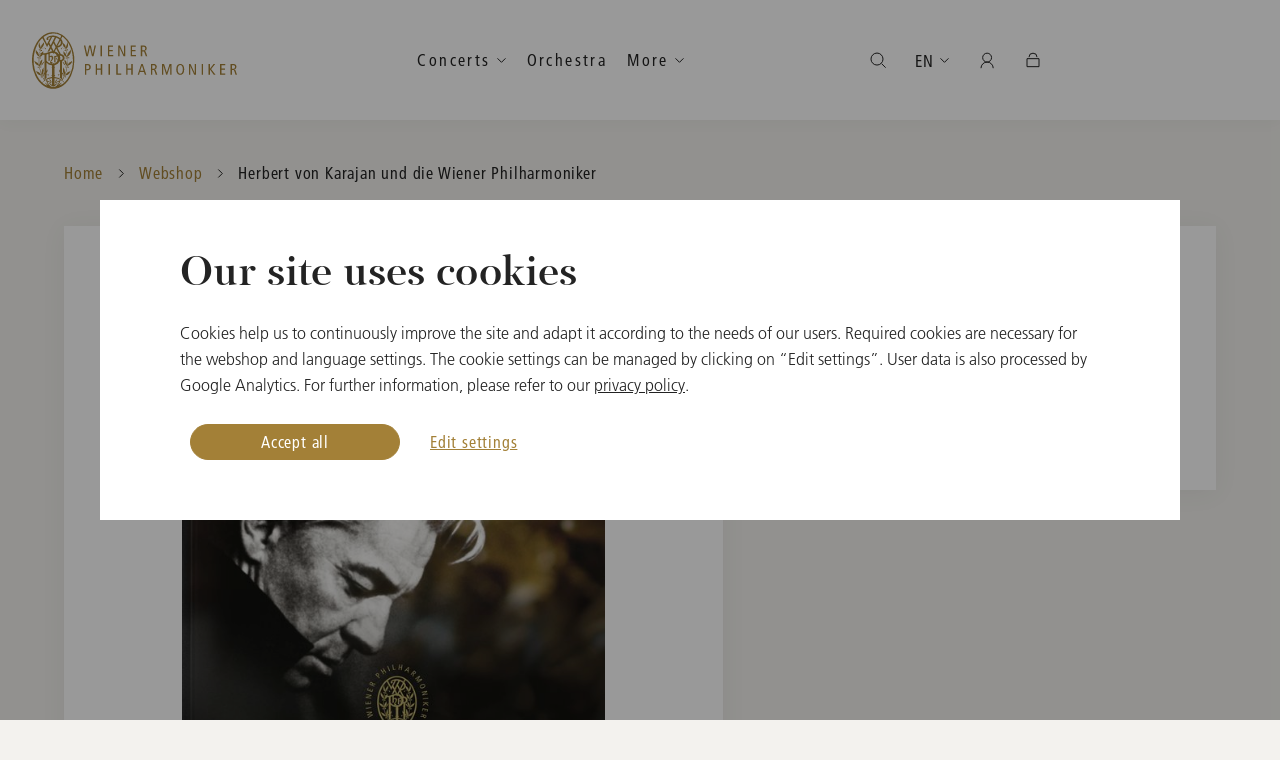

--- FILE ---
content_type: text/html; charset=utf-8
request_url: https://www.wienerphilharmoniker.at/en/shop/article/herbert-von-karajan-und-die-wiener-philharmoniker/38159
body_size: 37656
content:

<!DOCTYPE HTML>
<html lang="en">
<head>
	<meta http-equiv="Content-Type" content="text/html; charset=utf-8">
	<meta http-equiv="X-UA-Compatible" content="IE=edge">
	<meta name="viewport" content="width=device-width, initial-scale=1.0, maximum-scale=1">
	<title>Herbert von Karajan und die Wiener Philharmoniker - Vienna Philharmonic</title>
	<meta name="description" content="">
	<meta name="author" content="WIENER PHILHARMONIKER - www.wienerphilharmoniker.at">
	<meta name="robots" content="index, follow">

	<link rel="shortcut icon" href="https://wph-live.s3.amazonaws.com/static/images/favicons/favicon.ico">
	<link rel="shortcut icon" sizes="196x196" href="https://wph-live.s3.amazonaws.com/static/images/favicons/favicon-196.png">
	<link rel="icon" sizes="128x128" href="https://wph-live.s3.amazonaws.com/static/images/favicons/favicon-128.png">
	<link rel="icon" sizes="192x192" href="https://wph-live.s3.amazonaws.com/static/images/favicons/favicon-192.png">
	<link rel="apple-touch-icon" sizes="152x152" href="https://wph-live.s3.amazonaws.com/static/images/favicons/favicon-152.png">
	<link rel="apple-touch-icon" sizes="167x167" href="https://wph-live.s3.amazonaws.com/static/images/favicons/favicon-167.png">
	<link rel="apple-touch-icon" sizes="180x180" href="https://wph-live.s3.amazonaws.com/static/images/favicons/favicon-180.png">

	<meta property="og:url" content="">
	<meta property="og:type" content="">
	<meta property="og:title" content="">
	<meta property="og:description" content="">
	<meta property="og:image" content="">

	<link href="https://wph-live.s3.amazonaws.com/static/components/CookieManager/css/app.css" rel="stylesheet" type="text/css">
	<link href="https://wph-live.s3.amazonaws.com/static/css/build/app.min.css" type="text/css" rel="stylesheet">
	
	
	<script language="javascript">
		var DjangoApp = {
			settings: {
				STATIC_URL: "https://wph\u002Dlive.s3.amazonaws.com/static/"
			}
		}
		var SHOP_APP = {
			tix: {
				baseURL: 'https://tickets.wienerphilharmoniker.at',
				//language: document.documentElement.getAttribute('lang') || 'en',
				language: 'en',
				loadSessionInterval: 10,
			},
			baseURL: '/shopapi',
			languageCode: 'en',
			urls: {
				cart: '/en/shop/cart',
				checkout: '/en/shop/checkout',
				send_reset_password_mail: '/en/shop/forgot-password',
				registration_form: '/en/shop/register',
				self_care: '/en/shop/self-care',
				order_list: '/en/shop/order/',
				order_detail: '/en/shop/order/detail',
				continue_shopping: '/en/shop',
				login: '/en/shop/login'
			},
			recaptchaKey: '6LdGgMEZAAAAAFP43xDnueiqvgAOx_3zOfdWiQ7k',
			translations: {
				'Ihr Warenkorb ist leer': 'Your Shopping Cart is empty<br><br>Go to <a href="/en/shop">Webshop</a>',
				'Meine Artikel': 'My items',
				'Bestellwert': 'Order value',
				'Inkl. Ust.': 'Incl. VAT',
				'Zur Kasse': 'Checkout',
				'Warenkorb anzeigen': 'View Shopping Cart',
				'Karten reserviert': 'Tickets reserved',
				'Ihre Reservierung ist abgelaufen': 'Your reservation has expired',
				'Ihre Reservierungszeit ist leider abgelaufen. Bitten wählen Sie erneut Ihre Karten aus.': 'Your reservation has expired. Please select your tickets again.',
				'Anmelden': 'Log in',
				'Registrieren': 'Create Account',
				'Mein Bereich': 'My Account',
				'Meine Bestellungen': 'My Orders',
				'Meine Ticket Bestellungen': 'My Ticket Orders',
				'Meine Artikel Bestellungen': 'My Merchandise Orders',
				'Mein Secure Wallet': 'My Secure Wallet',
				'Willkommen': 'Welcome',
				'Abmelden': 'Log out',
				'Es ist ein Fehler aufgetreten.': 'An error has occurred.',
				'Bitte wenden Sie sich an den Support.': 'Please contact support.',
				'In den Warenkorb': 'Add to Shopping Cart',
				'Artikel wurde in Ihren Warenkorb gelegt': 'Artikel wurde in Ihren Warenkorb gelegt',
				'Tickets kaufen': 'Buy tickets',
				'Sie werden zu einem externen Veranstalter weitergeleitet.': 'You are forwarded to an external venue.',
				'Bitte beachten Sie die AGB und Umtauschregelungen dieses Anbieters.': 'Please note the general terms and conditions and exchange regulations of this venue.',
				'Ticket-Checkout': 'Checkout - Tickets',
				'Aus technischen Gründen können Sie hier nur Ihre Tickets bezahlen. Für den Kauf von CDs oder Merchandise wechseln Sie bitte zum Artikel-Warenkorb und schließen den Kauf dort separat ab.': 'For technical reasons, you can only pay for your tickets here. To purchase CDs or merchandise, please switch to the merchandise cart and complete your purchase separately.',
				'Merchandise-Checkout': 'Checkout - Merchandise',
				'Aus technischen Gründen können Sie hier nur Ihre CDs oder Merchandise bezahlen. Für den Kauf von Tickets wechseln Sie bitte zum Ticket-Warenkorb und schließen den Kauf dort separat ab.': 'For technical reasons, you can only pay for your CDs or merchandise here. To purchase tickets, please switch to the ticket cart and complete your purchase separately.',
				'Weiter': 'Continue',
				'OK': 'OK'
			}
		}
	</script>
	


	

	
	

	<div data-cookie-consent="googleAnalytics">
		<!--if-consent
			<script>(function(w,d,s,l,i){w[l]=w[l]||[];w[l].push({'gtm.start':
			new Date().getTime(),event:'gtm.js'});var f=d.getElementsByTagName(s)[0],
			j=d.createElement(s),dl=l!='dataLayer'?'&l='+l:'';j.async=true;j.src=
			'https://www.googletagmanager.com/gtm.js?id='+i+dl;f.parentNode.insertBefore(j,f);
			})(window,document,'script','dataLayer','GTM-KV4KZ7N');</script>
		endif-->
	</div>
</head>
<body class="shop-page detail-page">
	
	<!-- Google Tag Manager (noscript) -->
		<noscript><iframe src="https://www.googletagmanager.com/ns.html?id=GTM-KV4KZ7N" height="0" width="0" style="display:none;visibility:hidden"></iframe></noscript>
	<!-- End Google Tag Manager (noscript) -->

	

	
		
	

	<div class="header-placeholder scrolled"></div>

	<div class="page-container ">

		<header class="header-container">
			<div class="grid-container">
				<div class="grid-x align-middle">
					<div class="cell align-between">
						<a href="/" class="wiener-logo show-for-shop show-for-mobile"></a>
						
							


	
	<form id="mobile-search-form" class="header-search" action="/en/search/" method="post" autocomplete="off">
		<button type="submit" class="header-search-label"></button>
		<input type="search"  id="mobile-search-input" class="header-search-input" id="search" placeholder="Search" autocomplete="off">
		<a href="javascript:;" class="header-search-cancel">Abbrechen</a>
	</form>

	<a href="javascript:;" class="open-nav hide-for-large"></a>
	<nav class="nav-main">
		<a href="/en/" class="wiener-logo show-for-default"></a>
		<div class="nav-ul-container">
			<ul class="nav-ul">
				<li class="nav-li hide-for-large"><a href="/en/" class="nav-a">Home</a></li>
				
				
					<li class="nav-li  dropdown-container in_menu-True">
						<a href="javascript:;" class="nav-a follow-line open-dropdown  ">Concerts</a>
						
							<ul>
							
								<li class=" in_menu-True">
									<a href="/en/konzerte" class="">All Concerts</a>
								</li>
								
							
								<li class=" in_menu-True">
									<a href="https://www.wienerphilharmoniker.at/en/konzerte?v=&ia=t&iv=f&sm=f" class="">Subscription Concerts</a>
								</li>
								
							
								<li class=" in_menu-True">
									<a href="/en/newyearsconcert" class="">New Year&#39;s Concert</a>
								</li>
								
							
								<li class=" in_menu-True">
									<a href="/en/summernightconcert" class="">Summer Night Concert</a>
								</li>
								
							
								<li class=" in_menu-True">
									<a href="/en/vienna-philharmonic-ball" class="">Vienna Philharmonic Ball</a>
								</li>
								
							
								<li class=" in_menu-True">
									<a href="/en/konzert-archiv" class="">Concert Archive</a>
								</li>
								
							
							</ul>
						
					</li>
				
					<li class="nav-li   in_menu-True">
						<a href="/en/orchestra" class="nav-a follow-line   ">Orchestra</a>
						
							<ul>
							
								<li class=" in_menu-True">
									<a href="/en/orchestra/tradition" class="">Tradition</a>
								</li>
								
							
								<li class=" in_menu-True">
									<a href="/en/orchestra-academy" class="">Orchestra Academy</a>
								</li>
								
							
							</ul>
						
					</li>
				
					<li class="nav-li  dropdown-container in_menu-True">
						<a href="javascript:;" class="nav-a follow-line open-dropdown  ">More</a>
						
							<ul>
							
								<li class=" in_menu-True">
									<a href="/en/youth" class="">Youth</a>
								</li>
								
							
								<li class=" in_menu-True">
									<a href="/en/magazin" class="">Insights</a>
								</li>
								
									<li class="show-for-large"><a href="/en/shop" class="button gradient mt-2">Webshop</a></li>
								
							
							</ul>
						
					</li>
				
			</ul>
			<span class="navigation-line"></span>
		</div>
		<div class="mobile-nav-bottom">
			<a href="/en/shop" class="button gradient shop">Artikel-Webshop</a>
			<ul class="mobile-nav-bottom-ul">
				
					<li class="mobile-nav-bottom-li"><a class="mobile-nav-bottom-a active" href="/en/shop/article/herbert-von-karajan-und-die-wiener-philharmoniker/38159" id="en">EN</a></li>
				
					<li class="mobile-nav-bottom-li"><a class="mobile-nav-bottom-a " href="/de/shop/article/herbert-von-karajan-und-die-wiener-philharmoniker/38159" id="de">DE</a></li>
				
					<li class="mobile-nav-bottom-li"><a class="mobile-nav-bottom-a " href="/ja/shop/article/herbert-von-karajan-und-die-wiener-philharmoniker/38159" id="ja">JA</a></li>
				
				<li class="mobile-nav-bottom-li">
					<a href="javascript:;" class="mobile-nav-bottom-a user-icon open-user-menu open-dropdown user-icon"></a>
				</li>
				<li class="mobile-nav-bottom-li" id="mobile-product-cart-icon"
					data-class-names="mobile-nav-bottom-a cart-icon"
					data-href="/en/shop/cart"
				>
				</li>
				<li class="mobile-nav-bottom-li" id="mobile-cart-icon"
					data-class-names="mobile-nav-bottom-a ticket-cart-icon"
					data-href="https://tickets.wienerphilharmoniker.at/en/buyingflow/order/"
				></li>
			</ul>
		</div>
		<ul class="nav-ul right">
			<li class="nav-li dropdown-container">
				<a href="javascript:;" id="nav-search-icon" class="nav-a open-dropdown icon search-icon"></a>
				<div class="search-dropdown-wrapper container-white">
					<form id="desktop-search-form" class="header-search-form" action="/en/search/" method="post" autocomplete="off">
						<button type="submit" class="search-label"></button>
						<input type="search" id="desktop-search-input" name="search" placeholder="Type to Search" class="search-input" autocomplete="off">
					</form>
				</div>
			</li>
			<li class="nav-li dropdown-container">
				<a href="javascript:;" class="nav-a open-dropdown">EN</a>
				<ul>
					
						<li><a class="active" href="/en/shop/article/herbert-von-karajan-und-die-wiener-philharmoniker/38159" id="en">English</a></li>
					
						<li><a class="" href="/de/shop/article/herbert-von-karajan-und-die-wiener-philharmoniker/38159" id="de">Deutsch</a></li>
					
						<li><a class="" href="/ja/shop/article/herbert-von-karajan-und-die-wiener-philharmoniker/38159" id="ja">日本語</a></li>
					
				</ul>
			</li>
			<li class="nav-li dropdown-container" id="user-widget"></li>
			<li class="nav-li dropdown-container" id="product-cart-widget"></li>
			<li class="nav-li dropdown-container" id="cart-widget"></li>
		</ul>
		<!-- if home -->
		<div class="rolex header-rolex show-for-large">

			<script>
				// For performance
				function loadDeferredIframe(id, address) {
					var iframe = document.getElementById(id);
					if(iframe !== null) {
						iframe.src = address;
					}
				};
				window.onload = function (event) {		
					var m = window.screen.width < 1024;

					
						if(m) {
							loadDeferredIframe("rolexMobileWhite", "https://static.rolex.com/clocks/2020/wiener_mobile_vert_white_EN_HTML_80x120/rolex.html")
						} else {
							loadDeferredIframe("rolexWhite", "https://static.rolex.com/clocks/2020/wiener_desk_EN_HTML_150x70/rolex.html")
							loadDeferredIframe("rolexGreen", "https://static.rolex.com/clocks/2020/wiener_desk_green_EN_HTML_150x70/rolex.html")
						}
					
					
					
				}
			</script>
			<iframe id="rolexWhite" class="rolex-white" src="about:blank" style="width: 150px; height: 70px; border: 0; margin: 0; padding: 0; scroll: none;" scrolling="no" frameborder="no"></iframe>
			<iframe id="rolexGreen" class="rolex-green" src="about:blank" style="width: 150px; height: 70px; border: 0; margin: 0; padding: 0; scroll: none;" scrolling="no" frameborder="no"></iframe>
		</div>		
		<!-- end if home -->
	</nav>

						
					</div>
				</div>
			</div>
		</header>


		

		

		<main class="content-container">
			
				

<div class="grid-container breadcrumbs-container">
	<nav aria-label="You are here:" role="navigation">
		<ul class="breadcrumbs">
			<li>
				<a href="/en/">Home</a>
			</li>
			
				
					
					
					<li class="previous-item">
						<a href="/en/shop">Webshop</a>
					</li>
				
			
			
				<li class="current">
					<span>
						<span class="show-for-sr">Current: </span> Herbert von Karajan und die Wiener Philharmoniker
					</span>
				</li>
			
		</ul>
	</nav>
</div>

			
			
				<!-- search_start_1 -->
				

<div class="grid-container section-container">
    <div class="grid-x grid-margin-x grid-margin-y">
        <div class="cell large-7 xlarge-8">
            <div class="main-section container-white content content-full">
                <div class="grid-x grid-padding-x align-center ">
                    <div class="cell medium-10 large-8 text-center">
                        <h1 class="h2">Herbert von Karajan und die Wiener Philharmoniker</h1>
                        <div>
                            <picture>
                                <source media="(max-width: 768px)" srcset="https://wph-live.s3.amazonaws.com/media/filer_public_thumbnails/filer_public/e5/c8/e5c87682-f9a0-4218-add2-51042adc096c/9783200067578.jpg__574x382_q85_subsampling-2.jpg">
                                <img src="https://wph-live.s3.amazonaws.com/media/filer_public_thumbnails/filer_public/e5/c8/e5c87682-f9a0-4218-add2-51042adc096c/9783200067578.jpg__1170x680_q85_subsampling-2.jpg" alt="">
                            </picture>
                        </div>
                        <br><br>
                        <p class="preline">Books</p>
                        <div class="content-list">
                            <p>Special Annual Edition der Wiener Philharmoniker 2020</p>

<p>Herbert von Karajan ist seit seinem ersten Auftreten mit unserem Orchester am 21. August 1934 in Salzburg untrennbar mit der Geschichte der Wiener Philharmoniker verbunden. In den 55 Jahren gemeinsamen Wirkens bis zum letzten Konzert in Wien am 23. April 1989 kam es zu zahlreichen H&ouml;hepunkten und Sternstunden auf den Konzertpodien der Welt und den Opernb&uuml;hnen der Wiener Staatsoper und der Salzburger Festspiele. In bleibender Erinnerung sind die erfolgreichen Reisen mit dem Orchester, etwa die legend&auml;re Weltreise des Jahres 1959, bis hin zur Er&ouml;ffnung der Wiener Philharmoniker-Wochen in New York im Februar 1989.</p>

<p>Zahlreiches Bildmaterial aus dem Eliette und Herbert von Karajan-Institut, dem Archiv der Salzburger Festspiele, der Wiener Staatsoper, dem Archiv der Gesellschaft der Musikfreunde in Wien, dem Erich Lessing Kunst- und Kulturarchiv und dem Historischen Archiv der Wiener Philharmoniker sowie Beitr&auml;ge u. a. von Prof. Dr. Clemens Hellsberg, Prof. DDr. Otto Biba, Dr. Oliver L&aacute;ng und der Pr&auml;sidentin der Salzburger Festspiele, Dr. Helga Rabl-Stadler, beleuchten die unterschiedlichen Aspekte der einzigartigen und bewegten Geschichte unseres Orchesters mit dem gro&szlig;en Dirigenten. K&uuml;nstlerinnen und K&uuml;nstler erinnern an ihre Begegnungen und Erfahrungen mit ihm, so KS Christa Ludwig, Philippe Auguin, KS Jos&eacute; Carreras, Prof. Helmuth Froschauer, Mariss Jansons, Riccardo Muti, Christian Thielemann und Franz Welser-M&ouml;st. Wie pr&auml;gend Herbert von Karajan f&uuml;r die Spiel- und Klangkultur der Wiener Philharmoniker war, davon zeugen die in diesem Buch aufgezeichneten Interviews mit Kollegen aus den Reihen unseres Orchesters. Sie erz&auml;hlen von pers&ouml;nlichen Begebenheiten, Gespr&auml;chen und so manchen Anekdoten, die ein sehr lebendiges Bild dieser gro&szlig;en K&uuml;nstlerpers&ouml;nlichkeit zeichnen.&nbsp;</p>

<p>Herausgeber: Wiener Philharmoniker&nbsp;</p>

<p>gebundene Ausgabe<br />
264 Seiten<br />
Gewicht: 1,45&nbsp;kg<br />
Sprache: Deutsch</p>
                        </div>
                    </div>
                </div>
            </div>
        </div>
        <div class="cell large-5 xlarge-4 large-order-2">
            <div class="main-section container-white cart-article-box">
                <div class="grid-x grid-padding-x align-center text-center">
                    <div class="cell medium-11 large-10">
						
							<div
								class="product-widget"
								data-id="38159"
								data-img="https://wph-live.s3.amazonaws.com/media/filer_public_thumbnails/filer_public/e5/c8/e5c87682-f9a0-4218-add2-51042adc096c/9783200067578.jpg__118x86_q85_subsampling-2.jpg"
								data-name="Herbert von Karajan und die Wiener Philharmoniker"
								data-price="39.90"
								data-max-quantity="10"
								data-category="Books"
								data-url="/en/shop/article/herbert-von-karajan-und-die-wiener-philharmoniker/38159"
							></div>
							
						
                    </div>
                </div>
            </div>
        </div>
    </div>
    <div class="spacer"></div>

	
		<div class="text-center">
			<h2 class="h2">Other products</h2>
		</div>
		<div class="grid-x grid-margin-x align-center text-center article-list">
			
				

<div class="cell medium-4 xlarge-3">
	<div class="article-item container-white">
		<div class="article-image">
			<a href="/en/shop/article/herbert-von-karajan-and-the-vienna-philharmonic/202166">
				<picture>
					<source media="(max-width: 768px)" srcset="https://wph-live.s3.amazonaws.com/media/filer_public_thumbnails/filer_public/1d/56/1d569b94-3392-4bd6-8e88-67fb58dfbbdf/9783200069947.jpg__574x382_q85_subsampling-2.jpg">
					<img src="https://wph-live.s3.amazonaws.com/media/filer_public_thumbnails/filer_public/1d/56/1d569b94-3392-4bd6-8e88-67fb58dfbbdf/9783200069947.jpg__1170x680_q85_subsampling-2.jpg" alt="">
				</picture>
			</a>
		</div>
		<div class="article-text">
			<div class="preline">Books</div>
			<a href="/en/shop/article/herbert-von-karajan-and-the-vienna-philharmonic/202166" class="article-name">Herbert von Karajan and the Vienna Philharmonic</a>
			<div class="article-price subline primary-color">€ 39.90</div>
		</div>
	</div>
</div>

			
				

<div class="cell medium-4 xlarge-3">
	<div class="article-item container-white">
		<div class="article-image">
			<a href="/en/shop/article/richard-strauss-und-die-wiener-philharmoniker/7114">
				<picture>
					<source media="(max-width: 768px)" srcset="https://wph-live.s3.amazonaws.com/media/filer_public_thumbnails/filer_public/24/f4/24f4a3be-5528-4e2c-8b52-41c4a506d784/9783200063631.jpg__574x382_q85_subsampling-2.jpg">
					<img src="https://wph-live.s3.amazonaws.com/media/filer_public_thumbnails/filer_public/24/f4/24f4a3be-5528-4e2c-8b52-41c4a506d784/9783200063631.jpg__1170x680_q85_subsampling-2.jpg" alt="">
				</picture>
			</a>
		</div>
		<div class="article-text">
			<div class="preline">Books</div>
			<a href="/en/shop/article/richard-strauss-und-die-wiener-philharmoniker/7114" class="article-name">Richard Strauss und die Wiener Philharmoniker</a>
			<div class="article-price subline primary-color">€ 39.90</div>
		</div>
	</div>
</div>

			
				

<div class="cell medium-4 xlarge-3">
	<div class="article-item container-white">
		<div class="article-image">
			<a href="/en/shop/article/a-tribute-to-leonard-bernstein/7165">
				<picture>
					<source media="(max-width: 768px)" srcset="https://wph-live.s3.amazonaws.com/media/filer_public_thumbnails/filer_public/cc/39/cc3934d2-59e8-4ee7-8686-a308d3ee1587/9783200058156.jpg__574x382_q85_subsampling-2.jpg">
					<img src="https://wph-live.s3.amazonaws.com/media/filer_public_thumbnails/filer_public/cc/39/cc3934d2-59e8-4ee7-8686-a308d3ee1587/9783200058156.jpg__1170x680_q85_subsampling-2.jpg" alt="">
				</picture>
			</a>
		</div>
		<div class="article-text">
			<div class="preline">Books</div>
			<a href="/en/shop/article/a-tribute-to-leonard-bernstein/7165" class="article-name">A Tribute to Leonard Bernstein</a>
			<div class="article-price subline primary-color">€ 39.90</div>
		</div>
	</div>
</div>

			
		</div>
		<div class="spacer"></div>
		<div class="text-center">
			<a href="/en/shop" class="button gradient small-only-expanded">All items</a>
		</div>
	

</div>



				<!-- search_end_1 -->
			
		</main>

		

<footer class="footer-container">
	<div class="grid-container relative">
		<a href="javascript:;" class="goto-top"></a>
	</div>
	<div class="footer-main">
		<div class="grid-container relative">
			<nav class="footer-nav">
				<ul class="footer-nav-ul">
					<li class="subline edit-cookie-settings"><a href="javascript:window.CookieManager.showCookieSettings()">Cookie Settings</a></li>
				
				
					<li class="subline"><a href="/en/neujahrskonzert/faq" title="New Year&#39;s Concert FAQ">New Year&#39;s Concert FAQ</a></li>
				
					<li class="subline"><a href="/en/ticket-information" title="Ticket Information">Ticket Information</a></li>
				
					<li class="subline"><a href="/en/media" title="Media">Media</a></li>
				
					<li class="subline"><a href="/en/presse" title="Press">Press</a></li>
				
					<li class="subline"><a href="/en/contact" title="Contact">Contact</a></li>
				
					<li class="subline"><a href="/en/terms-and-conditions" title="T&amp;C">T&amp;C</a></li>
				
					<li class="subline"><a href="/en/privacy-policy" title="Privacy Policy">Privacy Policy</a></li>
				
					<li class="subline"><a href="/en/imprint" title="Imprint">Imprint</a></li>
				
				</ul>
			</nav>
			<div class="social-media">
				<ul class="social-media-ul">
					<li>
						<a href="https://www.facebook.com/ViennaPhilharmonic" target="_blank" title="Facebook">
							<span class="icon icon-sm-facebook"></span>
						</a>
					</li>
					<li>
						<a href="https://twitter.com/Vienna_Phil" target="_blank" title="Twitter">
							<span class="icon icon-sm-twitter"></span>
						</a>
					</li>
					<li>
						<a href="https://www.instagram.com/viennaphilharmonic/" target="_blank" title="Instagram">
							<span class="icon icon-sm-instagram"></span>
						</a>
					</li>
					<li>
						<a href="https://music.apple.com/at/artist/wiener-philharmoniker/2355964" target="_blank" title="iTunes">
							<span class="icon icon-sm-itunes"></span>
						</a>
					</li>
					<li>
						<a href="https://open.spotify.com/artist/003f4bk13c6Q3gAUXv7dGJ" target="_blank" title="Spotify">
							<span class="icon icon-sm-spotify"></span>
						</a>
					</li>
				</ul>
			</div>
		</div>
	</div>
	<div class="footer-bottom">
		<div class="grid-container">
			<div class="grid-x grid-padding-x">
				<div class="cell large-4 footer-copyright">
					<p class="subline">Media Partners of the Vienna Philharmonic</p>
				</div>
				<div class="cell large-8 footer-sponsors">
					<ul class="footer-sponsors-ul">
						<li>
							<a href="https://www.ebu.ch/home" target="_blank" title="EBU">
								<picture>
									<img src="https://wph-live.s3.amazonaws.com/static/images/sponsors/ebu.png" alt="EBU">
								</picture>
							</a>
						</li>
						<li>
							<a href="https://orf.at/" target="_blank" title="ORF">
								<picture>
									<img src="https://wph-live.s3.amazonaws.com/static/images/sponsors/orf.png" alt="ORF">
								</picture>
							</a>
						</li>
						<li>
							<a href="https://www.nhk.or.jp/" target="_blank" title="NHK Japan">
								<picture>
									<img src="https://wph-live.s3.amazonaws.com/static/images/sponsors/nhk.png" alt="NHK Japan">
								</picture>
							</a>
						</li>
						<li>
							<a href="https://m.yangshipin.cn/user?cpid=18125871468334376" target="_blank" title="CMG China">
								<picture>
									<img src="https://wph-live.s3.amazonaws.com/static/images/sponsors/cmg.png" alt="CMG China">
								</picture>
							</a>
						</li>
						<li>
							<a href="https://www.wnet.org/" target="_blank" title="WNET (PBS) USA">
								<picture>
									<img src="https://wph-live.s3.amazonaws.com/static/images/sponsors/wnet.png" alt="WNET (PBS) USA">
								</picture>
							</a>
						</li>
						<li>
							<a href="http://www.unitel.de/en/unitel.html" target="_blank" title="Unitel">
								<picture>
									<img src="https://wph-live.s3.amazonaws.com/static/images/sponsors/unitel.png" alt="Unitel">
								</picture>
							</a>
						</li>
						<li>
							<a href="https://www.medici.tv/en/partners/vienna-philharmonic-concerts/" target="_blank" title="medici.tv">
								<picture>
									<img src="https://wph-live.s3.amazonaws.com/static/images/sponsors/medicitv.png" alt="medici.tv">
								</picture>
							</a>
						</li>
						<li>
							<a href="https://apple.co/3JKUixQ" target="_blank" title="Apple Music Classical">
								<picture>
									<img src="https://wph-live.s3.amazonaws.com/static/images/sponsors/AppleMusicClassical.png" alt="Apple Music Classical">
								</picture>
							</a>
						</li>
						<li>
							<a href="https://www.sonyclassical.com/artists/artist-details/wiener-philharmoniker-1" target="_blank" title="Sony">
								<picture>
									<img src="https://wph-live.s3.amazonaws.com/static/images/sponsors/sonyclassical.png" alt="Sony">
								</picture>
							</a>
						</li>
					</ul>
				</div>
			</div>
		</div>
	</div>
</footer>


	</div>
	<div id="login-needed-for-tickets" style="display:none">
		<strong>Please log in</strong>
		<p>Please login first to buy tickets.</p>
		<a href="/en/shop/login" class="button">Login</a>
		<br>
		<a href="javascript:;" onclick="$.fancybox.close()">Close</a>
	</div>
	<div id="ticket-reservation-expired" style="display:none; text-align: center">
		<h2>Your reservation has expired</h2>
		<p>Your reservation has expired. Please select your tickets again.</p>
		<button onclick="$.fancybox.close()" class="button gradient small-only-expanded">Close</button>
	</div>
	<div id="disableUI" style="display:none;padding:0"></div>
	<div id="app"></div>

	<script language="javascript">
		var WIENER = {
			languageCode: 'en'
		}
	</script>
	<script src="https://wph-live.s3.amazonaws.com/static/js/build/app.min.js"></script>
	
	<script src="https://wph-live.s3.amazonaws.com/static/js/wph/shop.js" type="module"></script>

	

	
		
<div id="cookie-manager"></div> 

<script>
if (!window.ga) {
  !function(e,a,t,n,c,g,o){e.GoogleAnalyticsObject="ga",e.ga=e.ga||function(){(e.ga.q=e.ga.q||[]).push(arguments)},e.ga.l=1*new Date,g=a.createElement(t),o=a.getElementsByTagName(t)[0],g.async=1,g.src="https://www.google-analytics.com/analytics.js",o.parentNode.insertBefore(g,o)}(window,document,"script");
}

(function () {
  var CMlanguage = document.documentElement.getAttribute('lang') == 'de' ? 'de' : 'en';
  var CMtranslations = {
    
    
    
    
    
    de: {
      introduction: {
        title: 'Unsere Seite verwendet Cookies',
        text: 'Cookies helfen uns, die Seite kontinuierlich zu verbessern und an die Bedürfnisse unserer Nutzer anzupassen. Erforderliche Cookies sind notwendig für den Webshop und die Spracheinstellungen. Die Cookie-Einstellungen können durch Klick auf “Einstellungen bearbeiten” verwaltet werden. Die Verarbeitung der Nutzerdaten erfolgt auch durch Google Analytics. Weitere Informationen entnehmen Sie bitte unserer <a href="/de/datenschutz#headline-25911">Datenschutzerklärung</a>.',
      },
      settings: {
        title: 'Cookie-Einstellungen bearbeiten',
        text: 'Bitte wählen Sie hier Ihre gewünschten Cookie-Einstellungen.',
        subtitle: '',
        permissions: {
          requiredCookies: {
            title: 'Erforderliche Cookies',
            text: 'Wir nutzen Cookies, um unseren Besuchern die Nutzung unserer Website zu ermöglichen und um garantieren zu können, dass bestimmte Features wie vorgesehen funktionieren. Diese Cookies sind erforderlich, da die Nutzung dieser Features (bspw. Webshop, Spracheinstellung) sonst nicht möglich ist. Weitere Informationen entnehmen Sie bitte unserer <a href="/de/datenschutz#headline-25911">Datenschutzerklärung</a>.',
          },
          trackingCookies: {
            title: 'Cookies zur Analyse der Websitenutzung',
            text: 'Diese Cookies ermöglichen es uns durch die Verwendung von Google Analytics zu analysieren, wie die Website genutzt wird. Mit Hilfe dieser Informationen können wir Fehler beheben und neue Designs, Inhalte und Funktionen entwickeln und optimieren. Zudem erhalten wir wertvolle Erkenntnisse hinsichtlich der Effektivität unserer Website. Weitere Informationen entnehmen Sie bitte unserer <a href="/de/datenschutz#headline-25911">Datenschutzerklärung</a>. <br> <strong>Datenverarbeitung Ihrer Nutzerdaten durch Google</strong> <br> Die Nutzungsdaten werden von Google verarbeitet und in den USA gespeichert. Sowohl Google als auch staatliche Behörden haben Zugriff. Google verknüpft die Daten u.a. mit dem Suchverlauf, dem persönlichen Google-Account und den Nutzungsdaten anderer Geräte.',
          },
          marketingCookies: {
            title: 'Cookies zur Analyse der Websitenutzung',
            text: 'Diese Cookies ermöglichen es uns durch die Verwendung von Google Analytics zu analysieren, wie die Website genutzt wird. Mit Hilfe dieser Informationen können wir Fehler beheben und neue Designs, Inhalte und Funktionen entwickeln und optimieren. Zudem erhalten wir wertvolle Erkenntnisse hinsichtlich der Effektivität unserer Website. Weitere Informationen entnehmen Sie bitte unserer <a href="/de/datenschutz#headline-25911">Datenschutzerklärung</a>. <br> <strong>Datenverarbeitung Ihrer Nutzerdaten durch Google</strong> <br> Die Nutzungsdaten werden von Google verarbeitet und in den USA gespeichert. Sowohl Google als auch staatliche Behörden haben Zugriff. Google verknüpft die Daten u.a. mit dem Suchverlauf, dem persönlichen Google-Account und den Nutzungsdaten anderer Geräte.',
          },
        },
      },
      buttons: {
        accept: 'Alle akzeptieren',
        deleteCookies: 'Cookies löschen',
        editSettings: 'Einstellungen bearbeiten',
        saveSettings: 'Einstellungen speichern',
      },
      messages: {
        cookiesDeleted: 'Cookies wurden gelöscht',
      },
    },
    
    
    
    
    
    en: {
      introduction: {
        title: 'Our site uses cookies',
        text: 'Cookies help us to continuously improve the site and adapt it according to the needs of our users. Required cookies are necessary for the webshop and language settings. The cookie settings can be managed by clicking on “Edit settings”. User data is also processed by Google Analytics. For further information, please refer to our <a href="/en/privacy-policy#headline-25911">privacy policy</a>.',
      },
      settings: {
        title: 'Edit cookie settings',
        text: 'Please select your preferred cookie settings here.',
        subtitle: '',
        permissions: {
          requiredCookies: {
            title: 'Required Cookies',
            text: 'We use cookies to enable our visitors to use our website and to guarantee that certain features work as intended. These cookies are required, otherwise the use of these features (e.g. webshop, language settings) is not possible. For further information, please refer to our <a href="/en/privacy-policy#headline-25911">privacy policy</a>.',
          },
          trackingCookies: {
            title: 'Cookies for analyzing website usage',
            text: 'These cookies enable us to analyze how the website is used by applying Google Analytics. With the help of this information we can correct errors and develop and optimize new designs, content and functions. We also gain valuable insights into the effectiveness of our website. For further information, please refer to our <a href="/en/privacy-policy#headline-25911">privacy policy</a>.  <br> <strong>Data processing of your user data by Google</strong> <br> The usage data is processed by Google and stored in the USA. Both Google and state authorities have access. Google links the data with, among other things, the search history, the personal Google account and the usage data of other devices.',
          },
          marketingCookies: {
            title: 'Cookies for analyzing website usage',
            text: 'These cookies enable us to analyze how the website is used by applying Google Analytics. With the help of this information we can correct errors and develop and optimize new designs, content and functions. We also gain valuable insights into the effectiveness of our website. For further information, please refer to our <a href="/en/privacy-policy#headline-25911">privacy policy</a>.  <br> <strong>Data processing of your user data by Google</strong> <br> The usage data is processed by Google and stored in the USA. Both Google and state authorities have access. Google links the data with, among other things, the search history, the personal Google account and the usage data of other devices.',
          },
        },
      },
      buttons: {
        accept: 'Accept all',
        deleteCookies: 'Delete cookies',
        editSettings: 'Edit settings',
        saveSettings: 'Save settings',
      },
      messages: {
        cookiesDeleted: 'Cookies wurden gelöscht',
      },
    }
    
    
    
  }
  window.CookieManagerConfig = {
    debug: false,

    // analytics
    initialTracking: true,
    analyticsId: '',
    cookieServices: {
      requiredCookies: [],
      trackingCookies: ['googleAnalytics'],
      marketingCookies: ['googleAnalytics'],
    },
    cookieDomains: [
      'wienerphilharmoniker.at',
      '.wienerphilharmoniker.at',
      'wphdev.at',
      '.wphdev.at',
      'tix.wphdev.at',
      'tickets.wienerphilharmoniker.at',
    ],
    pagesToExclude: [
      // de
      '/de/datenschutz',
      '/de/impressum',
      '/de/agb',
      // en
      '/en/privacy-policy',
      '/en/imprint',
      '/en/agb',
      // ja
      '/ja/datenschutz',
      '/ja/impressum',
      '/ja/agb',
      // live
      '/ja/imprint',
      '/en/terms-and-conditions',
      '/ja/terms-and-conditions',
    ],
    hostsToExclude: [
    ],
    translations: CMtranslations[CMlanguage],
    
    
    
    mainDomain: 'wienerphilharmoniker.at',
    deleteCookiesHelper: function () {
      fetch('/shopapi/token', {
        method: 'DELETE',
      }).then(function(res) {
        console.log(res)
      })
      .catch(function(err) {
        console.log(err)
      })
    }
  };
})();



(function () {
  var isTixly = ['tix.wphdev.at','tickets.wienerphilharmoniker.at'].includes(location.hostname.toLowerCase());
  if (isTixly) {
    var style = document.createElement('style');
    style.type = 'text/css';
    style.textContent = [
      ".modal-wrapper {",
      "  position: initial;",
      "  z-index: initial;",
      "  display: block;",
      "  place-content: initial;",
      "}"
    ].join("\n");
    document.body.appendChild(style);

    

    document.addEventListener("DOMContentLoaded", function () {
      function getCookie(name) {
          var matches = document.cookie.match(new RegExp(
              "(?:^|; )" + name.replace(/([\.$?*|{}\(\)\[\]\\\/\+^])/g, '\\$1') + "=([^;]*)"
          ));
          return matches ? decodeURIComponent(matches[1]) : undefined;
      }

      // Only show the overlay if consent cookie is NOT set
      var consentSettings = getCookie('cookie_consent_settings');
      if (!consentSettings) {
          // Show the overlay/banner
          var modal = document.querySelector("#app .modal-mask");
          if (modal) modal.style.display = "flex"; // Or whatever style shows it
      } else {
          // Hide the overlay/banner (optional, usually already hidden by default)
          var modal = document.querySelector("#app .modal-mask");
          if (modal) modal.style.display = "none";
      }
  });
  }
})();



(function () {
  var native = Object.getOwnPropertyDescriptor(Document.prototype, 'cookie');
  var cookieDomain = location.hostname.toLowerCase().includes('wphdev.at') ? '.wphdev.at' : '.wienerphilharmoniker.at';
  var domainAssignmentRegex = /domain\s*=\s*['"]?([^;'"\s]+)['"]?;?/i;
  Object.defineProperty(document, 'cookie', {
    get: function () {
      return native.get.call(document);
    },
    set: function (value) {
      if (!domainAssignmentRegex.test(value) && (value.startsWith('trackingPermissions=') || value.startsWith('cookie_consent_settings='))) {
        value += '; domain=' + cookieDomain + ';';
      }
      console.log('cookie', value);
      native.set.call(document, value);
    },
    configurable: true,
    enumerable:   true
  });
  if (document.getElementById('cookie-manager-script') == null) {
    var script = document.createElement('script');
    script.src = 'https://wph-live.s3.amazonaws.com/static/components/CookieManager/js/app.js';
    script.id = 'cookie-manager-script';
    document.body.appendChild(script);
  }
})();
</script>

<style>
.cookie-manager .form-row.trackingCookies {
  display: none;
}
</style>

	

</body>
</html>


--- FILE ---
content_type: text/css
request_url: https://wph-live.s3.amazonaws.com/static/css/build/app.min.css
body_size: 396206
content:
@charset "UTF-8";/*! this comment will be keeped */@import url(https://fast.fonts.net/t/1.css?apiType=css&projectid=c1eafefa-a943-4f93-8ef0-cecc60cabff1);.icon-amazon{content:"";text-indent:1000%;white-space:nowrap;overflow:hidden;display:inline-block;background:url(../../images/svg/build/icons.svg) no-repeat;background-position:86.4933284109% 33.4254143646%;background-size:436px 396px;width:57px;height:34px}.icon-amount-decrease{content:"";text-indent:1000%;white-space:nowrap;overflow:hidden;display:inline-block;background:url(../../images/svg/build/icons.svg) no-repeat;background-position:89.1509433962% 51.0712468193%;background-size:436px 396px;width:12px;height:3px}.icon-amount-increase{content:"";text-indent:1000%;white-space:nowrap;overflow:hidden;display:inline-block;background:url(../../images/svg/build/icons.svg) no-repeat;background-position:31.1320754717% 30.6927083333%;background-size:436px 396px;width:12px;height:12px}.icon-arrow-medium-down{content:"";text-indent:1000%;white-space:nowrap;overflow:hidden;display:inline-block;background:url(../../images/svg/build/icons.svg) no-repeat;background-position:89.7244178594% 57.6626867215%;background-size:436px 396px;width:15px;height:9px}.icon-arrow-medium-down-hover{content:"";text-indent:1000%;white-space:nowrap;overflow:hidden;display:inline-block;background:url(../../images/svg/build/icons.svg) no-repeat;background-position:84.839421776% 77.0145242156%;background-size:436px 396px;width:15px;height:9px}.icon-arrow-medium-down-white{content:"";text-indent:1000%;white-space:nowrap;overflow:hidden;display:inline-block;background:url(../../images/svg/build/icons.svg) no-repeat;background-position:89.7244178594% 52.9797901483%;background-size:436px 396px;width:15px;height:9px}.icon-arrow-medium-left{content:"";text-indent:1000%;white-space:nowrap;overflow:hidden;display:inline-block;background:url(../../images/svg/build/icons.svg) no-repeat;background-position:90.1250761231% 31.7343754098%;background-size:436px 396px;width:9px;height:15px}.icon-arrow-medium-up{content:"";text-indent:1000%;white-space:nowrap;overflow:hidden;display:inline-block;background:url(../../images/svg/build/icons.svg) no-repeat;background-position:81.3477651974% 77.0145242156%;background-size:436px 396px;width:15px;height:9px}.icon-arrow-medium-up-hover{content:"";text-indent:1000%;white-space:nowrap;overflow:hidden;display:inline-block;background:url(../../images/svg/build/icons.svg) no-repeat;background-position:89.7244178594% 60.004135008%;background-size:436px 396px;width:15px;height:9px}.icon-arrow-medium-up-white{content:"";text-indent:1000%;white-space:nowrap;overflow:hidden;display:inline-block;background:url(../../images/svg/build/icons.svg) no-repeat;background-position:89.7244178594% 55.3212384349%;background-size:436px 396px;width:15px;height:9px}.icon-arrow-small-down{content:"";text-indent:1000%;white-space:nowrap;overflow:hidden;display:inline-block;background:url(../../images/svg/build/icons.svg) no-repeat;background-position:47.0573020762% 30.3028744794%;background-size:436px 396px;width:11px;height:7px}.icon-arrow-small-down-hover{content:"";text-indent:1000%;white-space:nowrap;overflow:hidden;display:inline-block;background:url(../../images/svg/build/icons.svg) no-repeat;background-position:44.5390204331% 30.3028744794%;background-size:436px 396px;width:11px;height:7px}.icon-arrow-small-down-white{content:"";text-indent:1000%;white-space:nowrap;overflow:hidden;display:inline-block;background:url(../../images/svg/build/icons.svg) no-repeat;background-position:42.02073879% 30.3028744794%;background-size:436px 396px;width:11px;height:7px}.icon-arrow-small-next{content:"";text-indent:1000%;white-space:nowrap;overflow:hidden;display:inline-block;background:url(../../images/svg/build/icons.svg) no-repeat;background-position:99.946379447% 39.0121726492%;background-size:436px 396px;width:7px;height:11px}.icon-arrow-small-previous{content:"";text-indent:1000%;white-space:nowrap;overflow:hidden;display:inline-block;background:url(../../images/svg/build/icons.svg) no-repeat;background-position:99.946379447% 36.2324482857%;background-size:436px 396px;width:7px;height:11px}.icon-arrow-small-up{content:"";text-indent:1000%;white-space:nowrap;overflow:hidden;display:inline-block;background:url(../../images/svg/build/icons.svg) no-repeat;background-position:49.5755837193% 30.3028744794%;background-size:436px 396px;width:11px;height:7px}.icon-arrow-small-up-hover{content:"";text-indent:1000%;white-space:nowrap;overflow:hidden;display:inline-block;background:url(../../images/svg/build/icons.svg) no-repeat;background-position:7.9945448988% 30.8530878799%;background-size:436px 396px;width:11px;height:7px}.icon-arrow-small-up-white{content:"";text-indent:1000%;white-space:nowrap;overflow:hidden;display:inline-block;background:url(../../images/svg/build/icons.svg) no-repeat;background-position:39.5024571469% 30.3028744794%;background-size:436px 396px;width:11px;height:7px}.icon-calendar{content:"";text-indent:1000%;white-space:nowrap;overflow:hidden;display:inline-block;background:url(../../images/svg/build/icons.svg) no-repeat;background-position:55.2637889688% 93.6041578277%;background-size:436px 396px;width:19px;height:19px}.icon-calendar-hover{content:"";text-indent:1000%;white-space:nowrap;overflow:hidden;display:inline-block;background:url(../../images/svg/build/icons.svg) no-repeat;background-position:26.6570743405% 25.9864234196%;background-size:436px 396px;width:19px;height:19px}.icon-calendar-medium{content:"";text-indent:1000%;white-space:nowrap;overflow:hidden;display:inline-block;background:url(../../images/svg/build/icons.svg) no-repeat;background-position:37.51658905% 94.259012016%;background-size:436px 396px;width:22px;height:22px}.icon-cart-black{content:"";text-indent:1000%;white-space:nowrap;overflow:hidden;display:inline-block;background:url(../../images/svg/build/icons.svg) no-repeat;background-position:81.7097560976% 83.7837837838%;background-size:436px 396px;width:26px;height:26px}.icon-cart-gold{content:"";text-indent:1000%;white-space:nowrap;overflow:hidden;display:inline-block;background:url(../../images/svg/build/icons.svg) no-repeat;background-position:88.0512195122% 83.7837837838%;background-size:436px 396px;width:26px;height:26px}.icon-cart-icon{content:"";text-indent:1000%;white-space:nowrap;overflow:hidden;display:inline-block;background:url(../../images/svg/build/icons.svg) no-repeat;background-position:98.0099502488% 66.9364640884%;background-size:436px 396px;width:34px;height:34px}.icon-cart-white{content:"";text-indent:1000%;white-space:nowrap;overflow:hidden;display:inline-block;background:url(../../images/svg/build/icons.svg) no-repeat;background-position:12.6829268293% 95.4054054054%;background-size:436px 396px;width:26px;height:26px}.icon-cc-american{content:"";text-indent:1000%;white-space:nowrap;overflow:hidden;display:inline-block;background:url(../../images/svg/build/icons.svg) no-repeat;background-position:21.0441884206% 26.2032085561%;background-size:436px 396px;width:25px;height:22px}.icon-cc-master{content:"";text-indent:1000%;white-space:nowrap;overflow:hidden;display:inline-block;background:url(../../images/svg/build/icons.svg) no-repeat;background-position:32.5315457413% 26.0541287818%;background-size:436px 396px;width:30px;height:20px}.icon-cc-visa{content:"";text-indent:1000%;white-space:nowrap;overflow:hidden;display:inline-block;background:url(../../images/svg/build/icons.svg) no-repeat;background-position:47.3243529441% 26.0458193802%;background-size:436px 396px;width:30px;height:20px}.icon-check{content:"";text-indent:1000%;white-space:nowrap;overflow:hidden;display:inline-block;background:url(../../images/svg/build/icons.svg) no-repeat;background-position:63.8503593% 92.8336620644%;background-size:436px 396px;width:17px;height:16px}.icon-clndr-next{content:"";text-indent:1000%;white-space:nowrap;overflow:hidden;display:inline-block;background:url(../../images/svg/build/icons.svg) no-repeat;background-position:0 72.6114649682%;background-size:436px 396px;width:82px;height:82px}.icon-clndr-next-mouseover{content:"";text-indent:1000%;white-space:nowrap;overflow:hidden;display:inline-block;background:url(../../images/svg/build/icons.svg) no-repeat;background-position:69.4915254237% 72.6114649682%;background-size:436px 396px;width:82px;height:82px}.icon-clndr-previous{content:"";text-indent:1000%;white-space:nowrap;overflow:hidden;display:inline-block;background:url(../../images/svg/build/icons.svg) no-repeat;background-position:46.3276836158% 72.6114649682%;background-size:436px 396px;width:82px;height:82px}.icon-clndr-previous-mouseover{content:"";text-indent:1000%;white-space:nowrap;overflow:hidden;display:inline-block;background:url(../../images/svg/build/icons.svg) no-repeat;background-position:23.1638418079% 72.6114649682%;background-size:436px 396px;width:82px;height:82px}.icon-clock{content:"";text-indent:1000%;white-space:nowrap;overflow:hidden;display:inline-block;background:url(../../images/svg/build/icons.svg) no-repeat;background-position:4.0572792363% 100%;background-size:436px 396px;width:17px;height:17px}.icon-close{content:"";text-indent:1000%;white-space:nowrap;overflow:hidden;display:inline-block;background:url(../../images/svg/build/icons.svg) no-repeat;background-position:68.0473372781% 0;background-size:436px 396px;width:98px;height:98px}.icon-close-mobile{content:"";text-indent:1000%;white-space:nowrap;overflow:hidden;display:inline-block;background:url(../../images/svg/build/icons.svg) no-repeat;background-position:84.9740932642% 59.2485549133%;background-size:436px 396px;width:50px;height:50px}.icon-close-mouseover{content:"";text-indent:1000%;white-space:nowrap;overflow:hidden;display:inline-block;background:url(../../images/svg/build/icons.svg) no-repeat;background-position:68.0473372781% 32.8859060403%;background-size:436px 396px;width:98px;height:98px}.icon-close-small-gray{content:"";text-indent:1000%;white-space:nowrap;overflow:hidden;display:inline-block;background:url(../../images/svg/build/icons.svg) no-repeat;background-position:59.6770334928% 93.3862433862%;background-size:436px 396px;width:18px;height:18px}.icon-close-small-white{content:"";text-indent:1000%;white-space:nowrap;overflow:hidden;display:inline-block;background:url(../../images/svg/build/icons.svg) no-repeat;background-position:89.61352657% 69.7860962567%;background-size:436px 396px;width:22px;height:22px}.icon-close-white{content:"";text-indent:1000%;white-space:nowrap;overflow:hidden;display:inline-block;background:url(../../images/svg/build/icons.svg) no-repeat;background-position:98.1833586683% 38.6393202137%;background-size:436px 396px;width:35px;height:35px}.icon-delete{content:"";text-indent:1000%;white-space:nowrap;overflow:hidden;display:inline-block;background:url(../../images/svg/build/icons.svg) no-repeat;background-position:42.2957477305% 93.6339522546%;background-size:436px 396px;width:17px;height:19px}.icon-download-icon{content:"";text-indent:1000%;white-space:nowrap;overflow:hidden;display:inline-block;background:url(../../images/svg/build/icons.svg) no-repeat;background-position:34.8502994012% 87.8798974735%;background-size:436px 396px;width:10px;height:14px}.icon-empty-space{content:"";text-indent:1000%;white-space:nowrap;overflow:hidden;display:inline-block;background:url(../../images/svg/build/icons.svg) no-repeat;background-position:0 0;background-size:436px 396px;width:34px;height:130px}.icon-enlargen-plus{content:"";text-indent:1000%;white-space:nowrap;overflow:hidden;display:inline-block;background:url(../../images/svg/build/icons.svg) no-repeat;background-position:45.4472880958% 87.069188909%;background-size:436px 396px;width:10px;height:10px}.icon-external-link{content:"";text-indent:1000%;white-space:nowrap;overflow:hidden;display:inline-block;background:url(../../images/svg/build/icons.svg) no-repeat;background-position:89.7862232779% 48.7427821522%;background-size:436px 396px;width:15px;height:15px}.icon-external-ticket-link{content:"";text-indent:1000%;white-space:nowrap;overflow:hidden;display:inline-block;background:url(../../images/svg/build/icons.svg) no-repeat;background-position:42.6855791962% 87.72845953%;background-size:436px 396px;width:13px;height:13px}.icon-facebook{content:"";text-indent:1000%;white-space:nowrap;overflow:hidden;display:inline-block;background:url(../../images/svg/build/icons.svg) no-repeat;background-position:100% 0;background-size:436px 396px;width:42px;height:42px}.icon-faq-close{content:"";text-indent:1000%;white-space:nowrap;overflow:hidden;display:inline-block;background:url(../../images/svg/build/icons.svg) no-repeat;background-position:88.3310783546% 77.0145242156%;background-size:436px 396px;width:15px;height:9px}.icon-faq-mouseover{content:"";text-indent:1000%;white-space:nowrap;overflow:hidden;display:inline-block;background:url(../../images/svg/build/icons.svg) no-repeat;background-position:89.7244178594% 62.3455832946%;background-size:436px 396px;width:15px;height:9px}.icon-faq-open{content:"";text-indent:1000%;white-space:nowrap;overflow:hidden;display:inline-block;background:url(../../images/svg/build/icons.svg) no-repeat;background-position:77.8561086188% 77.0145242156%;background-size:436px 396px;width:15px;height:9px}.icon-input-checked{content:"";text-indent:1000%;white-space:nowrap;overflow:hidden;display:inline-block;background:url(../../images/svg/build/icons.svg) no-repeat;background-position:75.3682926829% 83.7837837838%;background-size:436px 396px;width:26px;height:26px}.icon-instagram{content:"";text-indent:1000%;white-space:nowrap;overflow:hidden;display:inline-block;background:url(../../images/svg/build/icons.svg) no-repeat;background-position:100% 11.8644067797%;background-size:436px 396px;width:42px;height:42px}.icon-itunes{content:"";text-indent:1000%;white-space:nowrap;overflow:hidden;display:inline-block;background:url(../../images/svg/build/icons.svg) no-repeat;background-position:10.9139825884% 87.5706214689%;background-size:436px 396px;width:42px;height:42px}.icon-loading{content:"";text-indent:1000%;white-space:nowrap;overflow:hidden;display:inline-block;background:url(../../images/svg/build/icons.svg) no-repeat;background-position:88.6486486486% 0;background-size:436px 396px;width:66px;height:66px}.icon-log-out{content:"";text-indent:1000%;white-space:nowrap;overflow:hidden;display:inline-block;background:url(../../images/svg/build/icons.svg) no-repeat;background-position:0 100%;background-size:436px 396px;width:17px;height:17px}.icon-long-arrow-left{content:"";text-indent:1000%;white-space:nowrap;overflow:hidden;display:inline-block;background:url(../../images/svg/build/icons.svg) no-repeat;background-position:88.4618135864% 73.642301387%;background-size:436px 396px;width:17px;height:12px}.icon-long-arrow-right{content:"";text-indent:1000%;white-space:nowrap;overflow:hidden;display:inline-block;background:url(../../images/svg/build/icons.svg) no-repeat;background-position:89.9165061015% 45.2783054464%;background-size:436px 396px;width:16px;height:12px}.icon-long-arrow-up{content:"";text-indent:1000%;white-space:nowrap;overflow:hidden;display:inline-block;background:url(../../images/svg/build/icons.svg) no-repeat;background-position:32.3794968258% 88.1195908733%;background-size:436px 396px;width:11px;height:15px}.icon-long-arrow-up-white{content:"";text-indent:1000%;white-space:nowrap;overflow:hidden;display:inline-block;background:url(../../images/svg/build/icons.svg) no-repeat;background-position:29.863625676% 88.1195908733%;background-size:436px 396px;width:11px;height:15px}.icon-metrics-dark{content:"";text-indent:1000%;white-space:nowrap;overflow:hidden;display:inline-block;background:url(../../images/svg/build/icons.svg) no-repeat;background-position:47.9088753636% 44.4987111654%;background-size:436px 396px;width:27px;height:27px}.icon-metrics-gold{content:"";text-indent:1000%;white-space:nowrap;overflow:hidden;display:inline-block;background:url(../../images/svg/build/icons.svg) no-repeat;background-position:47.9217603912% 51.8834688347%;background-size:436px 396px;width:27px;height:27px}.icon-minus{content:"";text-indent:1000%;white-space:nowrap;overflow:hidden;display:inline-block;background:url(../../images/svg/build/icons.svg) no-repeat;background-position:100% 88.3740458015%;background-size:436px 396px;width:12px;height:3px}.icon-minus-dark{content:"";text-indent:1000%;white-space:nowrap;overflow:hidden;display:inline-block;background:url(../../images/svg/build/icons.svg) no-repeat;background-position:100% 87.6106870229%;background-size:436px 396px;width:12px;height:3px}.icon-mute-icon{content:"";text-indent:1000%;white-space:nowrap;overflow:hidden;display:inline-block;background:url(../../images/svg/build/icons.svg) no-repeat;background-position:98.3058459542% 30.3639326453%;background-size:436px 396px;width:35px;height:28px}.icon-nav-close-icon{content:"";text-indent:1000%;white-space:nowrap;overflow:hidden;display:inline-block;background:url(../../images/svg/build/icons.svg) no-repeat;background-position:98.0099502488% 48.1519337017%;background-size:436px 396px;width:34px;height:34px}.icon-nav-hamburger-icon{content:"";text-indent:1000%;white-space:nowrap;overflow:hidden;display:inline-block;background:url(../../images/svg/build/icons.svg) no-repeat;background-position:98.0099502488% 76.3287292818%;background-size:436px 396px;width:34px;height:34px}.icon-pause-icon{content:"";text-indent:1000%;white-space:nowrap;overflow:hidden;display:inline-block;background:url(../../images/svg/build/icons.svg) no-repeat;background-position:83.4605597964% 72.2379603399%;background-size:436px 396px;width:43px;height:43px}.icon-payment-ae{content:"";text-indent:1000%;white-space:nowrap;overflow:hidden;display:inline-block;background:url(../../images/svg/build/icons.svg) no-repeat;background-position:15.0697583977% 26.2032085561%;background-size:436px 396px;width:25px;height:22px}.icon-payment-diners{content:"";text-indent:1000%;white-space:nowrap;overflow:hidden;display:inline-block;background:url(../../images/svg/build/icons.svg) no-repeat;background-position:87.4666666667% 23.2189973615%;background-size:436px 396px;width:61px;height:17px}.icon-payment-jcb{content:"";text-indent:1000%;white-space:nowrap;overflow:hidden;display:inline-block;background:url(../../images/svg/build/icons.svg) no-repeat;background-position:8.3333333333% 26.2032085561%;background-size:436px 396px;width:28px;height:22px}.icon-payment-mastercard{content:"";text-indent:1000%;white-space:nowrap;overflow:hidden;display:inline-block;background:url(../../images/svg/build/icons.svg) no-repeat;background-position:72.4566246057% 52.1082575637%;background-size:436px 396px;width:30px;height:20px}.icon-payment-paypal{content:"";text-indent:1000%;white-space:nowrap;overflow:hidden;display:inline-block;background:url(../../images/svg/build/icons.svg) no-repeat;background-position:86.5435356201% 27.6315789474%;background-size:436px 396px;width:57px;height:16px}.icon-payment-sofort{content:"";text-indent:1000%;white-space:nowrap;overflow:hidden;display:inline-block;background:url(../../images/svg/build/icons.svg) no-repeat;background-position:88.6486486486% 17.6470588235%;background-size:436px 396px;width:66px;height:22px}.icon-payment-visa{content:"";text-indent:1000%;white-space:nowrap;overflow:hidden;display:inline-block;background:url(../../images/svg/build/icons.svg) no-repeat;background-position:39.9537025636% 26.0458193802%;background-size:436px 396px;width:30px;height:20px}.icon-play-arrow{content:"";text-indent:1000%;white-space:nowrap;overflow:hidden;display:inline-block;background:url(../../images/svg/build/icons.svg) no-repeat;background-position:37.3082352941% 87.7857609406%;background-size:436px 396px;width:11px;height:13px}.icon-play-arrow-white{content:"";text-indent:1000%;white-space:nowrap;overflow:hidden;display:inline-block;background:url(../../images/svg/build/icons.svg) no-repeat;background-position:39.8964705882% 87.7857609406%;background-size:436px 396px;width:11px;height:13px}.icon-play-icon{content:"";text-indent:1000%;white-space:nowrap;overflow:hidden;display:inline-block;background:url(../../images/svg/build/icons.svg) no-repeat;background-position:0 87.8186968839%;background-size:436px 396px;width:43px;height:43px}.icon-plus{content:"";text-indent:1000%;white-space:nowrap;overflow:hidden;display:inline-block;background:url(../../images/svg/build/icons.svg) no-repeat;background-position:36.7924528302% 30.6927083333%;background-size:436px 396px;width:12px;height:12px}.icon-plus-dark{content:"";text-indent:1000%;white-space:nowrap;overflow:hidden;display:inline-block;background:url(../../images/svg/build/icons.svg) no-repeat;background-position:33.9622641509% 30.6927083333%;background-size:436px 396px;width:12px;height:12px}.icon-print{content:"";text-indent:1000%;white-space:nowrap;overflow:hidden;display:inline-block;background:url(../../images/svg/build/icons.svg) no-repeat;background-position:50.7074340528% 93.6339522546%;background-size:436px 396px;width:19px;height:19px}.icon-remove-header-gray{content:"";text-indent:1000%;white-space:nowrap;overflow:hidden;display:inline-block;background:url(../../images/svg/build/icons.svg) no-repeat;background-position:6.3414634146% 95.4054054054%;background-size:436px 396px;width:26px;height:26px}.icon-remove-page-gray{content:"";text-indent:1000%;white-space:nowrap;overflow:hidden;display:inline-block;background:url(../../images/svg/build/icons.svg) no-repeat;background-position:98.0099502488% 85.7209944751%;background-size:436px 396px;width:34px;height:34px}.icon-search-icon{content:"";text-indent:1000%;white-space:nowrap;overflow:hidden;display:inline-block;background:url(../../images/svg/build/icons.svg) no-repeat;background-position:98.0099502488% 57.544198895%;background-size:436px 396px;width:34px;height:34px}.icon-search-icon-big{content:"";text-indent:1000%;white-space:nowrap;overflow:hidden;display:inline-block;background:url(../../images/svg/build/icons.svg) no-repeat;background-position:48.7562189055% 35.9116022099%;background-size:436px 396px;width:34px;height:34px}.icon-search-icon-desktop{content:"";text-indent:1000%;white-space:nowrap;overflow:hidden;display:inline-block;background:url(../../images/svg/build/icons.svg) no-repeat;background-position:19.0243902439% 95.4054054054%;background-size:436px 396px;width:26px;height:26px}.icon-search-icon-grey{content:"";text-indent:1000%;white-space:nowrap;overflow:hidden;display:inline-block;background:url(../../images/svg/build/icons.svg) no-repeat;background-position:69.0268292683% 83.7837837838%;background-size:436px 396px;width:26px;height:26px}.icon-search-icon-hover{content:"";text-indent:1000%;white-space:nowrap;overflow:hidden;display:inline-block;background:url(../../images/svg/build/icons.svg) no-repeat;background-position:62.6853658537% 83.7837837838%;background-size:436px 396px;width:26px;height:26px}.icon-search-icon-white{content:"";text-indent:1000%;white-space:nowrap;overflow:hidden;display:inline-block;background:url(../../images/svg/build/icons.svg) no-repeat;background-position:56.343902439% 83.7837837838%;background-size:436px 396px;width:26px;height:26px}.icon-share{content:"";text-indent:1000%;white-space:nowrap;overflow:hidden;display:inline-block;background:url(../../images/svg/build/icons.svg) no-repeat;background-position:46.4081145585% 93.6339522546%;background-size:436px 396px;width:17px;height:19px}.icon-share-facebook{content:"";text-indent:1000%;white-space:nowrap;overflow:hidden;display:inline-block;background:url(../../images/svg/build/icons.svg) no-repeat;background-position:89.401858991% 41.1140583554%;background-size:436px 396px;width:13px;height:19px}.icon-show-more{content:"";text-indent:1000%;white-space:nowrap;overflow:hidden;display:inline-block;background:url(../../images/svg/build/icons.svg) no-repeat;background-position:84.9740932642% 44.7976878613%;background-size:436px 396px;width:50px;height:50px}.icon-slide-next{content:"";text-indent:1000%;white-space:nowrap;overflow:hidden;display:inline-block;background:url(../../images/svg/build/icons.svg) no-repeat;background-position:10.0591715976% 0;background-size:436px 396px;width:98px;height:98px}.icon-slide-next-mouseover{content:"";text-indent:1000%;white-space:nowrap;overflow:hidden;display:inline-block;background:url(../../images/svg/build/icons.svg) no-repeat;background-position:28.9940828402% 43.6241610738%;background-size:436px 396px;width:98px;height:98px}.icon-slide-previous{content:"";text-indent:1000%;white-space:nowrap;overflow:hidden;display:inline-block;background:url(../../images/svg/build/icons.svg) no-repeat;background-position:0 43.6241610738%;background-size:436px 396px;width:98px;height:98px}.icon-slide-previous-mouseover{content:"";text-indent:1000%;white-space:nowrap;overflow:hidden;display:inline-block;background:url(../../images/svg/build/icons.svg) no-repeat;background-position:39.0532544379% 0;background-size:436px 396px;width:98px;height:98px}.icon-spotify{content:"";text-indent:1000%;white-space:nowrap;overflow:hidden;display:inline-block;background:url(../../images/svg/build/icons.svg) no-repeat;background-position:21.576142132% 87.4989415451%;background-size:436px 396px;width:42px;height:42px}.icon-stadium-dark{content:"";text-indent:1000%;white-space:nowrap;overflow:hidden;display:inline-block;background:url(../../images/svg/build/icons.svg) no-repeat;background-position:64.8514851485% 52.9944572124%;background-size:436px 396px;width:32px;height:26px}.icon-stadium-gold{content:"";text-indent:1000%;white-space:nowrap;overflow:hidden;display:inline-block;background:url(../../images/svg/build/icons.svg) no-repeat;background-position:56.9306930693% 52.9944572124%;background-size:436px 396px;width:32px;height:26px}.icon-three-dots{content:"";text-indent:1000%;white-space:nowrap;overflow:hidden;display:inline-block;background:url(../../images/svg/build/icons.svg) no-repeat;background-position:89.61352657% 65.3846153846%;background-size:436px 396px;width:22px;height:6px}.icon-three-dots-medium{content:"";text-indent:1000%;white-space:nowrap;overflow:hidden;display:inline-block;background:url(../../images/svg/build/icons.svg) no-repeat;background-position:97.0443349754% 88.2846153846%;background-size:436px 396px;width:30px;height:6px}.icon-ticket-cart{content:"";text-indent:1000%;white-space:nowrap;overflow:hidden;display:inline-block;background:url(../../images/svg/build/icons.svg) no-repeat;background-position:37.3195121951% 83.7837837838%;background-size:436px 396px;width:26px;height:26px}.icon-ticket-cart-gold{content:"";text-indent:1000%;white-space:nowrap;overflow:hidden;display:inline-block;background:url(../../images/svg/build/icons.svg) no-repeat;background-position:30.9780487805% 83.7837837838%;background-size:436px 396px;width:26px;height:26px}.icon-ticket-cart-white{content:"";text-indent:1000%;white-space:nowrap;overflow:hidden;display:inline-block;background:url(../../images/svg/build/icons.svg) no-repeat;background-position:31.5804878049% 95.4054054054%;background-size:436px 396px;width:26px;height:26px}.icon-twitter{content:"";text-indent:1000%;white-space:nowrap;overflow:hidden;display:inline-block;background:url(../../images/svg/build/icons.svg) no-repeat;background-position:25.3337230829% 95.4054054054%;background-size:436px 396px;width:25px;height:26px}.icon-unmute-icon{content:"";text-indent:1000%;white-space:nowrap;overflow:hidden;display:inline-block;background:url(../../images/svg/build/icons.svg) no-repeat;background-position:98.9551938919% 22.8136882129%;background-size:436px 396px;width:38px;height:28px}.icon-user-black{content:"";text-indent:1000%;white-space:nowrap;overflow:hidden;display:inline-block;background:url(../../images/svg/build/icons.svg) no-repeat;background-position:50.0024390244% 83.7837837838%;background-size:436px 396px;width:26px;height:26px}.icon-user-gold{content:"";text-indent:1000%;white-space:nowrap;overflow:hidden;display:inline-block;background:url(../../images/svg/build/icons.svg) no-repeat;background-position:43.6609756098% 83.7837837838%;background-size:436px 396px;width:26px;height:26px}.icon-user-white{content:"";text-indent:1000%;white-space:nowrap;overflow:hidden;display:inline-block;background:url(../../images/svg/build/icons.svg) no-repeat;background-position:0 95.4054054054%;background-size:436px 396px;width:26px;height:26px}/*! normalize.css v8.0.0 | MIT License | github.com/necolas/normalize.css */html{line-height:1.15;-webkit-text-size-adjust:100%}body{margin:0}h1{font-size:2em;margin:.67em 0}hr{box-sizing:content-box;height:0;overflow:visible}pre{font-family:monospace,monospace;font-size:1em}a{background-color:transparent}abbr[title]{border-bottom:none;text-decoration:underline;text-decoration:underline dotted}b,strong{font-weight:bolder}code,kbd,samp{font-family:monospace,monospace;font-size:1em}small{font-size:80%}sub,sup{font-size:75%;line-height:0;position:relative;vertical-align:baseline}sub{bottom:-.25em}sup{top:-.5em}img{border-style:none}button,input,optgroup,select,textarea{font-family:inherit;font-size:100%;line-height:1.15;margin:0}button,input{overflow:visible}button,select{text-transform:none}[type=button],[type=reset],[type=submit],button{-webkit-appearance:button}[type=button]::-moz-focus-inner,[type=reset]::-moz-focus-inner,[type=submit]::-moz-focus-inner,button::-moz-focus-inner{border-style:none;padding:0}[type=button]:-moz-focusring,[type=reset]:-moz-focusring,[type=submit]:-moz-focusring,button:-moz-focusring{outline:1px dotted ButtonText}fieldset{padding:.35em .75em .625em}legend{box-sizing:border-box;color:inherit;display:table;max-width:100%;padding:0;white-space:normal}progress{vertical-align:baseline}textarea{overflow:auto}[type=checkbox],[type=radio]{box-sizing:border-box;padding:0}[type=number]::-webkit-inner-spin-button,[type=number]::-webkit-outer-spin-button{height:auto}[type=search]{-webkit-appearance:textfield;outline-offset:-2px}[type=search]::-webkit-search-decoration{-webkit-appearance:none}::-webkit-file-upload-button{-webkit-appearance:button;font:inherit}details{display:block}summary{display:list-item}template{display:none}[hidden]{display:none}.foundation-mq{font-family:"small=0em&medium=48em&large=64em&xlarge=85.375em&xxlarge=100em"}html{box-sizing:border-box;font-size:16px}*,::after,::before{box-sizing:inherit}body{margin:0;padding:0;background:#f3f2ee;font-family:Frutiger,Arial,Helvetica,sans-serif;font-weight:300;line-height:1.3333333333;color:#232323;-webkit-font-smoothing:antialiased;-moz-osx-font-smoothing:grayscale}img{display:inline-block;vertical-align:middle;max-width:100%;height:auto;-ms-interpolation-mode:bicubic}textarea{height:auto;min-height:50px;border-radius:0}select{box-sizing:border-box;width:100%;border-radius:0}.map_canvas embed,.map_canvas img,.map_canvas object,.mqa-display embed,.mqa-display img,.mqa-display object{max-width:none!important}button{padding:0;appearance:none;border:0;border-radius:0;background:0 0;line-height:1;cursor:pointer}[data-whatinput=mouse] button{outline:0}pre{overflow:auto}button,input,optgroup,select,textarea{font-family:inherit}.is-visible{display:block!important}.is-hidden{display:none!important}[type=text],[type=password],[type=date],[type=datetime],[type=datetime-local],[type=month],[type=week],[type=email],[type=number],[type=search],[type=tel],[type=time],[type=url],[type=color],textarea{display:block;box-sizing:border-box;width:100%;height:1.3333333333rem.625rem.5625rem-.0625rem;margin:0 0 1rem;padding:.625rem .8125rem .5625rem;border:1px solid #d2c59c;border-radius:0;background-color:#fff;box-shadow:0 3px 25px rgba(0,0,0,.05);font-family:inherit;font-size:1rem;font-weight:300;line-height:1.3333333333;color:#232323;transition:border-color .1s ease-in;appearance:none}[type=text]:focus,[type=password]:focus,[type=date]:focus,[type=datetime]:focus,[type=datetime-local]:focus,[type=month]:focus,[type=week]:focus,[type=email]:focus,[type=number]:focus,[type=search]:focus,[type=tel]:focus,[type=time]:focus,[type=url]:focus,[type=color]:focus,textarea:focus{outline:0;border:1px solid #a38037;background-color:#fff;box-shadow:0 3px 25px rgba(0,0,0,.05);transition:border-color .1s ease-in}textarea{max-width:100%}textarea[rows]{height:auto}input:disabled,input[readonly],textarea:disabled,textarea[readonly]{background-color:#e0e0e0;cursor:not-allowed}[type=submit],[type=button]{appearance:none;border-radius:0}input[type=search]{box-sizing:border-box}::placeholder{color:#b9b9b9}[type=file],[type=checkbox],[type=radio]{margin:0 0 1rem}[type=checkbox]+label,[type=radio]+label{display:inline-block;vertical-align:baseline;margin-left:.5rem;margin-right:1rem;margin-bottom:0}[type=checkbox]+label[for],[type=radio]+label[for]{cursor:pointer}label>[type=checkbox],label>[type=radio]{margin-right:.5rem}[type=file]{width:100%}label{display:block;margin:0;font-size:1rem;font-weight:300;line-height:calc(23/16);color:#232323}label.middle{margin:0 0 1rem;padding:.5625rem 0}.help-text{margin-top:-.5rem;font-size:.8125rem;font-style:italic;color:#000}.input-group{display:-ms-flexbox;display:flex;width:100%;margin-bottom:1rem;-ms-flex-align:stretch;align-items:stretch}.input-group>:first-child,.input-group>:first-child.input-group-button>*{border-radius:0}.input-group>:last-child,.input-group>:last-child.input-group-button>*{border-radius:0}.input-group-button,.input-group-button a,.input-group-button button,.input-group-button input,.input-group-button label,.input-group-field,.input-group-label{margin:0;white-space:nowrap}.input-group-label{padding:0 1rem;border:1px solid #7b7b7b;background:#e0e0e0;color:#000;text-align:center;white-space:nowrap;display:-ms-flexbox;display:flex;-ms-flex:0 0 auto;flex:0 0 auto;-ms-flex-align:center;align-items:center}.input-group-label:first-child{border-right:0}.input-group-label:last-child{border-left:0}.input-group-field{border-radius:0;-ms-flex:1 1 0px;flex:1 1 0px;min-width:0}.input-group-button{padding-top:0;padding-bottom:0;text-align:center;display:-ms-flexbox;display:flex;-ms-flex:0 0 auto;flex:0 0 auto}.input-group-button a,.input-group-button button,.input-group-button input,.input-group-button label{-ms-flex-item-align:stretch;-ms-grid-row-align:stretch;align-self:stretch;height:auto;padding-top:0;padding-bottom:0;font-size:1rem}fieldset{margin:0;padding:0;border:0}legend{max-width:100%;margin-bottom:.5rem}.fieldset{margin:1.125rem 0;padding:1.25rem;border:1px solid #7b7b7b}.fieldset legend{margin:0;margin-left:-.1875rem;padding:0}select{height:1.3333333333rem.625rem.5625rem-.0625rem;margin:0 0 1rem;padding:.625rem .8125rem .5625rem;appearance:none;border:1px solid #d2c59c;border-radius:0;background-color:#fff;font-family:inherit;font-size:1rem;font-weight:300;line-height:1.3333333333;color:#232323;background-image:url("data:image/svg+xml;utf8,<svg xmlns='http://www.w3.org/2000/svg' version='1.1' width='32' height='24' viewBox='0 0 32 24'><polygon points='0,0 32,0 16,24' style='fill: rgb%2835, 35, 35%29'></polygon></svg>");background-origin:content-box;background-position:right -1rem center;background-repeat:no-repeat;background-size:9px 6px;padding-right:1.5rem;transition:border-color .1s ease-in}@media screen and (min-width:0\0){select{background-image:url([data-uri])}}select:focus{outline:0;border:1px solid #a38037;background-color:#fff;box-shadow:0 3px 25px rgba(0,0,0,.05);transition:border-color .1s ease-in}select:disabled{background-color:#e0e0e0;cursor:not-allowed}select::-ms-expand{display:none}select[multiple]{height:auto;background-image:none}.is-invalid-input:not(:focus){border-color:#F70;background-color:#fff1e6}.is-invalid-input:not(:focus)::placeholder{color:#F70}.is-invalid-label{color:#F70}.form-error{display:none;margin-top:-.5rem;margin-bottom:1rem;font-size:.75rem;font-weight:700;color:#F70}.form-error.is-visible{display:block}.content-list,.content-list li,.custom-content-header h2,.text-module ul,.text-module ul li,blockquote,dd,div,dl,dt,form,h1,h2,h3,h4,h5,h6,li,ol,p,pre,td,th,ul{margin:0;padding:0}.content-list,.content-list li,.text-module ul,.text-module ul li,p{margin-bottom:1em;font-size:inherit;line-height:1.625;text-rendering:optimizeLegibility}em,i{font-style:italic;line-height:inherit}b,strong{font-weight:700;line-height:inherit}small{font-size:80%;line-height:inherit}.custom-content-header h2,.h1,.h2,.h3,.h4,.h5,.h6,h1,h2,h3,h4,h5,h6{font-family:PFRegalDisplayProMedium,Georgia,"Times New Roman",Times,serif;font-style:normal;font-weight:400;color:#232323;text-rendering:optimizeLegibility}.custom-content-header h2 small,.h1 small,.h2 small,.h3 small,.h4 small,.h5 small,.h6 small,h1 small,h2 small,h3 small,h4 small,h5 small,h6 small{line-height:0;color:#7b7b7b}.h1,h1{font-size:1.875rem;line-height:1.2;margin-top:0;margin-bottom:2.5rem}.h2,h2{font-size:1.625rem;line-height:1.2;margin-top:0;margin-bottom:1.5rem}.custom-content-header h2,.h3,h3{font-size:1.5rem;line-height:1.2;margin-top:0;margin-bottom:1.5rem}@media print,screen and (min-width:48em){.h1,h1{font-size:3.5rem;margin-top:1rem;margin-bottom:4.5rem}.h2,h2{margin-top:1rem}}@media print,screen and (min-width:64em){.h1,h1{margin-top:1.5rem}.h1.detached,h1.detached{margin-top:0}}@media screen and (min-width:85.375em){.h1.detached,h1.detached{margin-top:0;margin-bottom:4.5rem}.h2,h2{font-size:2.625rem}}a{line-height:inherit;color:#a38037;text-decoration:underline;cursor:pointer}a:focus,a:hover{color:#b68f3d;text-decoration:none}a img{border:0}hr{clear:both;max-width:102.5rem;height:0;margin:3rem auto;border-top:0;border-right:0;border-bottom:1px solid #e0e0e0;border-left:0}dl,ol,ul{margin-bottom:1em;list-style-position:outside;line-height:1.625}li{font-size:inherit}ul{margin-left:2rem;list-style-type:none}ol{margin-left:2rem}ol ol,ol ul,ul ol,ul ul{margin-left:1.25rem;margin-bottom:0}dl{margin-bottom:1rem}dl dt{margin-bottom:.3rem;font-weight:700}blockquote{margin:0 0 1em;padding:.5625rem 1.25rem 0 1.1875rem;border-left:1px solid #7b7b7b}.content-list blockquote li,.text-module blockquote ul,.text-module ul blockquote li,blockquote,blockquote .content-list,blockquote .content-list li,blockquote .text-module ul,blockquote .text-module ul li,blockquote p{line-height:1.625;color:#232323}cite{display:block;font-size:.8125rem;color:#232323}cite:before{content:"— "}abbr,abbr[title]{border-bottom:1px dotted #000;cursor:help;text-decoration:none}figure{margin:0}code{padding:.125rem .3125rem .0625rem;border:1px solid #7b7b7b;background-color:#e0e0e0;font-family:Consolas,"Liberation Mono",Courier,monospace;font-weight:300;color:#000}kbd{margin:0;padding:.125rem .25rem 0;background-color:#e0e0e0;font-family:Consolas,"Liberation Mono",Courier,monospace;color:#000}.subheader{margin-top:.2rem;margin-bottom:.5rem;font-weight:300;line-height:1.4;color:#232323}.lead{font-size:20px;line-height:1.6}.stat{font-size:2.5rem;line-height:1}.content-list li+.stat,.content-list+.stat,.text-module ul li+.stat,.text-module ul+.stat,p+.stat{margin-top:-1rem}ol.no-bullet,ul.no-bullet{margin-left:0;list-style:none}.text-left{text-align:left}.text-right{text-align:right}.text-center{text-align:center}.text-justify{text-align:justify}@media print,screen and (min-width:48em){.medium-text-left{text-align:left}.medium-text-right{text-align:right}.medium-text-center{text-align:center}.medium-text-justify{text-align:justify}}@media print,screen and (min-width:64em){.large-text-left{text-align:left}.large-text-right{text-align:right}.large-text-center{text-align:center}.large-text-justify{text-align:justify}}@media screen and (min-width:85.375em){.xlarge-text-left{text-align:left}.xlarge-text-right{text-align:right}.xlarge-text-center{text-align:center}.xlarge-text-justify{text-align:justify}}@media screen and (min-width:100em){.xxlarge-text-left{text-align:left}.xxlarge-text-right{text-align:right}.xxlarge-text-center{text-align:center}.xxlarge-text-justify{text-align:justify}}.show-for-print{display:none!important}@media print{*{box-shadow:none!important;color:#000!important;text-shadow:none!important}.show-for-print{display:block!important}.hide-for-print{display:none!important}table.show-for-print{display:table!important}thead.show-for-print{display:table-header-group!important}tbody.show-for-print{display:table-row-group!important}tr.show-for-print{display:table-row!important}td.show-for-print{display:table-cell!important}th.show-for-print{display:table-cell!important}a,a:visited{text-decoration:underline}a[href]:after{content:" (" attr(href) ")"}.ir a:after,a[href^='javascript:']:after,a[href^='#']:after{content:''}abbr[title]:after{content:" (" attr(title) ")"}blockquote,pre{border:1px solid #232323;page-break-inside:avoid}thead{display:table-header-group}img,tr{page-break-inside:avoid}img{max-width:100%!important}@page{margin:.5cm}.content-list,.content-list li,.custom-content-header h2,.text-module ul,.text-module ul li,h2,h3,p{orphans:3;widows:3}.custom-content-header h2,h2,h3{page-break-after:avoid}.print-break-inside{page-break-inside:auto}}.grid-container{padding-right:1.25rem;padding-left:1.25rem;max-width:102.5rem;margin-left:auto;margin-right:auto}@media print,screen and (min-width:48em){.grid-container{padding-right:3rem;padding-left:3rem}}@media print,screen and (min-width:64em){.grid-container{padding-right:4rem;padding-left:4rem}}@media screen and (min-width:85.375em){.grid-container{padding-right:5.4375rem;padding-left:5.4375rem}}@media screen and (min-width:100em){.grid-container{padding-right:7.25rem;padding-left:7.25rem}}.grid-container.fluid{padding-right:1.25rem;padding-left:1.25rem;max-width:100%;margin-left:auto;margin-right:auto}@media print,screen and (min-width:48em){.grid-container.fluid{padding-right:3rem;padding-left:3rem}}@media print,screen and (min-width:64em){.grid-container.fluid{padding-right:4rem;padding-left:4rem}}@media screen and (min-width:85.375em){.grid-container.fluid{padding-right:5.4375rem;padding-left:5.4375rem}}@media screen and (min-width:100em){.grid-container.fluid{padding-right:7.25rem;padding-left:7.25rem}}.grid-container.full{padding-right:0;padding-left:0;max-width:100%;margin-left:auto;margin-right:auto}.grid-x{display:-ms-flexbox;display:flex;-ms-flex-flow:row wrap;flex-flow:row wrap}.cell{-ms-flex:0 0 auto;flex:0 0 auto;min-height:0;min-width:0;width:100%}.cell.auto{-ms-flex:1 1 0px;flex:1 1 0px}.cell.shrink{-ms-flex:0 0 auto;flex:0 0 auto}.grid-x>.auto{width:auto}.grid-x>.shrink{width:auto}.grid-x>.small-1,.grid-x>.small-10,.grid-x>.small-11,.grid-x>.small-12,.grid-x>.small-2,.grid-x>.small-3,.grid-x>.small-4,.grid-x>.small-5,.grid-x>.small-6,.grid-x>.small-7,.grid-x>.small-8,.grid-x>.small-9,.grid-x>.small-full,.grid-x>.small-shrink{-ms-flex-preferred-size:auto;flex-basis:auto}@media print,screen and (min-width:48em){.grid-x>.medium-1,.grid-x>.medium-10,.grid-x>.medium-11,.grid-x>.medium-12,.grid-x>.medium-2,.grid-x>.medium-3,.grid-x>.medium-4,.grid-x>.medium-5,.grid-x>.medium-6,.grid-x>.medium-7,.grid-x>.medium-8,.grid-x>.medium-9,.grid-x>.medium-full,.grid-x>.medium-shrink{-ms-flex-preferred-size:auto;flex-basis:auto}}@media print,screen and (min-width:64em){.grid-x>.large-1,.grid-x>.large-10,.grid-x>.large-11,.grid-x>.large-12,.grid-x>.large-2,.grid-x>.large-3,.grid-x>.large-4,.grid-x>.large-5,.grid-x>.large-6,.grid-x>.large-7,.grid-x>.large-8,.grid-x>.large-9,.grid-x>.large-full,.grid-x>.large-shrink{-ms-flex-preferred-size:auto;flex-basis:auto}}@media screen and (min-width:85.375em){.grid-x>.xlarge-1,.grid-x>.xlarge-10,.grid-x>.xlarge-11,.grid-x>.xlarge-12,.grid-x>.xlarge-2,.grid-x>.xlarge-3,.grid-x>.xlarge-4,.grid-x>.xlarge-5,.grid-x>.xlarge-6,.grid-x>.xlarge-7,.grid-x>.xlarge-8,.grid-x>.xlarge-9,.grid-x>.xlarge-full,.grid-x>.xlarge-shrink{-ms-flex-preferred-size:auto;flex-basis:auto}}@media screen and (min-width:100em){.grid-x>.xxlarge-1,.grid-x>.xxlarge-10,.grid-x>.xxlarge-11,.grid-x>.xxlarge-12,.grid-x>.xxlarge-2,.grid-x>.xxlarge-3,.grid-x>.xxlarge-4,.grid-x>.xxlarge-5,.grid-x>.xxlarge-6,.grid-x>.xxlarge-7,.grid-x>.xxlarge-8,.grid-x>.xxlarge-9,.grid-x>.xxlarge-full,.grid-x>.xxlarge-shrink{-ms-flex-preferred-size:auto;flex-basis:auto}}.grid-x>.small-1,.grid-x>.small-10,.grid-x>.small-11,.grid-x>.small-12,.grid-x>.small-2,.grid-x>.small-3,.grid-x>.small-4,.grid-x>.small-5,.grid-x>.small-6,.grid-x>.small-7,.grid-x>.small-8,.grid-x>.small-9{-ms-flex:0 0 auto;flex:0 0 auto}.grid-x>.small-1{width:8.3333333333%}.grid-x>.small-2{width:16.6666666667%}.grid-x>.small-3{width:25%}.grid-x>.small-4{width:33.3333333333%}.grid-x>.small-5{width:41.6666666667%}.grid-x>.small-6{width:50%}.grid-x>.small-7{width:58.3333333333%}.grid-x>.small-8{width:66.6666666667%}.grid-x>.small-9{width:75%}.grid-x>.small-10{width:83.3333333333%}.grid-x>.small-11{width:91.6666666667%}.grid-x>.small-12{width:100%}@media print,screen and (min-width:48em){.grid-x>.medium-auto{-ms-flex:1 1 0px;flex:1 1 0px;width:auto}.grid-x>.medium-1,.grid-x>.medium-10,.grid-x>.medium-11,.grid-x>.medium-12,.grid-x>.medium-2,.grid-x>.medium-3,.grid-x>.medium-4,.grid-x>.medium-5,.grid-x>.medium-6,.grid-x>.medium-7,.grid-x>.medium-8,.grid-x>.medium-9,.grid-x>.medium-shrink{-ms-flex:0 0 auto;flex:0 0 auto}.grid-x>.medium-shrink{width:auto}.grid-x>.medium-1{width:8.3333333333%}.grid-x>.medium-2{width:16.6666666667%}.grid-x>.medium-3{width:25%}.grid-x>.medium-4{width:33.3333333333%}.grid-x>.medium-5{width:41.6666666667%}.grid-x>.medium-6{width:50%}.grid-x>.medium-7{width:58.3333333333%}.grid-x>.medium-8{width:66.6666666667%}.grid-x>.medium-9{width:75%}.grid-x>.medium-10{width:83.3333333333%}.grid-x>.medium-11{width:91.6666666667%}.grid-x>.medium-12{width:100%}}@media print,screen and (min-width:64em){.grid-x>.large-auto{-ms-flex:1 1 0px;flex:1 1 0px;width:auto}.grid-x>.large-1,.grid-x>.large-10,.grid-x>.large-11,.grid-x>.large-12,.grid-x>.large-2,.grid-x>.large-3,.grid-x>.large-4,.grid-x>.large-5,.grid-x>.large-6,.grid-x>.large-7,.grid-x>.large-8,.grid-x>.large-9,.grid-x>.large-shrink{-ms-flex:0 0 auto;flex:0 0 auto}.grid-x>.large-shrink{width:auto}.grid-x>.large-1{width:8.3333333333%}.grid-x>.large-2{width:16.6666666667%}.grid-x>.large-3{width:25%}.grid-x>.large-4{width:33.3333333333%}.grid-x>.large-5{width:41.6666666667%}.grid-x>.large-6{width:50%}.grid-x>.large-7{width:58.3333333333%}.grid-x>.large-8{width:66.6666666667%}.grid-x>.large-9{width:75%}.grid-x>.large-10{width:83.3333333333%}.grid-x>.large-11{width:91.6666666667%}.grid-x>.large-12{width:100%}}@media screen and (min-width:85.375em){.grid-x>.xlarge-auto{-ms-flex:1 1 0px;flex:1 1 0px;width:auto}.grid-x>.xlarge-1,.grid-x>.xlarge-10,.grid-x>.xlarge-11,.grid-x>.xlarge-12,.grid-x>.xlarge-2,.grid-x>.xlarge-3,.grid-x>.xlarge-4,.grid-x>.xlarge-5,.grid-x>.xlarge-6,.grid-x>.xlarge-7,.grid-x>.xlarge-8,.grid-x>.xlarge-9,.grid-x>.xlarge-shrink{-ms-flex:0 0 auto;flex:0 0 auto}.grid-x>.xlarge-shrink{width:auto}.grid-x>.xlarge-1{width:8.3333333333%}.grid-x>.xlarge-2{width:16.6666666667%}.grid-x>.xlarge-3{width:25%}.grid-x>.xlarge-4{width:33.3333333333%}.grid-x>.xlarge-5{width:41.6666666667%}.grid-x>.xlarge-6{width:50%}.grid-x>.xlarge-7{width:58.3333333333%}.grid-x>.xlarge-8{width:66.6666666667%}.grid-x>.xlarge-9{width:75%}.grid-x>.xlarge-10{width:83.3333333333%}.grid-x>.xlarge-11{width:91.6666666667%}.grid-x>.xlarge-12{width:100%}}@media screen and (min-width:100em){.grid-x>.xxlarge-auto{-ms-flex:1 1 0px;flex:1 1 0px;width:auto}.grid-x>.xxlarge-1,.grid-x>.xxlarge-10,.grid-x>.xxlarge-11,.grid-x>.xxlarge-12,.grid-x>.xxlarge-2,.grid-x>.xxlarge-3,.grid-x>.xxlarge-4,.grid-x>.xxlarge-5,.grid-x>.xxlarge-6,.grid-x>.xxlarge-7,.grid-x>.xxlarge-8,.grid-x>.xxlarge-9,.grid-x>.xxlarge-shrink{-ms-flex:0 0 auto;flex:0 0 auto}.grid-x>.xxlarge-shrink{width:auto}.grid-x>.xxlarge-1{width:8.3333333333%}.grid-x>.xxlarge-2{width:16.6666666667%}.grid-x>.xxlarge-3{width:25%}.grid-x>.xxlarge-4{width:33.3333333333%}.grid-x>.xxlarge-5{width:41.6666666667%}.grid-x>.xxlarge-6{width:50%}.grid-x>.xxlarge-7{width:58.3333333333%}.grid-x>.xxlarge-8{width:66.6666666667%}.grid-x>.xxlarge-9{width:75%}.grid-x>.xxlarge-10{width:83.3333333333%}.grid-x>.xxlarge-11{width:91.6666666667%}.grid-x>.xxlarge-12{width:100%}}.grid-margin-x:not(.grid-x)>.cell{width:auto}.grid-margin-y:not(.grid-y)>.cell{height:auto}.grid-margin-x{margin-left:-.5rem;margin-right:-.5rem}@media print,screen and (min-width:48em){.grid-margin-x{margin-left:-1rem;margin-right:-1rem}}.grid-margin-x>.cell{width:calc(100% - 1rem);margin-left:.5rem;margin-right:.5rem}@media print,screen and (min-width:48em){.grid-margin-x>.cell{width:calc(100% - 2rem);margin-left:1rem;margin-right:1rem}}.grid-margin-x>.auto{width:auto}.grid-margin-x>.shrink{width:auto}.grid-margin-x>.small-1{width:calc(8.3333333333% - 1rem)}.grid-margin-x>.small-2{width:calc(16.6666666667% - 1rem)}.grid-margin-x>.small-3{width:calc(25% - 1rem)}.grid-margin-x>.small-4{width:calc(33.3333333333% - 1rem)}.grid-margin-x>.small-5{width:calc(41.6666666667% - 1rem)}.grid-margin-x>.small-6{width:calc(50% - 1rem)}.grid-margin-x>.small-7{width:calc(58.3333333333% - 1rem)}.grid-margin-x>.small-8{width:calc(66.6666666667% - 1rem)}.grid-margin-x>.small-9{width:calc(75% - 1rem)}.grid-margin-x>.small-10{width:calc(83.3333333333% - 1rem)}.grid-margin-x>.small-11{width:calc(91.6666666667% - 1rem)}.grid-margin-x>.small-12{width:calc(100% - 1rem)}@media print,screen and (min-width:48em){.grid-margin-x>.auto{width:auto}.grid-margin-x>.shrink{width:auto}.grid-margin-x>.small-1{width:calc(8.3333333333% - 2rem)}.grid-margin-x>.small-2{width:calc(16.6666666667% - 2rem)}.grid-margin-x>.small-3{width:calc(25% - 2rem)}.grid-margin-x>.small-4{width:calc(33.3333333333% - 2rem)}.grid-margin-x>.small-5{width:calc(41.6666666667% - 2rem)}.grid-margin-x>.small-6{width:calc(50% - 2rem)}.grid-margin-x>.small-7{width:calc(58.3333333333% - 2rem)}.grid-margin-x>.small-8{width:calc(66.6666666667% - 2rem)}.grid-margin-x>.small-9{width:calc(75% - 2rem)}.grid-margin-x>.small-10{width:calc(83.3333333333% - 2rem)}.grid-margin-x>.small-11{width:calc(91.6666666667% - 2rem)}.grid-margin-x>.small-12{width:calc(100% - 2rem)}.grid-margin-x>.medium-auto{width:auto}.grid-margin-x>.medium-shrink{width:auto}.grid-margin-x>.medium-1{width:calc(8.3333333333% - 2rem)}.grid-margin-x>.medium-2{width:calc(16.6666666667% - 2rem)}.grid-margin-x>.medium-3{width:calc(25% - 2rem)}.grid-margin-x>.medium-4{width:calc(33.3333333333% - 2rem)}.grid-margin-x>.medium-5{width:calc(41.6666666667% - 2rem)}.grid-margin-x>.medium-6{width:calc(50% - 2rem)}.grid-margin-x>.medium-7{width:calc(58.3333333333% - 2rem)}.grid-margin-x>.medium-8{width:calc(66.6666666667% - 2rem)}.grid-margin-x>.medium-9{width:calc(75% - 2rem)}.grid-margin-x>.medium-10{width:calc(83.3333333333% - 2rem)}.grid-margin-x>.medium-11{width:calc(91.6666666667% - 2rem)}.grid-margin-x>.medium-12{width:calc(100% - 2rem)}}@media print,screen and (min-width:64em){.grid-margin-x>.large-auto{width:auto}.grid-margin-x>.large-shrink{width:auto}.grid-margin-x>.large-1{width:calc(8.3333333333% - 2rem)}.grid-margin-x>.large-2{width:calc(16.6666666667% - 2rem)}.grid-margin-x>.large-3{width:calc(25% - 2rem)}.grid-margin-x>.large-4{width:calc(33.3333333333% - 2rem)}.grid-margin-x>.large-5{width:calc(41.6666666667% - 2rem)}.grid-margin-x>.large-6{width:calc(50% - 2rem)}.grid-margin-x>.large-7{width:calc(58.3333333333% - 2rem)}.grid-margin-x>.large-8{width:calc(66.6666666667% - 2rem)}.grid-margin-x>.large-9{width:calc(75% - 2rem)}.grid-margin-x>.large-10{width:calc(83.3333333333% - 2rem)}.grid-margin-x>.large-11{width:calc(91.6666666667% - 2rem)}.grid-margin-x>.large-12{width:calc(100% - 2rem)}}@media screen and (min-width:85.375em){.grid-margin-x>.xlarge-auto{width:auto}.grid-margin-x>.xlarge-shrink{width:auto}.grid-margin-x>.xlarge-1{width:calc(8.3333333333% - 2rem)}.grid-margin-x>.xlarge-2{width:calc(16.6666666667% - 2rem)}.grid-margin-x>.xlarge-3{width:calc(25% - 2rem)}.grid-margin-x>.xlarge-4{width:calc(33.3333333333% - 2rem)}.grid-margin-x>.xlarge-5{width:calc(41.6666666667% - 2rem)}.grid-margin-x>.xlarge-6{width:calc(50% - 2rem)}.grid-margin-x>.xlarge-7{width:calc(58.3333333333% - 2rem)}.grid-margin-x>.xlarge-8{width:calc(66.6666666667% - 2rem)}.grid-margin-x>.xlarge-9{width:calc(75% - 2rem)}.grid-margin-x>.xlarge-10{width:calc(83.3333333333% - 2rem)}.grid-margin-x>.xlarge-11{width:calc(91.6666666667% - 2rem)}.grid-margin-x>.xlarge-12{width:calc(100% - 2rem)}}@media screen and (min-width:100em){.grid-margin-x>.xxlarge-auto{width:auto}.grid-margin-x>.xxlarge-shrink{width:auto}.grid-margin-x>.xxlarge-1{width:calc(8.3333333333% - 2rem)}.grid-margin-x>.xxlarge-2{width:calc(16.6666666667% - 2rem)}.grid-margin-x>.xxlarge-3{width:calc(25% - 2rem)}.grid-margin-x>.xxlarge-4{width:calc(33.3333333333% - 2rem)}.grid-margin-x>.xxlarge-5{width:calc(41.6666666667% - 2rem)}.grid-margin-x>.xxlarge-6{width:calc(50% - 2rem)}.grid-margin-x>.xxlarge-7{width:calc(58.3333333333% - 2rem)}.grid-margin-x>.xxlarge-8{width:calc(66.6666666667% - 2rem)}.grid-margin-x>.xxlarge-9{width:calc(75% - 2rem)}.grid-margin-x>.xxlarge-10{width:calc(83.3333333333% - 2rem)}.grid-margin-x>.xxlarge-11{width:calc(91.6666666667% - 2rem)}.grid-margin-x>.xxlarge-12{width:calc(100% - 2rem)}}.grid-padding-x .grid-padding-x{margin-right:-.5rem;margin-left:-.5rem}@media print,screen and (min-width:48em){.grid-padding-x .grid-padding-x{margin-right:-1rem;margin-left:-1rem}}.grid-container:not(.full)>.grid-padding-x{margin-right:-.5rem;margin-left:-.5rem}@media print,screen and (min-width:48em){.grid-container:not(.full)>.grid-padding-x{margin-right:-1rem;margin-left:-1rem}}.grid-padding-x>.cell{padding-right:1.5rem;padding-left:1.5rem}@media print,screen and (min-width:48em){.grid-padding-x>.cell{padding-right:.375rem;padding-left:.375rem}}@media print,screen and (min-width:64em){.grid-padding-x>.cell{padding-right:.5rem;padding-left:.5rem}}@media screen and (min-width:85.375em){.grid-padding-x>.cell{padding-right:1rem;padding-left:1rem}}.small-up-1>.cell{width:100%}.small-up-2>.cell{width:50%}.small-up-3>.cell{width:33.3333333333%}.small-up-4>.cell{width:25%}.small-up-5>.cell{width:20%}.small-up-6>.cell{width:16.6666666667%}.small-up-7>.cell{width:14.2857142857%}.small-up-8>.cell{width:12.5%}@media print,screen and (min-width:48em){.medium-up-1>.cell{width:100%}.medium-up-2>.cell{width:50%}.medium-up-3>.cell{width:33.3333333333%}.medium-up-4>.cell{width:25%}.medium-up-5>.cell{width:20%}.medium-up-6>.cell{width:16.6666666667%}.medium-up-7>.cell{width:14.2857142857%}.medium-up-8>.cell{width:12.5%}}@media print,screen and (min-width:64em){.large-up-1>.cell{width:100%}.large-up-2>.cell{width:50%}.large-up-3>.cell{width:33.3333333333%}.large-up-4>.cell{width:25%}.large-up-5>.cell{width:20%}.large-up-6>.cell{width:16.6666666667%}.large-up-7>.cell{width:14.2857142857%}.large-up-8>.cell{width:12.5%}}@media screen and (min-width:85.375em){.xlarge-up-1>.cell{width:100%}.xlarge-up-2>.cell{width:50%}.xlarge-up-3>.cell{width:33.3333333333%}.xlarge-up-4>.cell{width:25%}.xlarge-up-5>.cell{width:20%}.xlarge-up-6>.cell{width:16.6666666667%}.xlarge-up-7>.cell{width:14.2857142857%}.xlarge-up-8>.cell{width:12.5%}}@media screen and (min-width:100em){.xxlarge-up-1>.cell{width:100%}.xxlarge-up-2>.cell{width:50%}.xxlarge-up-3>.cell{width:33.3333333333%}.xxlarge-up-4>.cell{width:25%}.xxlarge-up-5>.cell{width:20%}.xxlarge-up-6>.cell{width:16.6666666667%}.xxlarge-up-7>.cell{width:14.2857142857%}.xxlarge-up-8>.cell{width:12.5%}}.grid-margin-x.small-up-1>.cell{width:calc(100% - 1rem)}.grid-margin-x.small-up-2>.cell{width:calc(50% - 1rem)}.grid-margin-x.small-up-3>.cell{width:calc(33.3333333333% - 1rem)}.grid-margin-x.small-up-4>.cell{width:calc(25% - 1rem)}.grid-margin-x.small-up-5>.cell{width:calc(20% - 1rem)}.grid-margin-x.small-up-6>.cell{width:calc(16.6666666667% - 1rem)}.grid-margin-x.small-up-7>.cell{width:calc(14.2857142857% - 1rem)}.grid-margin-x.small-up-8>.cell{width:calc(12.5% - 1rem)}@media print,screen and (min-width:48em){.grid-margin-x.small-up-1>.cell{width:calc(100% - 2rem)}.grid-margin-x.small-up-2>.cell{width:calc(50% - 2rem)}.grid-margin-x.small-up-3>.cell{width:calc(33.3333333333% - 2rem)}.grid-margin-x.small-up-4>.cell{width:calc(25% - 2rem)}.grid-margin-x.small-up-5>.cell{width:calc(20% - 2rem)}.grid-margin-x.small-up-6>.cell{width:calc(16.6666666667% - 2rem)}.grid-margin-x.small-up-7>.cell{width:calc(14.2857142857% - 2rem)}.grid-margin-x.small-up-8>.cell{width:calc(12.5% - 2rem)}.grid-margin-x.medium-up-1>.cell{width:calc(100% - 2rem)}.grid-margin-x.medium-up-2>.cell{width:calc(50% - 2rem)}.grid-margin-x.medium-up-3>.cell{width:calc(33.3333333333% - 2rem)}.grid-margin-x.medium-up-4>.cell{width:calc(25% - 2rem)}.grid-margin-x.medium-up-5>.cell{width:calc(20% - 2rem)}.grid-margin-x.medium-up-6>.cell{width:calc(16.6666666667% - 2rem)}.grid-margin-x.medium-up-7>.cell{width:calc(14.2857142857% - 2rem)}.grid-margin-x.medium-up-8>.cell{width:calc(12.5% - 2rem)}}@media print,screen and (min-width:64em){.grid-margin-x.large-up-1>.cell{width:calc(100% - 2rem)}.grid-margin-x.large-up-2>.cell{width:calc(50% - 2rem)}.grid-margin-x.large-up-3>.cell{width:calc(33.3333333333% - 2rem)}.grid-margin-x.large-up-4>.cell{width:calc(25% - 2rem)}.grid-margin-x.large-up-5>.cell{width:calc(20% - 2rem)}.grid-margin-x.large-up-6>.cell{width:calc(16.6666666667% - 2rem)}.grid-margin-x.large-up-7>.cell{width:calc(14.2857142857% - 2rem)}.grid-margin-x.large-up-8>.cell{width:calc(12.5% - 2rem)}}@media screen and (min-width:85.375em){.grid-margin-x.xlarge-up-1>.cell{width:calc(100% - 2rem)}.grid-margin-x.xlarge-up-2>.cell{width:calc(50% - 2rem)}.grid-margin-x.xlarge-up-3>.cell{width:calc(33.3333333333% - 2rem)}.grid-margin-x.xlarge-up-4>.cell{width:calc(25% - 2rem)}.grid-margin-x.xlarge-up-5>.cell{width:calc(20% - 2rem)}.grid-margin-x.xlarge-up-6>.cell{width:calc(16.6666666667% - 2rem)}.grid-margin-x.xlarge-up-7>.cell{width:calc(14.2857142857% - 2rem)}.grid-margin-x.xlarge-up-8>.cell{width:calc(12.5% - 2rem)}}@media screen and (min-width:100em){.grid-margin-x.xxlarge-up-1>.cell{width:calc(100% - 2rem)}.grid-margin-x.xxlarge-up-2>.cell{width:calc(50% - 2rem)}.grid-margin-x.xxlarge-up-3>.cell{width:calc(33.3333333333% - 2rem)}.grid-margin-x.xxlarge-up-4>.cell{width:calc(25% - 2rem)}.grid-margin-x.xxlarge-up-5>.cell{width:calc(20% - 2rem)}.grid-margin-x.xxlarge-up-6>.cell{width:calc(16.6666666667% - 2rem)}.grid-margin-x.xxlarge-up-7>.cell{width:calc(14.2857142857% - 2rem)}.grid-margin-x.xxlarge-up-8>.cell{width:calc(12.5% - 2rem)}}.small-margin-collapse{margin-right:0;margin-left:0}.small-margin-collapse>.cell{margin-right:0;margin-left:0}.small-margin-collapse>.small-1{width:8.3333333333%}.small-margin-collapse>.small-2{width:16.6666666667%}.small-margin-collapse>.small-3{width:25%}.small-margin-collapse>.small-4{width:33.3333333333%}.small-margin-collapse>.small-5{width:41.6666666667%}.small-margin-collapse>.small-6{width:50%}.small-margin-collapse>.small-7{width:58.3333333333%}.small-margin-collapse>.small-8{width:66.6666666667%}.small-margin-collapse>.small-9{width:75%}.small-margin-collapse>.small-10{width:83.3333333333%}.small-margin-collapse>.small-11{width:91.6666666667%}.small-margin-collapse>.small-12{width:100%}@media print,screen and (min-width:48em){.small-margin-collapse>.medium-1{width:8.3333333333%}.small-margin-collapse>.medium-2{width:16.6666666667%}.small-margin-collapse>.medium-3{width:25%}.small-margin-collapse>.medium-4{width:33.3333333333%}.small-margin-collapse>.medium-5{width:41.6666666667%}.small-margin-collapse>.medium-6{width:50%}.small-margin-collapse>.medium-7{width:58.3333333333%}.small-margin-collapse>.medium-8{width:66.6666666667%}.small-margin-collapse>.medium-9{width:75%}.small-margin-collapse>.medium-10{width:83.3333333333%}.small-margin-collapse>.medium-11{width:91.6666666667%}.small-margin-collapse>.medium-12{width:100%}}@media print,screen and (min-width:64em){.small-margin-collapse>.large-1{width:8.3333333333%}.small-margin-collapse>.large-2{width:16.6666666667%}.small-margin-collapse>.large-3{width:25%}.small-margin-collapse>.large-4{width:33.3333333333%}.small-margin-collapse>.large-5{width:41.6666666667%}.small-margin-collapse>.large-6{width:50%}.small-margin-collapse>.large-7{width:58.3333333333%}.small-margin-collapse>.large-8{width:66.6666666667%}.small-margin-collapse>.large-9{width:75%}.small-margin-collapse>.large-10{width:83.3333333333%}.small-margin-collapse>.large-11{width:91.6666666667%}.small-margin-collapse>.large-12{width:100%}}@media screen and (min-width:85.375em){.small-margin-collapse>.xlarge-1{width:8.3333333333%}.small-margin-collapse>.xlarge-2{width:16.6666666667%}.small-margin-collapse>.xlarge-3{width:25%}.small-margin-collapse>.xlarge-4{width:33.3333333333%}.small-margin-collapse>.xlarge-5{width:41.6666666667%}.small-margin-collapse>.xlarge-6{width:50%}.small-margin-collapse>.xlarge-7{width:58.3333333333%}.small-margin-collapse>.xlarge-8{width:66.6666666667%}.small-margin-collapse>.xlarge-9{width:75%}.small-margin-collapse>.xlarge-10{width:83.3333333333%}.small-margin-collapse>.xlarge-11{width:91.6666666667%}.small-margin-collapse>.xlarge-12{width:100%}}@media screen and (min-width:100em){.small-margin-collapse>.xxlarge-1{width:8.3333333333%}.small-margin-collapse>.xxlarge-2{width:16.6666666667%}.small-margin-collapse>.xxlarge-3{width:25%}.small-margin-collapse>.xxlarge-4{width:33.3333333333%}.small-margin-collapse>.xxlarge-5{width:41.6666666667%}.small-margin-collapse>.xxlarge-6{width:50%}.small-margin-collapse>.xxlarge-7{width:58.3333333333%}.small-margin-collapse>.xxlarge-8{width:66.6666666667%}.small-margin-collapse>.xxlarge-9{width:75%}.small-margin-collapse>.xxlarge-10{width:83.3333333333%}.small-margin-collapse>.xxlarge-11{width:91.6666666667%}.small-margin-collapse>.xxlarge-12{width:100%}}.small-padding-collapse{margin-right:0;margin-left:0}.small-padding-collapse>.cell{padding-right:0;padding-left:0}@media print,screen and (min-width:48em){.medium-margin-collapse{margin-right:0;margin-left:0}.medium-margin-collapse>.cell{margin-right:0;margin-left:0}}@media print,screen and (min-width:48em){.medium-margin-collapse>.small-1{width:8.3333333333%}.medium-margin-collapse>.small-2{width:16.6666666667%}.medium-margin-collapse>.small-3{width:25%}.medium-margin-collapse>.small-4{width:33.3333333333%}.medium-margin-collapse>.small-5{width:41.6666666667%}.medium-margin-collapse>.small-6{width:50%}.medium-margin-collapse>.small-7{width:58.3333333333%}.medium-margin-collapse>.small-8{width:66.6666666667%}.medium-margin-collapse>.small-9{width:75%}.medium-margin-collapse>.small-10{width:83.3333333333%}.medium-margin-collapse>.small-11{width:91.6666666667%}.medium-margin-collapse>.small-12{width:100%}}@media print,screen and (min-width:48em){.medium-margin-collapse>.medium-1{width:8.3333333333%}.medium-margin-collapse>.medium-2{width:16.6666666667%}.medium-margin-collapse>.medium-3{width:25%}.medium-margin-collapse>.medium-4{width:33.3333333333%}.medium-margin-collapse>.medium-5{width:41.6666666667%}.medium-margin-collapse>.medium-6{width:50%}.medium-margin-collapse>.medium-7{width:58.3333333333%}.medium-margin-collapse>.medium-8{width:66.6666666667%}.medium-margin-collapse>.medium-9{width:75%}.medium-margin-collapse>.medium-10{width:83.3333333333%}.medium-margin-collapse>.medium-11{width:91.6666666667%}.medium-margin-collapse>.medium-12{width:100%}}@media print,screen and (min-width:64em){.medium-margin-collapse>.large-1{width:8.3333333333%}.medium-margin-collapse>.large-2{width:16.6666666667%}.medium-margin-collapse>.large-3{width:25%}.medium-margin-collapse>.large-4{width:33.3333333333%}.medium-margin-collapse>.large-5{width:41.6666666667%}.medium-margin-collapse>.large-6{width:50%}.medium-margin-collapse>.large-7{width:58.3333333333%}.medium-margin-collapse>.large-8{width:66.6666666667%}.medium-margin-collapse>.large-9{width:75%}.medium-margin-collapse>.large-10{width:83.3333333333%}.medium-margin-collapse>.large-11{width:91.6666666667%}.medium-margin-collapse>.large-12{width:100%}}@media screen and (min-width:85.375em){.medium-margin-collapse>.xlarge-1{width:8.3333333333%}.medium-margin-collapse>.xlarge-2{width:16.6666666667%}.medium-margin-collapse>.xlarge-3{width:25%}.medium-margin-collapse>.xlarge-4{width:33.3333333333%}.medium-margin-collapse>.xlarge-5{width:41.6666666667%}.medium-margin-collapse>.xlarge-6{width:50%}.medium-margin-collapse>.xlarge-7{width:58.3333333333%}.medium-margin-collapse>.xlarge-8{width:66.6666666667%}.medium-margin-collapse>.xlarge-9{width:75%}.medium-margin-collapse>.xlarge-10{width:83.3333333333%}.medium-margin-collapse>.xlarge-11{width:91.6666666667%}.medium-margin-collapse>.xlarge-12{width:100%}}@media screen and (min-width:100em){.medium-margin-collapse>.xxlarge-1{width:8.3333333333%}.medium-margin-collapse>.xxlarge-2{width:16.6666666667%}.medium-margin-collapse>.xxlarge-3{width:25%}.medium-margin-collapse>.xxlarge-4{width:33.3333333333%}.medium-margin-collapse>.xxlarge-5{width:41.6666666667%}.medium-margin-collapse>.xxlarge-6{width:50%}.medium-margin-collapse>.xxlarge-7{width:58.3333333333%}.medium-margin-collapse>.xxlarge-8{width:66.6666666667%}.medium-margin-collapse>.xxlarge-9{width:75%}.medium-margin-collapse>.xxlarge-10{width:83.3333333333%}.medium-margin-collapse>.xxlarge-11{width:91.6666666667%}.medium-margin-collapse>.xxlarge-12{width:100%}}@media print,screen and (min-width:48em){.medium-padding-collapse{margin-right:0;margin-left:0}.medium-padding-collapse>.cell{padding-right:0;padding-left:0}}@media print,screen and (min-width:64em){.large-margin-collapse{margin-right:0;margin-left:0}.large-margin-collapse>.cell{margin-right:0;margin-left:0}}@media print,screen and (min-width:64em){.large-margin-collapse>.small-1{width:8.3333333333%}.large-margin-collapse>.small-2{width:16.6666666667%}.large-margin-collapse>.small-3{width:25%}.large-margin-collapse>.small-4{width:33.3333333333%}.large-margin-collapse>.small-5{width:41.6666666667%}.large-margin-collapse>.small-6{width:50%}.large-margin-collapse>.small-7{width:58.3333333333%}.large-margin-collapse>.small-8{width:66.6666666667%}.large-margin-collapse>.small-9{width:75%}.large-margin-collapse>.small-10{width:83.3333333333%}.large-margin-collapse>.small-11{width:91.6666666667%}.large-margin-collapse>.small-12{width:100%}}@media print,screen and (min-width:64em){.large-margin-collapse>.medium-1{width:8.3333333333%}.large-margin-collapse>.medium-2{width:16.6666666667%}.large-margin-collapse>.medium-3{width:25%}.large-margin-collapse>.medium-4{width:33.3333333333%}.large-margin-collapse>.medium-5{width:41.6666666667%}.large-margin-collapse>.medium-6{width:50%}.large-margin-collapse>.medium-7{width:58.3333333333%}.large-margin-collapse>.medium-8{width:66.6666666667%}.large-margin-collapse>.medium-9{width:75%}.large-margin-collapse>.medium-10{width:83.3333333333%}.large-margin-collapse>.medium-11{width:91.6666666667%}.large-margin-collapse>.medium-12{width:100%}}@media print,screen and (min-width:64em){.large-margin-collapse>.large-1{width:8.3333333333%}.large-margin-collapse>.large-2{width:16.6666666667%}.large-margin-collapse>.large-3{width:25%}.large-margin-collapse>.large-4{width:33.3333333333%}.large-margin-collapse>.large-5{width:41.6666666667%}.large-margin-collapse>.large-6{width:50%}.large-margin-collapse>.large-7{width:58.3333333333%}.large-margin-collapse>.large-8{width:66.6666666667%}.large-margin-collapse>.large-9{width:75%}.large-margin-collapse>.large-10{width:83.3333333333%}.large-margin-collapse>.large-11{width:91.6666666667%}.large-margin-collapse>.large-12{width:100%}}@media screen and (min-width:85.375em){.large-margin-collapse>.xlarge-1{width:8.3333333333%}.large-margin-collapse>.xlarge-2{width:16.6666666667%}.large-margin-collapse>.xlarge-3{width:25%}.large-margin-collapse>.xlarge-4{width:33.3333333333%}.large-margin-collapse>.xlarge-5{width:41.6666666667%}.large-margin-collapse>.xlarge-6{width:50%}.large-margin-collapse>.xlarge-7{width:58.3333333333%}.large-margin-collapse>.xlarge-8{width:66.6666666667%}.large-margin-collapse>.xlarge-9{width:75%}.large-margin-collapse>.xlarge-10{width:83.3333333333%}.large-margin-collapse>.xlarge-11{width:91.6666666667%}.large-margin-collapse>.xlarge-12{width:100%}}@media screen and (min-width:100em){.large-margin-collapse>.xxlarge-1{width:8.3333333333%}.large-margin-collapse>.xxlarge-2{width:16.6666666667%}.large-margin-collapse>.xxlarge-3{width:25%}.large-margin-collapse>.xxlarge-4{width:33.3333333333%}.large-margin-collapse>.xxlarge-5{width:41.6666666667%}.large-margin-collapse>.xxlarge-6{width:50%}.large-margin-collapse>.xxlarge-7{width:58.3333333333%}.large-margin-collapse>.xxlarge-8{width:66.6666666667%}.large-margin-collapse>.xxlarge-9{width:75%}.large-margin-collapse>.xxlarge-10{width:83.3333333333%}.large-margin-collapse>.xxlarge-11{width:91.6666666667%}.large-margin-collapse>.xxlarge-12{width:100%}}@media print,screen and (min-width:64em){.large-padding-collapse{margin-right:0;margin-left:0}.large-padding-collapse>.cell{padding-right:0;padding-left:0}}@media screen and (min-width:85.375em){.xlarge-margin-collapse{margin-right:0;margin-left:0}.xlarge-margin-collapse>.cell{margin-right:0;margin-left:0}}@media screen and (min-width:85.375em){.xlarge-margin-collapse>.small-1{width:8.3333333333%}.xlarge-margin-collapse>.small-2{width:16.6666666667%}.xlarge-margin-collapse>.small-3{width:25%}.xlarge-margin-collapse>.small-4{width:33.3333333333%}.xlarge-margin-collapse>.small-5{width:41.6666666667%}.xlarge-margin-collapse>.small-6{width:50%}.xlarge-margin-collapse>.small-7{width:58.3333333333%}.xlarge-margin-collapse>.small-8{width:66.6666666667%}.xlarge-margin-collapse>.small-9{width:75%}.xlarge-margin-collapse>.small-10{width:83.3333333333%}.xlarge-margin-collapse>.small-11{width:91.6666666667%}.xlarge-margin-collapse>.small-12{width:100%}}@media screen and (min-width:85.375em){.xlarge-margin-collapse>.medium-1{width:8.3333333333%}.xlarge-margin-collapse>.medium-2{width:16.6666666667%}.xlarge-margin-collapse>.medium-3{width:25%}.xlarge-margin-collapse>.medium-4{width:33.3333333333%}.xlarge-margin-collapse>.medium-5{width:41.6666666667%}.xlarge-margin-collapse>.medium-6{width:50%}.xlarge-margin-collapse>.medium-7{width:58.3333333333%}.xlarge-margin-collapse>.medium-8{width:66.6666666667%}.xlarge-margin-collapse>.medium-9{width:75%}.xlarge-margin-collapse>.medium-10{width:83.3333333333%}.xlarge-margin-collapse>.medium-11{width:91.6666666667%}.xlarge-margin-collapse>.medium-12{width:100%}}@media screen and (min-width:85.375em){.xlarge-margin-collapse>.large-1{width:8.3333333333%}.xlarge-margin-collapse>.large-2{width:16.6666666667%}.xlarge-margin-collapse>.large-3{width:25%}.xlarge-margin-collapse>.large-4{width:33.3333333333%}.xlarge-margin-collapse>.large-5{width:41.6666666667%}.xlarge-margin-collapse>.large-6{width:50%}.xlarge-margin-collapse>.large-7{width:58.3333333333%}.xlarge-margin-collapse>.large-8{width:66.6666666667%}.xlarge-margin-collapse>.large-9{width:75%}.xlarge-margin-collapse>.large-10{width:83.3333333333%}.xlarge-margin-collapse>.large-11{width:91.6666666667%}.xlarge-margin-collapse>.large-12{width:100%}}@media screen and (min-width:85.375em){.xlarge-margin-collapse>.xlarge-1{width:8.3333333333%}.xlarge-margin-collapse>.xlarge-2{width:16.6666666667%}.xlarge-margin-collapse>.xlarge-3{width:25%}.xlarge-margin-collapse>.xlarge-4{width:33.3333333333%}.xlarge-margin-collapse>.xlarge-5{width:41.6666666667%}.xlarge-margin-collapse>.xlarge-6{width:50%}.xlarge-margin-collapse>.xlarge-7{width:58.3333333333%}.xlarge-margin-collapse>.xlarge-8{width:66.6666666667%}.xlarge-margin-collapse>.xlarge-9{width:75%}.xlarge-margin-collapse>.xlarge-10{width:83.3333333333%}.xlarge-margin-collapse>.xlarge-11{width:91.6666666667%}.xlarge-margin-collapse>.xlarge-12{width:100%}}@media screen and (min-width:100em){.xlarge-margin-collapse>.xxlarge-1{width:8.3333333333%}.xlarge-margin-collapse>.xxlarge-2{width:16.6666666667%}.xlarge-margin-collapse>.xxlarge-3{width:25%}.xlarge-margin-collapse>.xxlarge-4{width:33.3333333333%}.xlarge-margin-collapse>.xxlarge-5{width:41.6666666667%}.xlarge-margin-collapse>.xxlarge-6{width:50%}.xlarge-margin-collapse>.xxlarge-7{width:58.3333333333%}.xlarge-margin-collapse>.xxlarge-8{width:66.6666666667%}.xlarge-margin-collapse>.xxlarge-9{width:75%}.xlarge-margin-collapse>.xxlarge-10{width:83.3333333333%}.xlarge-margin-collapse>.xxlarge-11{width:91.6666666667%}.xlarge-margin-collapse>.xxlarge-12{width:100%}}@media screen and (min-width:85.375em){.xlarge-padding-collapse{margin-right:0;margin-left:0}.xlarge-padding-collapse>.cell{padding-right:0;padding-left:0}}@media screen and (min-width:100em){.xxlarge-margin-collapse{margin-right:0;margin-left:0}.xxlarge-margin-collapse>.cell{margin-right:0;margin-left:0}}@media screen and (min-width:100em){.xxlarge-margin-collapse>.small-1{width:8.3333333333%}.xxlarge-margin-collapse>.small-2{width:16.6666666667%}.xxlarge-margin-collapse>.small-3{width:25%}.xxlarge-margin-collapse>.small-4{width:33.3333333333%}.xxlarge-margin-collapse>.small-5{width:41.6666666667%}.xxlarge-margin-collapse>.small-6{width:50%}.xxlarge-margin-collapse>.small-7{width:58.3333333333%}.xxlarge-margin-collapse>.small-8{width:66.6666666667%}.xxlarge-margin-collapse>.small-9{width:75%}.xxlarge-margin-collapse>.small-10{width:83.3333333333%}.xxlarge-margin-collapse>.small-11{width:91.6666666667%}.xxlarge-margin-collapse>.small-12{width:100%}}@media screen and (min-width:100em){.xxlarge-margin-collapse>.medium-1{width:8.3333333333%}.xxlarge-margin-collapse>.medium-2{width:16.6666666667%}.xxlarge-margin-collapse>.medium-3{width:25%}.xxlarge-margin-collapse>.medium-4{width:33.3333333333%}.xxlarge-margin-collapse>.medium-5{width:41.6666666667%}.xxlarge-margin-collapse>.medium-6{width:50%}.xxlarge-margin-collapse>.medium-7{width:58.3333333333%}.xxlarge-margin-collapse>.medium-8{width:66.6666666667%}.xxlarge-margin-collapse>.medium-9{width:75%}.xxlarge-margin-collapse>.medium-10{width:83.3333333333%}.xxlarge-margin-collapse>.medium-11{width:91.6666666667%}.xxlarge-margin-collapse>.medium-12{width:100%}}@media screen and (min-width:100em){.xxlarge-margin-collapse>.large-1{width:8.3333333333%}.xxlarge-margin-collapse>.large-2{width:16.6666666667%}.xxlarge-margin-collapse>.large-3{width:25%}.xxlarge-margin-collapse>.large-4{width:33.3333333333%}.xxlarge-margin-collapse>.large-5{width:41.6666666667%}.xxlarge-margin-collapse>.large-6{width:50%}.xxlarge-margin-collapse>.large-7{width:58.3333333333%}.xxlarge-margin-collapse>.large-8{width:66.6666666667%}.xxlarge-margin-collapse>.large-9{width:75%}.xxlarge-margin-collapse>.large-10{width:83.3333333333%}.xxlarge-margin-collapse>.large-11{width:91.6666666667%}.xxlarge-margin-collapse>.large-12{width:100%}}@media screen and (min-width:100em){.xxlarge-margin-collapse>.xlarge-1{width:8.3333333333%}.xxlarge-margin-collapse>.xlarge-2{width:16.6666666667%}.xxlarge-margin-collapse>.xlarge-3{width:25%}.xxlarge-margin-collapse>.xlarge-4{width:33.3333333333%}.xxlarge-margin-collapse>.xlarge-5{width:41.6666666667%}.xxlarge-margin-collapse>.xlarge-6{width:50%}.xxlarge-margin-collapse>.xlarge-7{width:58.3333333333%}.xxlarge-margin-collapse>.xlarge-8{width:66.6666666667%}.xxlarge-margin-collapse>.xlarge-9{width:75%}.xxlarge-margin-collapse>.xlarge-10{width:83.3333333333%}.xxlarge-margin-collapse>.xlarge-11{width:91.6666666667%}.xxlarge-margin-collapse>.xlarge-12{width:100%}}@media screen and (min-width:100em){.xxlarge-margin-collapse>.xxlarge-1{width:8.3333333333%}.xxlarge-margin-collapse>.xxlarge-2{width:16.6666666667%}.xxlarge-margin-collapse>.xxlarge-3{width:25%}.xxlarge-margin-collapse>.xxlarge-4{width:33.3333333333%}.xxlarge-margin-collapse>.xxlarge-5{width:41.6666666667%}.xxlarge-margin-collapse>.xxlarge-6{width:50%}.xxlarge-margin-collapse>.xxlarge-7{width:58.3333333333%}.xxlarge-margin-collapse>.xxlarge-8{width:66.6666666667%}.xxlarge-margin-collapse>.xxlarge-9{width:75%}.xxlarge-margin-collapse>.xxlarge-10{width:83.3333333333%}.xxlarge-margin-collapse>.xxlarge-11{width:91.6666666667%}.xxlarge-margin-collapse>.xxlarge-12{width:100%}}@media screen and (min-width:100em){.xxlarge-padding-collapse{margin-right:0;margin-left:0}.xxlarge-padding-collapse>.cell{padding-right:0;padding-left:0}}.small-offset-0{margin-left:0}.grid-margin-x>.small-offset-0{margin-left:calc(0% + .5rem)}.small-offset-1{margin-left:8.3333333333%}.grid-margin-x>.small-offset-1{margin-left:calc(8.3333333333% + .5rem)}.small-offset-2{margin-left:16.6666666667%}.grid-margin-x>.small-offset-2{margin-left:calc(16.6666666667% + .5rem)}.small-offset-3{margin-left:25%}.grid-margin-x>.small-offset-3{margin-left:calc(25% + .5rem)}.small-offset-4{margin-left:33.3333333333%}.grid-margin-x>.small-offset-4{margin-left:calc(33.3333333333% + .5rem)}.small-offset-5{margin-left:41.6666666667%}.grid-margin-x>.small-offset-5{margin-left:calc(41.6666666667% + .5rem)}.small-offset-6{margin-left:50%}.grid-margin-x>.small-offset-6{margin-left:calc(50% + .5rem)}.small-offset-7{margin-left:58.3333333333%}.grid-margin-x>.small-offset-7{margin-left:calc(58.3333333333% + .5rem)}.small-offset-8{margin-left:66.6666666667%}.grid-margin-x>.small-offset-8{margin-left:calc(66.6666666667% + .5rem)}.small-offset-9{margin-left:75%}.grid-margin-x>.small-offset-9{margin-left:calc(75% + .5rem)}.small-offset-10{margin-left:83.3333333333%}.grid-margin-x>.small-offset-10{margin-left:calc(83.3333333333% + .5rem)}.small-offset-11{margin-left:91.6666666667%}.grid-margin-x>.small-offset-11{margin-left:calc(91.6666666667% + .5rem)}@media print,screen and (min-width:48em){.medium-offset-0{margin-left:0}.grid-margin-x>.medium-offset-0{margin-left:calc(0% + 1rem)}.medium-offset-1{margin-left:8.3333333333%}.grid-margin-x>.medium-offset-1{margin-left:calc(8.3333333333% + 1rem)}.medium-offset-2{margin-left:16.6666666667%}.grid-margin-x>.medium-offset-2{margin-left:calc(16.6666666667% + 1rem)}.medium-offset-3{margin-left:25%}.grid-margin-x>.medium-offset-3{margin-left:calc(25% + 1rem)}.medium-offset-4{margin-left:33.3333333333%}.grid-margin-x>.medium-offset-4{margin-left:calc(33.3333333333% + 1rem)}.medium-offset-5{margin-left:41.6666666667%}.grid-margin-x>.medium-offset-5{margin-left:calc(41.6666666667% + 1rem)}.medium-offset-6{margin-left:50%}.grid-margin-x>.medium-offset-6{margin-left:calc(50% + 1rem)}.medium-offset-7{margin-left:58.3333333333%}.grid-margin-x>.medium-offset-7{margin-left:calc(58.3333333333% + 1rem)}.medium-offset-8{margin-left:66.6666666667%}.grid-margin-x>.medium-offset-8{margin-left:calc(66.6666666667% + 1rem)}.medium-offset-9{margin-left:75%}.grid-margin-x>.medium-offset-9{margin-left:calc(75% + 1rem)}.medium-offset-10{margin-left:83.3333333333%}.grid-margin-x>.medium-offset-10{margin-left:calc(83.3333333333% + 1rem)}.medium-offset-11{margin-left:91.6666666667%}.grid-margin-x>.medium-offset-11{margin-left:calc(91.6666666667% + 1rem)}}@media print,screen and (min-width:64em){.large-offset-0{margin-left:0}.grid-margin-x>.large-offset-0{margin-left:calc(0% + 1rem)}.large-offset-1{margin-left:8.3333333333%}.grid-margin-x>.large-offset-1{margin-left:calc(8.3333333333% + 1rem)}.large-offset-2{margin-left:16.6666666667%}.grid-margin-x>.large-offset-2{margin-left:calc(16.6666666667% + 1rem)}.large-offset-3{margin-left:25%}.grid-margin-x>.large-offset-3{margin-left:calc(25% + 1rem)}.large-offset-4{margin-left:33.3333333333%}.grid-margin-x>.large-offset-4{margin-left:calc(33.3333333333% + 1rem)}.large-offset-5{margin-left:41.6666666667%}.grid-margin-x>.large-offset-5{margin-left:calc(41.6666666667% + 1rem)}.large-offset-6{margin-left:50%}.grid-margin-x>.large-offset-6{margin-left:calc(50% + 1rem)}.large-offset-7{margin-left:58.3333333333%}.grid-margin-x>.large-offset-7{margin-left:calc(58.3333333333% + 1rem)}.large-offset-8{margin-left:66.6666666667%}.grid-margin-x>.large-offset-8{margin-left:calc(66.6666666667% + 1rem)}.large-offset-9{margin-left:75%}.grid-margin-x>.large-offset-9{margin-left:calc(75% + 1rem)}.large-offset-10{margin-left:83.3333333333%}.grid-margin-x>.large-offset-10{margin-left:calc(83.3333333333% + 1rem)}.large-offset-11{margin-left:91.6666666667%}.grid-margin-x>.large-offset-11{margin-left:calc(91.6666666667% + 1rem)}}@media screen and (min-width:85.375em){.xlarge-offset-0{margin-left:0}.grid-margin-x>.xlarge-offset-0{margin-left:calc(0% + 1rem)}.xlarge-offset-1{margin-left:8.3333333333%}.grid-margin-x>.xlarge-offset-1{margin-left:calc(8.3333333333% + 1rem)}.xlarge-offset-2{margin-left:16.6666666667%}.grid-margin-x>.xlarge-offset-2{margin-left:calc(16.6666666667% + 1rem)}.xlarge-offset-3{margin-left:25%}.grid-margin-x>.xlarge-offset-3{margin-left:calc(25% + 1rem)}.xlarge-offset-4{margin-left:33.3333333333%}.grid-margin-x>.xlarge-offset-4{margin-left:calc(33.3333333333% + 1rem)}.xlarge-offset-5{margin-left:41.6666666667%}.grid-margin-x>.xlarge-offset-5{margin-left:calc(41.6666666667% + 1rem)}.xlarge-offset-6{margin-left:50%}.grid-margin-x>.xlarge-offset-6{margin-left:calc(50% + 1rem)}.xlarge-offset-7{margin-left:58.3333333333%}.grid-margin-x>.xlarge-offset-7{margin-left:calc(58.3333333333% + 1rem)}.xlarge-offset-8{margin-left:66.6666666667%}.grid-margin-x>.xlarge-offset-8{margin-left:calc(66.6666666667% + 1rem)}.xlarge-offset-9{margin-left:75%}.grid-margin-x>.xlarge-offset-9{margin-left:calc(75% + 1rem)}.xlarge-offset-10{margin-left:83.3333333333%}.grid-margin-x>.xlarge-offset-10{margin-left:calc(83.3333333333% + 1rem)}.xlarge-offset-11{margin-left:91.6666666667%}.grid-margin-x>.xlarge-offset-11{margin-left:calc(91.6666666667% + 1rem)}}@media screen and (min-width:100em){.xxlarge-offset-0{margin-left:0}.grid-margin-x>.xxlarge-offset-0{margin-left:calc(0% + 1rem)}.xxlarge-offset-1{margin-left:8.3333333333%}.grid-margin-x>.xxlarge-offset-1{margin-left:calc(8.3333333333% + 1rem)}.xxlarge-offset-2{margin-left:16.6666666667%}.grid-margin-x>.xxlarge-offset-2{margin-left:calc(16.6666666667% + 1rem)}.xxlarge-offset-3{margin-left:25%}.grid-margin-x>.xxlarge-offset-3{margin-left:calc(25% + 1rem)}.xxlarge-offset-4{margin-left:33.3333333333%}.grid-margin-x>.xxlarge-offset-4{margin-left:calc(33.3333333333% + 1rem)}.xxlarge-offset-5{margin-left:41.6666666667%}.grid-margin-x>.xxlarge-offset-5{margin-left:calc(41.6666666667% + 1rem)}.xxlarge-offset-6{margin-left:50%}.grid-margin-x>.xxlarge-offset-6{margin-left:calc(50% + 1rem)}.xxlarge-offset-7{margin-left:58.3333333333%}.grid-margin-x>.xxlarge-offset-7{margin-left:calc(58.3333333333% + 1rem)}.xxlarge-offset-8{margin-left:66.6666666667%}.grid-margin-x>.xxlarge-offset-8{margin-left:calc(66.6666666667% + 1rem)}.xxlarge-offset-9{margin-left:75%}.grid-margin-x>.xxlarge-offset-9{margin-left:calc(75% + 1rem)}.xxlarge-offset-10{margin-left:83.3333333333%}.grid-margin-x>.xxlarge-offset-10{margin-left:calc(83.3333333333% + 1rem)}.xxlarge-offset-11{margin-left:91.6666666667%}.grid-margin-x>.xxlarge-offset-11{margin-left:calc(91.6666666667% + 1rem)}}.grid-y{display:-ms-flexbox;display:flex;-ms-flex-flow:column nowrap;flex-flow:column nowrap}.grid-y>.cell{width:auto;max-width:none}.grid-y>.auto{height:auto}.grid-y>.shrink{height:auto}.grid-y>.small-1,.grid-y>.small-10,.grid-y>.small-11,.grid-y>.small-12,.grid-y>.small-2,.grid-y>.small-3,.grid-y>.small-4,.grid-y>.small-5,.grid-y>.small-6,.grid-y>.small-7,.grid-y>.small-8,.grid-y>.small-9,.grid-y>.small-full,.grid-y>.small-shrink{-ms-flex-preferred-size:auto;flex-basis:auto}@media print,screen and (min-width:48em){.grid-y>.medium-1,.grid-y>.medium-10,.grid-y>.medium-11,.grid-y>.medium-12,.grid-y>.medium-2,.grid-y>.medium-3,.grid-y>.medium-4,.grid-y>.medium-5,.grid-y>.medium-6,.grid-y>.medium-7,.grid-y>.medium-8,.grid-y>.medium-9,.grid-y>.medium-full,.grid-y>.medium-shrink{-ms-flex-preferred-size:auto;flex-basis:auto}}@media print,screen and (min-width:64em){.grid-y>.large-1,.grid-y>.large-10,.grid-y>.large-11,.grid-y>.large-12,.grid-y>.large-2,.grid-y>.large-3,.grid-y>.large-4,.grid-y>.large-5,.grid-y>.large-6,.grid-y>.large-7,.grid-y>.large-8,.grid-y>.large-9,.grid-y>.large-full,.grid-y>.large-shrink{-ms-flex-preferred-size:auto;flex-basis:auto}}@media screen and (min-width:85.375em){.grid-y>.xlarge-1,.grid-y>.xlarge-10,.grid-y>.xlarge-11,.grid-y>.xlarge-12,.grid-y>.xlarge-2,.grid-y>.xlarge-3,.grid-y>.xlarge-4,.grid-y>.xlarge-5,.grid-y>.xlarge-6,.grid-y>.xlarge-7,.grid-y>.xlarge-8,.grid-y>.xlarge-9,.grid-y>.xlarge-full,.grid-y>.xlarge-shrink{-ms-flex-preferred-size:auto;flex-basis:auto}}@media screen and (min-width:100em){.grid-y>.xxlarge-1,.grid-y>.xxlarge-10,.grid-y>.xxlarge-11,.grid-y>.xxlarge-12,.grid-y>.xxlarge-2,.grid-y>.xxlarge-3,.grid-y>.xxlarge-4,.grid-y>.xxlarge-5,.grid-y>.xxlarge-6,.grid-y>.xxlarge-7,.grid-y>.xxlarge-8,.grid-y>.xxlarge-9,.grid-y>.xxlarge-full,.grid-y>.xxlarge-shrink{-ms-flex-preferred-size:auto;flex-basis:auto}}.grid-y>.small-1,.grid-y>.small-10,.grid-y>.small-11,.grid-y>.small-12,.grid-y>.small-2,.grid-y>.small-3,.grid-y>.small-4,.grid-y>.small-5,.grid-y>.small-6,.grid-y>.small-7,.grid-y>.small-8,.grid-y>.small-9{-ms-flex:0 0 auto;flex:0 0 auto}.grid-y>.small-1{height:8.3333333333%}.grid-y>.small-2{height:16.6666666667%}.grid-y>.small-3{height:25%}.grid-y>.small-4{height:33.3333333333%}.grid-y>.small-5{height:41.6666666667%}.grid-y>.small-6{height:50%}.grid-y>.small-7{height:58.3333333333%}.grid-y>.small-8{height:66.6666666667%}.grid-y>.small-9{height:75%}.grid-y>.small-10{height:83.3333333333%}.grid-y>.small-11{height:91.6666666667%}.grid-y>.small-12{height:100%}@media print,screen and (min-width:48em){.grid-y>.medium-auto{-ms-flex:1 1 0px;flex:1 1 0px;height:auto}.grid-y>.medium-1,.grid-y>.medium-10,.grid-y>.medium-11,.grid-y>.medium-12,.grid-y>.medium-2,.grid-y>.medium-3,.grid-y>.medium-4,.grid-y>.medium-5,.grid-y>.medium-6,.grid-y>.medium-7,.grid-y>.medium-8,.grid-y>.medium-9,.grid-y>.medium-shrink{-ms-flex:0 0 auto;flex:0 0 auto}.grid-y>.medium-shrink{height:auto}.grid-y>.medium-1{height:8.3333333333%}.grid-y>.medium-2{height:16.6666666667%}.grid-y>.medium-3{height:25%}.grid-y>.medium-4{height:33.3333333333%}.grid-y>.medium-5{height:41.6666666667%}.grid-y>.medium-6{height:50%}.grid-y>.medium-7{height:58.3333333333%}.grid-y>.medium-8{height:66.6666666667%}.grid-y>.medium-9{height:75%}.grid-y>.medium-10{height:83.3333333333%}.grid-y>.medium-11{height:91.6666666667%}.grid-y>.medium-12{height:100%}}@media print,screen and (min-width:64em){.grid-y>.large-auto{-ms-flex:1 1 0px;flex:1 1 0px;height:auto}.grid-y>.large-1,.grid-y>.large-10,.grid-y>.large-11,.grid-y>.large-12,.grid-y>.large-2,.grid-y>.large-3,.grid-y>.large-4,.grid-y>.large-5,.grid-y>.large-6,.grid-y>.large-7,.grid-y>.large-8,.grid-y>.large-9,.grid-y>.large-shrink{-ms-flex:0 0 auto;flex:0 0 auto}.grid-y>.large-shrink{height:auto}.grid-y>.large-1{height:8.3333333333%}.grid-y>.large-2{height:16.6666666667%}.grid-y>.large-3{height:25%}.grid-y>.large-4{height:33.3333333333%}.grid-y>.large-5{height:41.6666666667%}.grid-y>.large-6{height:50%}.grid-y>.large-7{height:58.3333333333%}.grid-y>.large-8{height:66.6666666667%}.grid-y>.large-9{height:75%}.grid-y>.large-10{height:83.3333333333%}.grid-y>.large-11{height:91.6666666667%}.grid-y>.large-12{height:100%}}@media screen and (min-width:85.375em){.grid-y>.xlarge-auto{-ms-flex:1 1 0px;flex:1 1 0px;height:auto}.grid-y>.xlarge-1,.grid-y>.xlarge-10,.grid-y>.xlarge-11,.grid-y>.xlarge-12,.grid-y>.xlarge-2,.grid-y>.xlarge-3,.grid-y>.xlarge-4,.grid-y>.xlarge-5,.grid-y>.xlarge-6,.grid-y>.xlarge-7,.grid-y>.xlarge-8,.grid-y>.xlarge-9,.grid-y>.xlarge-shrink{-ms-flex:0 0 auto;flex:0 0 auto}.grid-y>.xlarge-shrink{height:auto}.grid-y>.xlarge-1{height:8.3333333333%}.grid-y>.xlarge-2{height:16.6666666667%}.grid-y>.xlarge-3{height:25%}.grid-y>.xlarge-4{height:33.3333333333%}.grid-y>.xlarge-5{height:41.6666666667%}.grid-y>.xlarge-6{height:50%}.grid-y>.xlarge-7{height:58.3333333333%}.grid-y>.xlarge-8{height:66.6666666667%}.grid-y>.xlarge-9{height:75%}.grid-y>.xlarge-10{height:83.3333333333%}.grid-y>.xlarge-11{height:91.6666666667%}.grid-y>.xlarge-12{height:100%}}@media screen and (min-width:100em){.grid-y>.xxlarge-auto{-ms-flex:1 1 0px;flex:1 1 0px;height:auto}.grid-y>.xxlarge-1,.grid-y>.xxlarge-10,.grid-y>.xxlarge-11,.grid-y>.xxlarge-12,.grid-y>.xxlarge-2,.grid-y>.xxlarge-3,.grid-y>.xxlarge-4,.grid-y>.xxlarge-5,.grid-y>.xxlarge-6,.grid-y>.xxlarge-7,.grid-y>.xxlarge-8,.grid-y>.xxlarge-9,.grid-y>.xxlarge-shrink{-ms-flex:0 0 auto;flex:0 0 auto}.grid-y>.xxlarge-shrink{height:auto}.grid-y>.xxlarge-1{height:8.3333333333%}.grid-y>.xxlarge-2{height:16.6666666667%}.grid-y>.xxlarge-3{height:25%}.grid-y>.xxlarge-4{height:33.3333333333%}.grid-y>.xxlarge-5{height:41.6666666667%}.grid-y>.xxlarge-6{height:50%}.grid-y>.xxlarge-7{height:58.3333333333%}.grid-y>.xxlarge-8{height:66.6666666667%}.grid-y>.xxlarge-9{height:75%}.grid-y>.xxlarge-10{height:83.3333333333%}.grid-y>.xxlarge-11{height:91.6666666667%}.grid-y>.xxlarge-12{height:100%}}.grid-padding-y .grid-padding-y{margin-top:-.5rem;margin-bottom:-.5rem}@media print,screen and (min-width:48em){.grid-padding-y .grid-padding-y{margin-top:-1rem;margin-bottom:-1rem}}.grid-padding-y>.cell{padding-top:1.5rem;padding-bottom:1.5rem}@media print,screen and (min-width:48em){.grid-padding-y>.cell{padding-top:.375rem;padding-bottom:.375rem}}@media print,screen and (min-width:64em){.grid-padding-y>.cell{padding-top:.5rem;padding-bottom:.5rem}}@media screen and (min-width:85.375em){.grid-padding-y>.cell{padding-top:1rem;padding-bottom:1rem}}.grid-margin-y{margin-top:-.5rem;margin-bottom:-.5rem}@media print,screen and (min-width:48em){.grid-margin-y{margin-top:-1rem;margin-bottom:-1rem}}.grid-margin-y>.cell{height:calc(100% - 1rem);margin-top:.5rem;margin-bottom:.5rem}@media print,screen and (min-width:48em){.grid-margin-y>.cell{height:calc(100% - 2rem);margin-top:1rem;margin-bottom:1rem}}.grid-margin-y>.auto{height:auto}.grid-margin-y>.shrink{height:auto}.grid-margin-y>.small-1{height:calc(8.3333333333% - 1rem)}.grid-margin-y>.small-2{height:calc(16.6666666667% - 1rem)}.grid-margin-y>.small-3{height:calc(25% - 1rem)}.grid-margin-y>.small-4{height:calc(33.3333333333% - 1rem)}.grid-margin-y>.small-5{height:calc(41.6666666667% - 1rem)}.grid-margin-y>.small-6{height:calc(50% - 1rem)}.grid-margin-y>.small-7{height:calc(58.3333333333% - 1rem)}.grid-margin-y>.small-8{height:calc(66.6666666667% - 1rem)}.grid-margin-y>.small-9{height:calc(75% - 1rem)}.grid-margin-y>.small-10{height:calc(83.3333333333% - 1rem)}.grid-margin-y>.small-11{height:calc(91.6666666667% - 1rem)}.grid-margin-y>.small-12{height:calc(100% - 1rem)}@media print,screen and (min-width:48em){.grid-margin-y>.auto{height:auto}.grid-margin-y>.shrink{height:auto}.grid-margin-y>.small-1{height:calc(8.3333333333% - 2rem)}.grid-margin-y>.small-2{height:calc(16.6666666667% - 2rem)}.grid-margin-y>.small-3{height:calc(25% - 2rem)}.grid-margin-y>.small-4{height:calc(33.3333333333% - 2rem)}.grid-margin-y>.small-5{height:calc(41.6666666667% - 2rem)}.grid-margin-y>.small-6{height:calc(50% - 2rem)}.grid-margin-y>.small-7{height:calc(58.3333333333% - 2rem)}.grid-margin-y>.small-8{height:calc(66.6666666667% - 2rem)}.grid-margin-y>.small-9{height:calc(75% - 2rem)}.grid-margin-y>.small-10{height:calc(83.3333333333% - 2rem)}.grid-margin-y>.small-11{height:calc(91.6666666667% - 2rem)}.grid-margin-y>.small-12{height:calc(100% - 2rem)}.grid-margin-y>.medium-auto{height:auto}.grid-margin-y>.medium-shrink{height:auto}.grid-margin-y>.medium-1{height:calc(8.3333333333% - 2rem)}.grid-margin-y>.medium-2{height:calc(16.6666666667% - 2rem)}.grid-margin-y>.medium-3{height:calc(25% - 2rem)}.grid-margin-y>.medium-4{height:calc(33.3333333333% - 2rem)}.grid-margin-y>.medium-5{height:calc(41.6666666667% - 2rem)}.grid-margin-y>.medium-6{height:calc(50% - 2rem)}.grid-margin-y>.medium-7{height:calc(58.3333333333% - 2rem)}.grid-margin-y>.medium-8{height:calc(66.6666666667% - 2rem)}.grid-margin-y>.medium-9{height:calc(75% - 2rem)}.grid-margin-y>.medium-10{height:calc(83.3333333333% - 2rem)}.grid-margin-y>.medium-11{height:calc(91.6666666667% - 2rem)}.grid-margin-y>.medium-12{height:calc(100% - 2rem)}}@media print,screen and (min-width:64em){.grid-margin-y>.large-auto{height:auto}.grid-margin-y>.large-shrink{height:auto}.grid-margin-y>.large-1{height:calc(8.3333333333% - 2rem)}.grid-margin-y>.large-2{height:calc(16.6666666667% - 2rem)}.grid-margin-y>.large-3{height:calc(25% - 2rem)}.grid-margin-y>.large-4{height:calc(33.3333333333% - 2rem)}.grid-margin-y>.large-5{height:calc(41.6666666667% - 2rem)}.grid-margin-y>.large-6{height:calc(50% - 2rem)}.grid-margin-y>.large-7{height:calc(58.3333333333% - 2rem)}.grid-margin-y>.large-8{height:calc(66.6666666667% - 2rem)}.grid-margin-y>.large-9{height:calc(75% - 2rem)}.grid-margin-y>.large-10{height:calc(83.3333333333% - 2rem)}.grid-margin-y>.large-11{height:calc(91.6666666667% - 2rem)}.grid-margin-y>.large-12{height:calc(100% - 2rem)}}@media screen and (min-width:85.375em){.grid-margin-y>.xlarge-auto{height:auto}.grid-margin-y>.xlarge-shrink{height:auto}.grid-margin-y>.xlarge-1{height:calc(8.3333333333% - 2rem)}.grid-margin-y>.xlarge-2{height:calc(16.6666666667% - 2rem)}.grid-margin-y>.xlarge-3{height:calc(25% - 2rem)}.grid-margin-y>.xlarge-4{height:calc(33.3333333333% - 2rem)}.grid-margin-y>.xlarge-5{height:calc(41.6666666667% - 2rem)}.grid-margin-y>.xlarge-6{height:calc(50% - 2rem)}.grid-margin-y>.xlarge-7{height:calc(58.3333333333% - 2rem)}.grid-margin-y>.xlarge-8{height:calc(66.6666666667% - 2rem)}.grid-margin-y>.xlarge-9{height:calc(75% - 2rem)}.grid-margin-y>.xlarge-10{height:calc(83.3333333333% - 2rem)}.grid-margin-y>.xlarge-11{height:calc(91.6666666667% - 2rem)}.grid-margin-y>.xlarge-12{height:calc(100% - 2rem)}}@media screen and (min-width:100em){.grid-margin-y>.xxlarge-auto{height:auto}.grid-margin-y>.xxlarge-shrink{height:auto}.grid-margin-y>.xxlarge-1{height:calc(8.3333333333% - 2rem)}.grid-margin-y>.xxlarge-2{height:calc(16.6666666667% - 2rem)}.grid-margin-y>.xxlarge-3{height:calc(25% - 2rem)}.grid-margin-y>.xxlarge-4{height:calc(33.3333333333% - 2rem)}.grid-margin-y>.xxlarge-5{height:calc(41.6666666667% - 2rem)}.grid-margin-y>.xxlarge-6{height:calc(50% - 2rem)}.grid-margin-y>.xxlarge-7{height:calc(58.3333333333% - 2rem)}.grid-margin-y>.xxlarge-8{height:calc(66.6666666667% - 2rem)}.grid-margin-y>.xxlarge-9{height:calc(75% - 2rem)}.grid-margin-y>.xxlarge-10{height:calc(83.3333333333% - 2rem)}.grid-margin-y>.xxlarge-11{height:calc(91.6666666667% - 2rem)}.grid-margin-y>.xxlarge-12{height:calc(100% - 2rem)}}.grid-frame{overflow:hidden;position:relative;-ms-flex-wrap:nowrap;flex-wrap:nowrap;-ms-flex-align:stretch;align-items:stretch;width:100vw}.cell .grid-frame{width:100%}.cell-block{overflow-x:auto;max-width:100%;-webkit-overflow-scrolling:touch;-ms-overflow-style:-ms-autohiding-scrollbar}.cell-block-y{overflow-y:auto;max-height:100%;min-height:100%;-webkit-overflow-scrolling:touch;-ms-overflow-style:-ms-autohiding-scrollbar}.cell-block-container{display:-ms-flexbox;display:flex;-ms-flex-direction:column;flex-direction:column;max-height:100%}.cell-block-container>.grid-x{max-height:100%;-ms-flex-wrap:nowrap;flex-wrap:nowrap}@media print,screen and (min-width:48em){.medium-grid-frame{overflow:hidden;position:relative;-ms-flex-wrap:nowrap;flex-wrap:nowrap;-ms-flex-align:stretch;align-items:stretch;width:100vw}.cell .medium-grid-frame{width:100%}.medium-cell-block{overflow-x:auto;max-width:100%;-webkit-overflow-scrolling:touch;-ms-overflow-style:-ms-autohiding-scrollbar}.medium-cell-block-container{display:-ms-flexbox;display:flex;-ms-flex-direction:column;flex-direction:column;max-height:100%}.medium-cell-block-container>.grid-x{max-height:100%;-ms-flex-wrap:nowrap;flex-wrap:nowrap}.medium-cell-block-y{overflow-y:auto;max-height:100%;min-height:100%;-webkit-overflow-scrolling:touch;-ms-overflow-style:-ms-autohiding-scrollbar}}@media print,screen and (min-width:64em){.large-grid-frame{overflow:hidden;position:relative;-ms-flex-wrap:nowrap;flex-wrap:nowrap;-ms-flex-align:stretch;align-items:stretch;width:100vw}.cell .large-grid-frame{width:100%}.large-cell-block{overflow-x:auto;max-width:100%;-webkit-overflow-scrolling:touch;-ms-overflow-style:-ms-autohiding-scrollbar}.large-cell-block-container{display:-ms-flexbox;display:flex;-ms-flex-direction:column;flex-direction:column;max-height:100%}.large-cell-block-container>.grid-x{max-height:100%;-ms-flex-wrap:nowrap;flex-wrap:nowrap}.large-cell-block-y{overflow-y:auto;max-height:100%;min-height:100%;-webkit-overflow-scrolling:touch;-ms-overflow-style:-ms-autohiding-scrollbar}}@media screen and (min-width:85.375em){.xlarge-grid-frame{overflow:hidden;position:relative;-ms-flex-wrap:nowrap;flex-wrap:nowrap;-ms-flex-align:stretch;align-items:stretch;width:100vw}.cell .xlarge-grid-frame{width:100%}.xlarge-cell-block{overflow-x:auto;max-width:100%;-webkit-overflow-scrolling:touch;-ms-overflow-style:-ms-autohiding-scrollbar}.xlarge-cell-block-container{display:-ms-flexbox;display:flex;-ms-flex-direction:column;flex-direction:column;max-height:100%}.xlarge-cell-block-container>.grid-x{max-height:100%;-ms-flex-wrap:nowrap;flex-wrap:nowrap}.xlarge-cell-block-y{overflow-y:auto;max-height:100%;min-height:100%;-webkit-overflow-scrolling:touch;-ms-overflow-style:-ms-autohiding-scrollbar}}@media screen and (min-width:100em){.xxlarge-grid-frame{overflow:hidden;position:relative;-ms-flex-wrap:nowrap;flex-wrap:nowrap;-ms-flex-align:stretch;align-items:stretch;width:100vw}.cell .xxlarge-grid-frame{width:100%}.xxlarge-cell-block{overflow-x:auto;max-width:100%;-webkit-overflow-scrolling:touch;-ms-overflow-style:-ms-autohiding-scrollbar}.xxlarge-cell-block-container{display:-ms-flexbox;display:flex;-ms-flex-direction:column;flex-direction:column;max-height:100%}.xxlarge-cell-block-container>.grid-x{max-height:100%;-ms-flex-wrap:nowrap;flex-wrap:nowrap}.xxlarge-cell-block-y{overflow-y:auto;max-height:100%;min-height:100%;-webkit-overflow-scrolling:touch;-ms-overflow-style:-ms-autohiding-scrollbar}}.grid-y.grid-frame{width:auto;overflow:hidden;position:relative;-ms-flex-wrap:nowrap;flex-wrap:nowrap;-ms-flex-align:stretch;align-items:stretch;height:100vh}@media print,screen and (min-width:48em){.grid-y.medium-grid-frame{width:auto;overflow:hidden;position:relative;-ms-flex-wrap:nowrap;flex-wrap:nowrap;-ms-flex-align:stretch;align-items:stretch;height:100vh}}@media print,screen and (min-width:64em){.grid-y.large-grid-frame{width:auto;overflow:hidden;position:relative;-ms-flex-wrap:nowrap;flex-wrap:nowrap;-ms-flex-align:stretch;align-items:stretch;height:100vh}}@media screen and (min-width:85.375em){.grid-y.xlarge-grid-frame{width:auto;overflow:hidden;position:relative;-ms-flex-wrap:nowrap;flex-wrap:nowrap;-ms-flex-align:stretch;align-items:stretch;height:100vh}}@media screen and (min-width:100em){.grid-y.xxlarge-grid-frame{width:auto;overflow:hidden;position:relative;-ms-flex-wrap:nowrap;flex-wrap:nowrap;-ms-flex-align:stretch;align-items:stretch;height:100vh}}.cell .grid-y.grid-frame{height:100%}@media print,screen and (min-width:48em){.cell .grid-y.medium-grid-frame{height:100%}}@media print,screen and (min-width:64em){.cell .grid-y.large-grid-frame{height:100%}}@media screen and (min-width:85.375em){.cell .grid-y.xlarge-grid-frame{height:100%}}@media screen and (min-width:100em){.cell .grid-y.xxlarge-grid-frame{height:100%}}.grid-margin-y{margin-top:-.5rem;margin-bottom:-.5rem}@media print,screen and (min-width:48em){.grid-margin-y{margin-top:-1rem;margin-bottom:-1rem}}.grid-margin-y>.cell{height:calc(100% - 1rem);margin-top:.5rem;margin-bottom:.5rem}@media print,screen and (min-width:48em){.grid-margin-y>.cell{height:calc(100% - 2rem);margin-top:1rem;margin-bottom:1rem}}.grid-margin-y>.auto{height:auto}.grid-margin-y>.shrink{height:auto}.grid-margin-y>.small-1{height:calc(8.3333333333% - 1rem)}.grid-margin-y>.small-2{height:calc(16.6666666667% - 1rem)}.grid-margin-y>.small-3{height:calc(25% - 1rem)}.grid-margin-y>.small-4{height:calc(33.3333333333% - 1rem)}.grid-margin-y>.small-5{height:calc(41.6666666667% - 1rem)}.grid-margin-y>.small-6{height:calc(50% - 1rem)}.grid-margin-y>.small-7{height:calc(58.3333333333% - 1rem)}.grid-margin-y>.small-8{height:calc(66.6666666667% - 1rem)}.grid-margin-y>.small-9{height:calc(75% - 1rem)}.grid-margin-y>.small-10{height:calc(83.3333333333% - 1rem)}.grid-margin-y>.small-11{height:calc(91.6666666667% - 1rem)}.grid-margin-y>.small-12{height:calc(100% - 1rem)}@media print,screen and (min-width:48em){.grid-margin-y>.auto{height:auto}.grid-margin-y>.shrink{height:auto}.grid-margin-y>.small-1{height:calc(8.3333333333% - 2rem)}.grid-margin-y>.small-2{height:calc(16.6666666667% - 2rem)}.grid-margin-y>.small-3{height:calc(25% - 2rem)}.grid-margin-y>.small-4{height:calc(33.3333333333% - 2rem)}.grid-margin-y>.small-5{height:calc(41.6666666667% - 2rem)}.grid-margin-y>.small-6{height:calc(50% - 2rem)}.grid-margin-y>.small-7{height:calc(58.3333333333% - 2rem)}.grid-margin-y>.small-8{height:calc(66.6666666667% - 2rem)}.grid-margin-y>.small-9{height:calc(75% - 2rem)}.grid-margin-y>.small-10{height:calc(83.3333333333% - 2rem)}.grid-margin-y>.small-11{height:calc(91.6666666667% - 2rem)}.grid-margin-y>.small-12{height:calc(100% - 2rem)}.grid-margin-y>.medium-auto{height:auto}.grid-margin-y>.medium-shrink{height:auto}.grid-margin-y>.medium-1{height:calc(8.3333333333% - 2rem)}.grid-margin-y>.medium-2{height:calc(16.6666666667% - 2rem)}.grid-margin-y>.medium-3{height:calc(25% - 2rem)}.grid-margin-y>.medium-4{height:calc(33.3333333333% - 2rem)}.grid-margin-y>.medium-5{height:calc(41.6666666667% - 2rem)}.grid-margin-y>.medium-6{height:calc(50% - 2rem)}.grid-margin-y>.medium-7{height:calc(58.3333333333% - 2rem)}.grid-margin-y>.medium-8{height:calc(66.6666666667% - 2rem)}.grid-margin-y>.medium-9{height:calc(75% - 2rem)}.grid-margin-y>.medium-10{height:calc(83.3333333333% - 2rem)}.grid-margin-y>.medium-11{height:calc(91.6666666667% - 2rem)}.grid-margin-y>.medium-12{height:calc(100% - 2rem)}}@media print,screen and (min-width:64em){.grid-margin-y>.large-auto{height:auto}.grid-margin-y>.large-shrink{height:auto}.grid-margin-y>.large-1{height:calc(8.3333333333% - 2rem)}.grid-margin-y>.large-2{height:calc(16.6666666667% - 2rem)}.grid-margin-y>.large-3{height:calc(25% - 2rem)}.grid-margin-y>.large-4{height:calc(33.3333333333% - 2rem)}.grid-margin-y>.large-5{height:calc(41.6666666667% - 2rem)}.grid-margin-y>.large-6{height:calc(50% - 2rem)}.grid-margin-y>.large-7{height:calc(58.3333333333% - 2rem)}.grid-margin-y>.large-8{height:calc(66.6666666667% - 2rem)}.grid-margin-y>.large-9{height:calc(75% - 2rem)}.grid-margin-y>.large-10{height:calc(83.3333333333% - 2rem)}.grid-margin-y>.large-11{height:calc(91.6666666667% - 2rem)}.grid-margin-y>.large-12{height:calc(100% - 2rem)}}@media screen and (min-width:85.375em){.grid-margin-y>.xlarge-auto{height:auto}.grid-margin-y>.xlarge-shrink{height:auto}.grid-margin-y>.xlarge-1{height:calc(8.3333333333% - 2rem)}.grid-margin-y>.xlarge-2{height:calc(16.6666666667% - 2rem)}.grid-margin-y>.xlarge-3{height:calc(25% - 2rem)}.grid-margin-y>.xlarge-4{height:calc(33.3333333333% - 2rem)}.grid-margin-y>.xlarge-5{height:calc(41.6666666667% - 2rem)}.grid-margin-y>.xlarge-6{height:calc(50% - 2rem)}.grid-margin-y>.xlarge-7{height:calc(58.3333333333% - 2rem)}.grid-margin-y>.xlarge-8{height:calc(66.6666666667% - 2rem)}.grid-margin-y>.xlarge-9{height:calc(75% - 2rem)}.grid-margin-y>.xlarge-10{height:calc(83.3333333333% - 2rem)}.grid-margin-y>.xlarge-11{height:calc(91.6666666667% - 2rem)}.grid-margin-y>.xlarge-12{height:calc(100% - 2rem)}}@media screen and (min-width:100em){.grid-margin-y>.xxlarge-auto{height:auto}.grid-margin-y>.xxlarge-shrink{height:auto}.grid-margin-y>.xxlarge-1{height:calc(8.3333333333% - 2rem)}.grid-margin-y>.xxlarge-2{height:calc(16.6666666667% - 2rem)}.grid-margin-y>.xxlarge-3{height:calc(25% - 2rem)}.grid-margin-y>.xxlarge-4{height:calc(33.3333333333% - 2rem)}.grid-margin-y>.xxlarge-5{height:calc(41.6666666667% - 2rem)}.grid-margin-y>.xxlarge-6{height:calc(50% - 2rem)}.grid-margin-y>.xxlarge-7{height:calc(58.3333333333% - 2rem)}.grid-margin-y>.xxlarge-8{height:calc(66.6666666667% - 2rem)}.grid-margin-y>.xxlarge-9{height:calc(75% - 2rem)}.grid-margin-y>.xxlarge-10{height:calc(83.3333333333% - 2rem)}.grid-margin-y>.xxlarge-11{height:calc(91.6666666667% - 2rem)}.grid-margin-y>.xxlarge-12{height:calc(100% - 2rem)}}.grid-frame.grid-margin-y{height:calc(100vh + 1rem)}@media print,screen and (min-width:48em){.grid-frame.grid-margin-y{height:calc(100vh + 2rem)}}@media print,screen and (min-width:64em){.grid-frame.grid-margin-y{height:calc(100vh + 2rem)}}@media screen and (min-width:85.375em){.grid-frame.grid-margin-y{height:calc(100vh + 2rem)}}@media screen and (min-width:100em){.grid-frame.grid-margin-y{height:calc(100vh + 2rem)}}@media print,screen and (min-width:48em){.grid-margin-y.medium-grid-frame{height:calc(100vh + 2rem)}}@media print,screen and (min-width:64em){.grid-margin-y.large-grid-frame{height:calc(100vh + 2rem)}}@media screen and (min-width:85.375em){.grid-margin-y.xlarge-grid-frame{height:calc(100vh + 2rem)}}@media screen and (min-width:100em){.grid-margin-y.xxlarge-grid-frame{height:calc(100vh + 2rem)}}.button{display:inline-block;vertical-align:middle;margin:0 0 1rem 0;padding:.6em 1.5rem;border:1px solid transparent;border-radius:5em;transition:none;font-family:"Frutiger Condensed",Lucida Sans Unicode,Lucida Grande,sans-serif;font-size:1rem;-webkit-appearance:none;line-height:1;text-align:center;cursor:pointer;background-color:#a38037;color:#fff}[data-whatinput=mouse] .button{outline:0}.button:focus,.button:hover{background-color:#a38037;color:#fff}.button.tiny{font-size:.6rem}.button.small{font-size:.75rem}.button.large{font-size:1.25rem}.button.expanded{display:block;width:100%;margin-right:0;margin-left:0}@media screen and (max-width:47.99875em){.button.small-only-expanded{display:block;width:100%;margin-right:0;margin-left:0}}@media screen and (min-width:48em) and (max-width:63.99875em){.button.medium-only-expanded{display:block;width:100%;margin-right:0;margin-left:0}}@media screen and (max-width:63.99875em){.button.medium-down-expanded{display:block;width:100%;margin-right:0;margin-left:0}}@media print,screen and (min-width:48em){.button.medium-expanded{display:block;width:100%;margin-right:0;margin-left:0}}@media screen and (min-width:64em) and (max-width:85.37375em){.button.large-only-expanded{display:block;width:100%;margin-right:0;margin-left:0}}@media screen and (max-width:85.37375em){.button.large-down-expanded{display:block;width:100%;margin-right:0;margin-left:0}}@media print,screen and (min-width:64em){.button.large-expanded{display:block;width:100%;margin-right:0;margin-left:0}}@media screen and (min-width:85.375em) and (max-width:99.99875em){.button.xlarge-only-expanded{display:block;width:100%;margin-right:0;margin-left:0}}@media screen and (max-width:99.99875em){.button.xlarge-down-expanded{display:block;width:100%;margin-right:0;margin-left:0}}@media screen and (min-width:85.375em){.button.xlarge-expanded{display:block;width:100%;margin-right:0;margin-left:0}}@media screen and (min-width:100em){.button.xxlarge-only-expanded{display:block;width:100%;margin-right:0;margin-left:0}}.button.xxlarge-down-expanded{display:block;width:100%;margin-right:0;margin-left:0}@media screen and (min-width:100em){.button.xxlarge-expanded{display:block;width:100%;margin-right:0;margin-left:0}}.button.primary{background-color:#a38037;color:#000}.button.primary:focus,.button.primary:hover{background-color:#a38037;color:#000}.button.secondary{background-color:#d2c59c;color:#000}.button.secondary:focus,.button.secondary:hover{background-color:#d2c59c;color:#000}.button.tertiary{background-color:#f3f2ee;color:#000}.button.tertiary:focus,.button.tertiary:hover{background-color:#f3f2ee;color:#000}.button.success{background-color:#3adb76;color:#000}.button.success:focus,.button.success:hover{background-color:#3adb76;color:#000}.button.warning{background-color:#ffae00;color:#000}.button.warning:focus,.button.warning:hover{background-color:#ffae00;color:#000}.button.alert{background-color:#F70;color:#000}.button.alert:focus,.button.alert:hover{background-color:#f70;color:#000}.button.disabled,.button[disabled]{opacity:.25;cursor:not-allowed}.button.disabled,.button.disabled:focus,.button.disabled:hover,.button[disabled],.button[disabled]:focus,.button[disabled]:hover{background-color:#a38037;color:#fff}.button.disabled.primary,.button[disabled].primary{opacity:.25;cursor:not-allowed}.button.disabled.primary,.button.disabled.primary:focus,.button.disabled.primary:hover,.button[disabled].primary,.button[disabled].primary:focus,.button[disabled].primary:hover{background-color:#a38037;color:#000}.button.disabled.secondary,.button[disabled].secondary{opacity:.25;cursor:not-allowed}.button.disabled.secondary,.button.disabled.secondary:focus,.button.disabled.secondary:hover,.button[disabled].secondary,.button[disabled].secondary:focus,.button[disabled].secondary:hover{background-color:#d2c59c;color:#000}.button.disabled.tertiary,.button[disabled].tertiary{opacity:.25;cursor:not-allowed}.button.disabled.tertiary,.button.disabled.tertiary:focus,.button.disabled.tertiary:hover,.button[disabled].tertiary,.button[disabled].tertiary:focus,.button[disabled].tertiary:hover{background-color:#f3f2ee;color:#000}.button.disabled.success,.button[disabled].success{opacity:.25;cursor:not-allowed}.button.disabled.success,.button.disabled.success:focus,.button.disabled.success:hover,.button[disabled].success,.button[disabled].success:focus,.button[disabled].success:hover{background-color:#3adb76;color:#000}.button.disabled.warning,.button[disabled].warning{opacity:.25;cursor:not-allowed}.button.disabled.warning,.button.disabled.warning:focus,.button.disabled.warning:hover,.button[disabled].warning,.button[disabled].warning:focus,.button[disabled].warning:hover{background-color:#ffae00;color:#000}.button.disabled.alert,.button[disabled].alert{opacity:.25;cursor:not-allowed}.button.disabled.alert,.button.disabled.alert:focus,.button.disabled.alert:hover,.button[disabled].alert,.button[disabled].alert:focus,.button[disabled].alert:hover{background-color:#F70;color:#000}.button.hollow{border:1px solid #a38037;color:#a38037}.button.hollow,.button.hollow:focus,.button.hollow:hover{background-color:transparent}.button.hollow.disabled,.button.hollow.disabled:focus,.button.hollow.disabled:hover,.button.hollow[disabled],.button.hollow[disabled]:focus,.button.hollow[disabled]:hover{background-color:transparent}.button.hollow:focus,.button.hollow:hover{border-color:#a38037;color:#a38037}.button.hollow:focus.disabled,.button.hollow:focus[disabled],.button.hollow:hover.disabled,.button.hollow:hover[disabled]{border:1px solid #a38037;color:#a38037}.button.hollow.primary{border:1px solid #a38037;color:#a38037}.button.hollow.primary:focus,.button.hollow.primary:hover{border-color:#a38037;color:#a38037}.button.hollow.primary:focus.disabled,.button.hollow.primary:focus[disabled],.button.hollow.primary:hover.disabled,.button.hollow.primary:hover[disabled]{border:1px solid #a38037;color:#a38037}.button.hollow.secondary{border:1px solid #d2c59c;color:#d2c59c}.button.hollow.secondary:focus,.button.hollow.secondary:hover{border-color:#d2c59c;color:#d2c59c}.button.hollow.secondary:focus.disabled,.button.hollow.secondary:focus[disabled],.button.hollow.secondary:hover.disabled,.button.hollow.secondary:hover[disabled]{border:1px solid #d2c59c;color:#d2c59c}.button.hollow.tertiary{border:1px solid #f3f2ee;color:#f3f2ee}.button.hollow.tertiary:focus,.button.hollow.tertiary:hover{border-color:#f3f2ee;color:#f3f2ee}.button.hollow.tertiary:focus.disabled,.button.hollow.tertiary:focus[disabled],.button.hollow.tertiary:hover.disabled,.button.hollow.tertiary:hover[disabled]{border:1px solid #f3f2ee;color:#f3f2ee}.button.hollow.success{border:1px solid #3adb76;color:#3adb76}.button.hollow.success:focus,.button.hollow.success:hover{border-color:#3adb76;color:#3adb76}.button.hollow.success:focus.disabled,.button.hollow.success:focus[disabled],.button.hollow.success:hover.disabled,.button.hollow.success:hover[disabled]{border:1px solid #3adb76;color:#3adb76}.button.hollow.warning{border:1px solid #ffae00;color:#ffae00}.button.hollow.warning:focus,.button.hollow.warning:hover{border-color:#ffae00;color:#ffae00}.button.hollow.warning:focus.disabled,.button.hollow.warning:focus[disabled],.button.hollow.warning:hover.disabled,.button.hollow.warning:hover[disabled]{border:1px solid #ffae00;color:#ffae00}.button.hollow.alert{border:1px solid #F70;color:#F70}.button.hollow.alert:focus,.button.hollow.alert:hover{border-color:#f70;color:#f70}.button.hollow.alert:focus.disabled,.button.hollow.alert:focus[disabled],.button.hollow.alert:hover.disabled,.button.hollow.alert:hover[disabled]{border:1px solid #F70;color:#F70}.button.clear{border:1px solid #a38037;color:#a38037}.button.clear,.button.clear:focus,.button.clear:hover{background-color:transparent}.button.clear.disabled,.button.clear.disabled:focus,.button.clear.disabled:hover,.button.clear[disabled],.button.clear[disabled]:focus,.button.clear[disabled]:hover{background-color:transparent}.button.clear:focus,.button.clear:hover{border-color:#a38037;color:#a38037}.button.clear:focus.disabled,.button.clear:focus[disabled],.button.clear:hover.disabled,.button.clear:hover[disabled]{border:1px solid #a38037;color:#a38037}.button.clear,.button.clear.disabled,.button.clear:focus,.button.clear:focus.disabled,.button.clear:focus[disabled],.button.clear:hover,.button.clear:hover.disabled,.button.clear:hover[disabled],.button.clear[disabled]{border-color:transparent}.button.clear.primary{border:1px solid #a38037;color:#a38037}.button.clear.primary:focus,.button.clear.primary:hover{border-color:#a38037;color:#a38037}.button.clear.primary:focus.disabled,.button.clear.primary:focus[disabled],.button.clear.primary:hover.disabled,.button.clear.primary:hover[disabled]{border:1px solid #a38037;color:#a38037}.button.clear.primary,.button.clear.primary.disabled,.button.clear.primary:focus,.button.clear.primary:focus.disabled,.button.clear.primary:focus[disabled],.button.clear.primary:hover,.button.clear.primary:hover.disabled,.button.clear.primary:hover[disabled],.button.clear.primary[disabled]{border-color:transparent}.button.clear.secondary{border:1px solid #d2c59c;color:#d2c59c}.button.clear.secondary:focus,.button.clear.secondary:hover{border-color:#d2c59c;color:#d2c59c}.button.clear.secondary:focus.disabled,.button.clear.secondary:focus[disabled],.button.clear.secondary:hover.disabled,.button.clear.secondary:hover[disabled]{border:1px solid #d2c59c;color:#d2c59c}.button.clear.secondary,.button.clear.secondary.disabled,.button.clear.secondary:focus,.button.clear.secondary:focus.disabled,.button.clear.secondary:focus[disabled],.button.clear.secondary:hover,.button.clear.secondary:hover.disabled,.button.clear.secondary:hover[disabled],.button.clear.secondary[disabled]{border-color:transparent}.button.clear.tertiary{border:1px solid #f3f2ee;color:#f3f2ee}.button.clear.tertiary:focus,.button.clear.tertiary:hover{border-color:#f3f2ee;color:#f3f2ee}.button.clear.tertiary:focus.disabled,.button.clear.tertiary:focus[disabled],.button.clear.tertiary:hover.disabled,.button.clear.tertiary:hover[disabled]{border:1px solid #f3f2ee;color:#f3f2ee}.button.clear.tertiary,.button.clear.tertiary.disabled,.button.clear.tertiary:focus,.button.clear.tertiary:focus.disabled,.button.clear.tertiary:focus[disabled],.button.clear.tertiary:hover,.button.clear.tertiary:hover.disabled,.button.clear.tertiary:hover[disabled],.button.clear.tertiary[disabled]{border-color:transparent}.button.clear.success{border:1px solid #3adb76;color:#3adb76}.button.clear.success:focus,.button.clear.success:hover{border-color:#3adb76;color:#3adb76}.button.clear.success:focus.disabled,.button.clear.success:focus[disabled],.button.clear.success:hover.disabled,.button.clear.success:hover[disabled]{border:1px solid #3adb76;color:#3adb76}.button.clear.success,.button.clear.success.disabled,.button.clear.success:focus,.button.clear.success:focus.disabled,.button.clear.success:focus[disabled],.button.clear.success:hover,.button.clear.success:hover.disabled,.button.clear.success:hover[disabled],.button.clear.success[disabled]{border-color:transparent}.button.clear.warning{border:1px solid #ffae00;color:#ffae00}.button.clear.warning:focus,.button.clear.warning:hover{border-color:#ffae00;color:#ffae00}.button.clear.warning:focus.disabled,.button.clear.warning:focus[disabled],.button.clear.warning:hover.disabled,.button.clear.warning:hover[disabled]{border:1px solid #ffae00;color:#ffae00}.button.clear.warning,.button.clear.warning.disabled,.button.clear.warning:focus,.button.clear.warning:focus.disabled,.button.clear.warning:focus[disabled],.button.clear.warning:hover,.button.clear.warning:hover.disabled,.button.clear.warning:hover[disabled],.button.clear.warning[disabled]{border-color:transparent}.button.clear.alert{border:1px solid #F70;color:#F70}.button.clear.alert:focus,.button.clear.alert:hover{border-color:#f70;color:#f70}.button.clear.alert:focus.disabled,.button.clear.alert:focus[disabled],.button.clear.alert:hover.disabled,.button.clear.alert:hover[disabled]{border:1px solid #F70;color:#F70}.button.clear.alert,.button.clear.alert.disabled,.button.clear.alert:focus,.button.clear.alert:focus.disabled,.button.clear.alert:focus[disabled],.button.clear.alert:hover,.button.clear.alert:hover.disabled,.button.clear.alert:hover[disabled],.button.clear.alert[disabled]{border-color:transparent}.button.dropdown::after{display:block;width:0;height:0;border:inset .4em;content:'';border-bottom-width:0;border-top-style:solid;border-color:#fff transparent transparent;position:relative;top:.4em;display:inline-block;float:right;margin-left:1.5rem}.button.dropdown.clear::after,.button.dropdown.hollow::after{border-top-color:#a38037}.button.dropdown.clear.primary::after,.button.dropdown.hollow.primary::after{border-top-color:#a38037}.button.dropdown.clear.secondary::after,.button.dropdown.hollow.secondary::after{border-top-color:#d2c59c}.button.dropdown.clear.tertiary::after,.button.dropdown.hollow.tertiary::after{border-top-color:#f3f2ee}.button.dropdown.clear.success::after,.button.dropdown.hollow.success::after{border-top-color:#3adb76}.button.dropdown.clear.warning::after,.button.dropdown.hollow.warning::after{border-top-color:#ffae00}.button.dropdown.clear.alert::after,.button.dropdown.hollow.alert::after{border-top-color:#F70}.button.arrow-only::after{top:-.1em;float:none;margin-left:0}a.button:focus,a.button:hover{text-decoration:none}.pagination{margin-left:0;margin-bottom:1rem}.pagination::after,.pagination::before{display:table;content:' ';-ms-flex-preferred-size:0;flex-basis:0;-ms-flex-order:1;order:1}.pagination::after{clear:both}.pagination li{margin-right:.0625rem;border-radius:0;font-size:.875rem;display:none}.pagination li:first-child,.pagination li:last-child{display:inline-block}@media print,screen and (min-width:48em){.pagination li{display:inline-block}}.pagination a,.pagination button{display:block;padding:.1875rem .625rem;border-radius:0;color:#000}.pagination a:hover,.pagination button:hover{background:#e0e0e0}.pagination .current{padding:.1875rem .625rem;background:#a38037;color:#fff;cursor:default}.pagination .disabled{padding:.1875rem .625rem;color:#7b7b7b;cursor:not-allowed}.pagination .disabled:hover{background:0 0}.pagination .ellipsis::after{padding:.1875rem .625rem;content:'\2026';color:#000}.pagination-previous a::before,.pagination-previous.disabled::before{display:inline-block;margin-right:.5rem;content:'\00ab'}.pagination-next a::after,.pagination-next.disabled::after{display:inline-block;margin-left:.5rem;content:'\00bb'}.float-left{float:left!important}.float-right{float:right!important}.float-center{display:block;margin-right:auto;margin-left:auto}.clearfix::after,.clearfix::before{display:table;content:' ';-ms-flex-preferred-size:0;flex-basis:0;-ms-flex-order:1;order:1}.clearfix::after{clear:both}.align-left{-ms-flex-pack:start;justify-content:flex-start}.align-right{-ms-flex-pack:end;justify-content:flex-end}.align-center{-ms-flex-pack:center;justify-content:center}.align-justify{-ms-flex-pack:justify;justify-content:space-between}.align-spaced{-ms-flex-pack:distribute;justify-content:space-around}.align-left.vertical.menu>li>a{-ms-flex-pack:start;justify-content:flex-start}.align-right.vertical.menu>li>a{-ms-flex-pack:end;justify-content:flex-end}.align-center.vertical.menu>li>a{-ms-flex-pack:center;justify-content:center}.align-top{-ms-flex-align:start;align-items:flex-start}.align-self-top{-ms-flex-item-align:start;align-self:flex-start}.align-bottom{-ms-flex-align:end;align-items:flex-end}.align-self-bottom{-ms-flex-item-align:end;align-self:flex-end}.align-middle{-ms-flex-align:center;align-items:center}.align-self-middle{-ms-flex-item-align:center;-ms-grid-row-align:center;align-self:center}.align-stretch{-ms-flex-align:stretch;align-items:stretch}.align-self-stretch{-ms-flex-item-align:stretch;-ms-grid-row-align:stretch;align-self:stretch}.align-center-middle{-ms-flex-pack:center;justify-content:center;-ms-flex-align:center;align-items:center;-ms-flex-line-pack:center;align-content:center}.small-order-1{-ms-flex-order:1;order:1}.small-order-2{-ms-flex-order:2;order:2}.small-order-3{-ms-flex-order:3;order:3}.small-order-4{-ms-flex-order:4;order:4}.small-order-5{-ms-flex-order:5;order:5}.small-order-6{-ms-flex-order:6;order:6}@media print,screen and (min-width:48em){.medium-order-1{-ms-flex-order:1;order:1}.medium-order-2{-ms-flex-order:2;order:2}.medium-order-3{-ms-flex-order:3;order:3}.medium-order-4{-ms-flex-order:4;order:4}.medium-order-5{-ms-flex-order:5;order:5}.medium-order-6{-ms-flex-order:6;order:6}}@media print,screen and (min-width:64em){.large-order-1{-ms-flex-order:1;order:1}.large-order-2{-ms-flex-order:2;order:2}.large-order-3{-ms-flex-order:3;order:3}.large-order-4{-ms-flex-order:4;order:4}.large-order-5{-ms-flex-order:5;order:5}.large-order-6{-ms-flex-order:6;order:6}}@media screen and (min-width:85.375em){.xlarge-order-1{-ms-flex-order:1;order:1}.xlarge-order-2{-ms-flex-order:2;order:2}.xlarge-order-3{-ms-flex-order:3;order:3}.xlarge-order-4{-ms-flex-order:4;order:4}.xlarge-order-5{-ms-flex-order:5;order:5}.xlarge-order-6{-ms-flex-order:6;order:6}}@media screen and (min-width:100em){.xxlarge-order-1{-ms-flex-order:1;order:1}.xxlarge-order-2{-ms-flex-order:2;order:2}.xxlarge-order-3{-ms-flex-order:3;order:3}.xxlarge-order-4{-ms-flex-order:4;order:4}.xxlarge-order-5{-ms-flex-order:5;order:5}.xxlarge-order-6{-ms-flex-order:6;order:6}}.flex-container{display:-ms-flexbox;display:flex}.flex-child-auto{-ms-flex:1 1 auto;flex:1 1 auto}.flex-child-grow{-ms-flex:1 0 auto;flex:1 0 auto}.flex-child-shrink{-ms-flex:0 1 auto;flex:0 1 auto}.flex-dir-row{-ms-flex-direction:row;flex-direction:row}.flex-dir-row-reverse{-ms-flex-direction:row-reverse;flex-direction:row-reverse}.flex-dir-column{-ms-flex-direction:column;flex-direction:column}.flex-dir-column-reverse{-ms-flex-direction:column-reverse;flex-direction:column-reverse}@media print,screen and (min-width:48em){.medium-flex-container{display:-ms-flexbox;display:flex}.medium-flex-child-auto{-ms-flex:1 1 auto;flex:1 1 auto}.medium-flex-child-grow{-ms-flex:1 0 auto;flex:1 0 auto}.medium-flex-child-shrink{-ms-flex:0 1 auto;flex:0 1 auto}.medium-flex-dir-row{-ms-flex-direction:row;flex-direction:row}.medium-flex-dir-row-reverse{-ms-flex-direction:row-reverse;flex-direction:row-reverse}.medium-flex-dir-column{-ms-flex-direction:column;flex-direction:column}.medium-flex-dir-column-reverse{-ms-flex-direction:column-reverse;flex-direction:column-reverse}}@media print,screen and (min-width:64em){.large-flex-container{display:-ms-flexbox;display:flex}.large-flex-child-auto{-ms-flex:1 1 auto;flex:1 1 auto}.large-flex-child-grow{-ms-flex:1 0 auto;flex:1 0 auto}.large-flex-child-shrink{-ms-flex:0 1 auto;flex:0 1 auto}.large-flex-dir-row{-ms-flex-direction:row;flex-direction:row}.large-flex-dir-row-reverse{-ms-flex-direction:row-reverse;flex-direction:row-reverse}.large-flex-dir-column{-ms-flex-direction:column;flex-direction:column}.large-flex-dir-column-reverse{-ms-flex-direction:column-reverse;flex-direction:column-reverse}}@media screen and (min-width:85.375em){.xlarge-flex-container{display:-ms-flexbox;display:flex}.xlarge-flex-child-auto{-ms-flex:1 1 auto;flex:1 1 auto}.xlarge-flex-child-grow{-ms-flex:1 0 auto;flex:1 0 auto}.xlarge-flex-child-shrink{-ms-flex:0 1 auto;flex:0 1 auto}.xlarge-flex-dir-row{-ms-flex-direction:row;flex-direction:row}.xlarge-flex-dir-row-reverse{-ms-flex-direction:row-reverse;flex-direction:row-reverse}.xlarge-flex-dir-column{-ms-flex-direction:column;flex-direction:column}.xlarge-flex-dir-column-reverse{-ms-flex-direction:column-reverse;flex-direction:column-reverse}}@media screen and (min-width:100em){.xxlarge-flex-container{display:-ms-flexbox;display:flex}.xxlarge-flex-child-auto{-ms-flex:1 1 auto;flex:1 1 auto}.xxlarge-flex-child-grow{-ms-flex:1 0 auto;flex:1 0 auto}.xxlarge-flex-child-shrink{-ms-flex:0 1 auto;flex:0 1 auto}.xxlarge-flex-dir-row{-ms-flex-direction:row;flex-direction:row}.xxlarge-flex-dir-row-reverse{-ms-flex-direction:row-reverse;flex-direction:row-reverse}.xxlarge-flex-dir-column{-ms-flex-direction:column;flex-direction:column}.xxlarge-flex-dir-column-reverse{-ms-flex-direction:column-reverse;flex-direction:column-reverse}}.hide{display:none!important}.invisible{visibility:hidden}@media screen and (max-width:47.99875em){.hide-for-small-only{display:none!important}}@media screen and (max-width:0em),screen and (min-width:48em){.show-for-small-only{display:none!important}}@media print,screen and (min-width:48em){.hide-for-medium{display:none!important}}@media screen and (max-width:47.99875em){.show-for-medium{display:none!important}}@media screen and (min-width:48em) and (max-width:63.99875em){.hide-for-medium-only{display:none!important}}@media screen and (max-width:47.99875em),screen and (min-width:64em){.show-for-medium-only{display:none!important}}@media print,screen and (min-width:64em){.hide-for-large{display:none!important}}@media screen and (max-width:63.99875em){.show-for-large{display:none!important}}@media screen and (min-width:64em) and (max-width:85.37375em){.hide-for-large-only{display:none!important}}@media screen and (max-width:63.99875em),screen and (min-width:85.375em){.show-for-large-only{display:none!important}}@media screen and (min-width:85.375em){.hide-for-xlarge{display:none!important}}@media screen and (max-width:85.37375em){.show-for-xlarge{display:none!important}}@media screen and (min-width:85.375em) and (max-width:99.99875em){.hide-for-xlarge-only{display:none!important}}@media screen and (max-width:85.37375em),screen and (min-width:100em){.show-for-xlarge-only{display:none!important}}@media screen and (min-width:100em){.hide-for-xxlarge{display:none!important}}@media screen and (max-width:99.99875em){.show-for-xxlarge{display:none!important}}@media screen and (min-width:100em){.hide-for-xxlarge-only{display:none!important}}@media screen and (max-width:99.99875em){.show-for-xxlarge-only{display:none!important}}.show-for-sr,.show-on-focus{position:absolute!important;width:1px;height:1px;padding:0;overflow:hidden;clip:rect(0,0,0,0);white-space:nowrap;border:0}.show-on-focus:active,.show-on-focus:focus{position:static!important;width:auto;height:auto;overflow:visible;clip:auto;white-space:normal}.hide-for-portrait,.show-for-landscape{display:block!important}@media screen and (orientation:landscape){.hide-for-portrait,.show-for-landscape{display:block!important}}@media screen and (orientation:portrait){.hide-for-portrait,.show-for-landscape{display:none!important}}.hide-for-landscape,.show-for-portrait{display:none!important}@media screen and (orientation:landscape){.hide-for-landscape,.show-for-portrait{display:none!important}}@media screen and (orientation:portrait){.hide-for-landscape,.show-for-portrait{display:block!important}}.slick-slider{position:relative;display:block;box-sizing:border-box;-webkit-touch-callout:none;-webkit-user-select:none;-ms-user-select:none;user-select:none;-ms-touch-action:pan-y;touch-action:pan-y;-webkit-tap-highlight-color:transparent}.slick-list{position:relative;overflow:hidden;display:block;margin:0;padding:0}.slick-list:focus{outline:0}.slick-list.dragging{cursor:pointer;cursor:hand}.slick-slider .slick-list,.slick-slider .slick-track{transform:translate3d(0,0,0)}.slick-track{position:relative;left:0;top:0;display:block;margin-left:auto;margin-right:auto}.slick-track:after,.slick-track:before{content:"";display:table}.slick-track:after{clear:both}.slick-loading .slick-track{visibility:hidden}.slick-slide{float:left;height:100%;min-height:1px;display:none}[dir=rtl] .slick-slide{float:right}.slick-slide img{display:block}.slick-slide.slick-loading img{display:none}.slick-slide.dragging img{pointer-events:none}.slick-initialized .slick-slide{display:block}.slick-loading .slick-slide{visibility:hidden}.slick-vertical .slick-slide{display:block;height:auto;border:1px solid transparent}.slick-arrow.slick-hidden{display:none}body.compensate-for-scrollbar{overflow:hidden}.fancybox-active{height:auto}.fancybox-is-hidden{left:-9999px;margin:0;position:absolute!important;top:-9999px;visibility:hidden}.fancybox-container{-webkit-backface-visibility:hidden;height:100%;left:0;outline:0;position:fixed;-webkit-tap-highlight-color:transparent;top:0;-ms-touch-action:manipulation;touch-action:manipulation;transform:translateZ(0);width:100%;z-index:99992}.fancybox-container *{box-sizing:border-box}.fancybox-bg,.fancybox-inner,.fancybox-outer,.fancybox-stage{bottom:0;left:0;position:absolute;right:0;top:0}.fancybox-outer{-webkit-overflow-scrolling:touch;overflow-y:auto}.fancybox-bg{background:#1e1e1e;opacity:0;transition-duration:inherit;transition-property:opacity;transition-timing-function:cubic-bezier(.47,0,.74,.71)}.fancybox-is-open .fancybox-bg{opacity:.9;transition-timing-function:cubic-bezier(.22,.61,.36,1)}.fancybox-caption,.fancybox-infobar,.fancybox-navigation .fancybox-button,.fancybox-toolbar{direction:ltr;opacity:0;position:absolute;transition:opacity .25s ease,visibility 0s ease .25s;visibility:hidden;z-index:99997}.fancybox-show-caption .fancybox-caption,.fancybox-show-infobar .fancybox-infobar,.fancybox-show-nav .fancybox-navigation .fancybox-button,.fancybox-show-toolbar .fancybox-toolbar{opacity:1;transition:opacity .25s ease 0s,visibility 0s ease 0s;visibility:visible}.fancybox-infobar{color:#ccc;font-size:13px;-webkit-font-smoothing:subpixel-antialiased;height:44px;left:0;line-height:44px;min-width:44px;mix-blend-mode:difference;padding:0 10px;pointer-events:none;top:0;-webkit-touch-callout:none;-webkit-user-select:none;-ms-user-select:none;user-select:none}.fancybox-toolbar{right:0;top:0}.fancybox-stage{direction:ltr;overflow:visible;transform:translateZ(0);z-index:99994}.fancybox-is-open .fancybox-stage{overflow:hidden}.fancybox-slide{-webkit-backface-visibility:hidden;display:none;height:100%;left:0;outline:0;overflow:auto;-webkit-overflow-scrolling:touch;padding:44px;position:absolute;text-align:center;top:0;transition-property:transform,opacity;white-space:normal;width:100%;z-index:99994}.fancybox-slide::before{content:'';display:inline-block;font-size:0;height:100%;vertical-align:middle;width:0}.fancybox-is-sliding .fancybox-slide,.fancybox-slide--current,.fancybox-slide--next,.fancybox-slide--previous{display:block}.fancybox-slide--image{overflow:hidden;padding:44px 0}.fancybox-slide--image::before{display:none}.fancybox-slide--html{padding:6px}.fancybox-content{background:#fff;display:inline-block;margin:0;max-width:100%;overflow:auto;-webkit-overflow-scrolling:touch;padding:44px;position:relative;text-align:left;vertical-align:middle}.fancybox-slide--image .fancybox-content{animation-timing-function:cubic-bezier(.5,0,.14,1);-webkit-backface-visibility:hidden;background:0 0;background-repeat:no-repeat;background-size:100% 100%;left:0;max-width:none;overflow:visible;padding:0;position:absolute;top:0;transform-origin:top left;transition-property:transform,opacity;-webkit-user-select:none;-ms-user-select:none;user-select:none;z-index:99995}.fancybox-can-zoomOut .fancybox-content{cursor:zoom-out}.fancybox-can-zoomIn .fancybox-content{cursor:zoom-in}.fancybox-can-pan .fancybox-content,.fancybox-can-swipe .fancybox-content{cursor:grab}.fancybox-is-grabbing .fancybox-content{cursor:grabbing}.fancybox-container [data-selectable=true]{cursor:text}.fancybox-image,.fancybox-spaceball{background:0 0;border:0;height:100%;left:0;margin:0;max-height:none;max-width:none;padding:0;position:absolute;top:0;-webkit-user-select:none;-ms-user-select:none;user-select:none;width:100%}.fancybox-spaceball{z-index:1}.fancybox-slide--iframe .fancybox-content,.fancybox-slide--map .fancybox-content,.fancybox-slide--pdf .fancybox-content,.fancybox-slide--video .fancybox-content{height:100%;overflow:visible;padding:0;width:100%}.fancybox-slide--video .fancybox-content{background:#000}.fancybox-slide--map .fancybox-content{background:#e5e3df}.fancybox-slide--iframe .fancybox-content{background:#fff}.fancybox-iframe,.fancybox-video{background:0 0;border:0;display:block;height:100%;margin:0;overflow:hidden;padding:0;width:100%}.fancybox-iframe{left:0;position:absolute;top:0}.fancybox-error{background:#fff;cursor:default;max-width:400px;padding:40px;width:100%}.content-list .fancybox-error li,.fancybox-error .content-list,.fancybox-error .content-list li,.fancybox-error .text-module ul,.fancybox-error .text-module ul li,.fancybox-error p,.text-module .fancybox-error ul,.text-module ul .fancybox-error li{color:#444;font-size:16px;line-height:20px;margin:0;padding:0}.fancybox-button{background:rgba(30,30,30,.6);border:0;border-radius:0;box-shadow:none;cursor:pointer;display:inline-block;height:44px;margin:0;padding:10px;position:relative;transition:color .2s;vertical-align:top;visibility:inherit;width:44px}.fancybox-button,.fancybox-button:link,.fancybox-button:visited{color:#ccc}.fancybox-button:hover{color:#fff}.fancybox-button:focus{outline:0}.fancybox-button.fancybox-focus{outline:1px dotted}.fancybox-button[disabled],.fancybox-button[disabled]:hover{color:#888;cursor:default;outline:0}.fancybox-button div{height:100%}.fancybox-button svg{display:block;height:100%;overflow:visible;position:relative;width:100%}.fancybox-button svg path{fill:currentColor;stroke-width:0}.fancybox-button--fsenter svg:nth-child(2),.fancybox-button--play svg:nth-child(2){display:none}.fancybox-button--fsexit svg:nth-child(1),.fancybox-button--pause svg:nth-child(1){display:none}.fancybox-progress{background:#ff5268;height:2px;left:0;position:absolute;right:0;top:0;transform:scaleX(0);transform-origin:0;transition-property:transform;transition-timing-function:linear;z-index:99998}.fancybox-close-small{background:0 0;border:0;border-radius:0;color:#ccc;cursor:pointer;opacity:.8;padding:8px;position:absolute;right:-12px;top:-44px;z-index:401}.fancybox-close-small:hover{color:#fff;opacity:1}.fancybox-slide--html .fancybox-close-small{color:currentColor;padding:10px;right:0;top:0}.fancybox-slide--image.fancybox-is-scaling .fancybox-content{overflow:hidden}.fancybox-is-scaling .fancybox-close-small,.fancybox-is-zoomable.fancybox-can-pan .fancybox-close-small{display:none}.fancybox-navigation .fancybox-button{background-clip:content-box;height:100px;opacity:0;position:absolute;top:calc(50% - 50px);width:70px}.fancybox-navigation .fancybox-button div{padding:7px}.fancybox-navigation .fancybox-button--arrow_left{left:0;padding:31px 26px 31px 6px}.fancybox-navigation .fancybox-button--arrow_right{padding:31px 6px 31px 26px;right:0}.fancybox-caption{bottom:0;color:#eee;font-size:14px;font-weight:400;left:0;line-height:1.5;padding:25px 44px 25px 44px;right:0;text-align:center;z-index:99996}.fancybox-caption::before{background-image:url([data-uri]);background-repeat:repeat-x;background-size:contain;bottom:0;content:'';display:block;left:0;pointer-events:none;position:absolute;right:0;top:-44px;z-index:-1}.fancybox-caption a,.fancybox-caption a:link,.fancybox-caption a:visited{color:#ccc;text-decoration:none}.fancybox-caption a:hover{color:#fff;text-decoration:underline}.fancybox-loading{animation:fancybox-rotate 1s linear infinite;background:0 0;border:4px solid #888;border-bottom-color:#fff;border-radius:50%;height:50px;left:50%;margin:-25px 0 0 -25px;opacity:.7;padding:0;position:absolute;top:50%;width:50px;z-index:99999}@keyframes fancybox-rotate{100%{transform:rotate(360deg)}}.fancybox-animated{transition-timing-function:cubic-bezier(0,0,.25,1)}.fancybox-fx-slide.fancybox-slide--previous{opacity:0;transform:translate3d(-100%,0,0)}.fancybox-fx-slide.fancybox-slide--next{opacity:0;transform:translate3d(100%,0,0)}.fancybox-fx-slide.fancybox-slide--current{opacity:1;transform:translate3d(0,0,0)}.fancybox-fx-fade.fancybox-slide--next,.fancybox-fx-fade.fancybox-slide--previous{opacity:0;transition-timing-function:cubic-bezier(.19,1,.22,1)}.fancybox-fx-fade.fancybox-slide--current{opacity:1}.fancybox-fx-zoom-in-out.fancybox-slide--previous{opacity:0;transform:scale3d(1.5,1.5,1.5)}.fancybox-fx-zoom-in-out.fancybox-slide--next{opacity:0;transform:scale3d(.5,.5,.5)}.fancybox-fx-zoom-in-out.fancybox-slide--current{opacity:1;transform:scale3d(1,1,1)}.fancybox-fx-rotate.fancybox-slide--previous{opacity:0;transform:rotate(-360deg)}.fancybox-fx-rotate.fancybox-slide--next{opacity:0;transform:rotate(360deg)}.fancybox-fx-rotate.fancybox-slide--current{opacity:1;transform:rotate(0)}.fancybox-fx-circular.fancybox-slide--previous{opacity:0;transform:scale3d(0,0,0) translate3d(-100%,0,0)}.fancybox-fx-circular.fancybox-slide--next{opacity:0;transform:scale3d(0,0,0) translate3d(100%,0,0)}.fancybox-fx-circular.fancybox-slide--current{opacity:1;transform:scale3d(1,1,1) translate3d(0,0,0)}.fancybox-fx-tube.fancybox-slide--previous{transform:translate3d(-100%,0,0) scale(.1) skew(-10deg)}.fancybox-fx-tube.fancybox-slide--next{transform:translate3d(100%,0,0) scale(.1) skew(10deg)}.fancybox-fx-tube.fancybox-slide--current{transform:translate3d(0,0,0) scale(1)}@media all and (max-height:576px){.fancybox-caption{padding:12px}.fancybox-slide{padding-left:6px;padding-right:6px}.fancybox-slide--image{padding:6px 0}.fancybox-close-small{right:-6px}.fancybox-slide--image .fancybox-close-small{background:#4e4e4e;color:#f2f4f6;height:36px;opacity:1;padding:6px;right:0;top:0;width:36px}}.fancybox-share{background:#f4f4f4;border-radius:3px;max-width:90%;padding:30px;text-align:center}.fancybox-share h1{color:#222;font-size:35px;font-weight:700;margin:0 0 20px 0}.content-list .fancybox-share li,.fancybox-share .content-list,.fancybox-share .content-list li,.fancybox-share .text-module ul,.fancybox-share .text-module ul li,.fancybox-share p,.text-module .fancybox-share ul,.text-module ul .fancybox-share li{margin:0;padding:0}.fancybox-share__button{border:0;border-radius:3px;display:inline-block;font-size:14px;font-weight:700;line-height:40px;margin:0 5px 10px 5px;min-width:130px;padding:0 15px;text-decoration:none;transition:all .2s;-webkit-user-select:none;-ms-user-select:none;user-select:none;white-space:nowrap}.fancybox-share__button:link,.fancybox-share__button:visited{color:#fff}.fancybox-share__button:hover{text-decoration:none}.fancybox-share__button--fb{background:#3b5998}.fancybox-share__button--fb:hover{background:#344e86}.fancybox-share__button--pt{background:#bd081d}.fancybox-share__button--pt:hover{background:#aa0719}.fancybox-share__button--tw{background:#1da1f2}.fancybox-share__button--tw:hover{background:#0d95e8}.fancybox-share__button svg{height:25px;margin-right:7px;position:relative;top:-1px;vertical-align:middle;width:25px}.fancybox-share__button svg path{fill:#fff}.fancybox-share__input{background:0 0;border:0;border-bottom:1px solid #d7d7d7;border-radius:0;color:#5d5b5b;font-size:14px;margin:10px 0 0 0;outline:0;padding:10px 15px;width:100%}.fancybox-thumbs{background:#ddd;bottom:0;display:none;margin:0;-webkit-overflow-scrolling:touch;-ms-overflow-style:-ms-autohiding-scrollbar;padding:2px 2px 4px 2px;position:absolute;right:0;-webkit-tap-highlight-color:transparent;top:0;width:212px;z-index:99995}.fancybox-thumbs-x{overflow-x:auto;overflow-y:hidden}.fancybox-show-thumbs .fancybox-thumbs{display:block}.fancybox-show-thumbs .fancybox-inner{right:212px}.fancybox-thumbs__list{font-size:0;height:100%;list-style:none;margin:0;overflow-x:hidden;overflow-y:auto;padding:0;position:absolute;position:relative;white-space:nowrap;width:100%}.fancybox-thumbs-x .fancybox-thumbs__list{overflow:hidden}.fancybox-thumbs-y .fancybox-thumbs__list::-webkit-scrollbar{width:7px}.fancybox-thumbs-y .fancybox-thumbs__list::-webkit-scrollbar-track{background:#fff;border-radius:10px;box-shadow:inset 0 0 6px rgba(0,0,0,.3)}.fancybox-thumbs-y .fancybox-thumbs__list::-webkit-scrollbar-thumb{background:#2a2a2a;border-radius:10px}.fancybox-thumbs__list a{backface-visibility:hidden;background-color:rgba(0,0,0,.1);background-position:center center;background-repeat:no-repeat;background-size:cover;cursor:pointer;float:left;height:75px;margin:2px;max-height:calc(100% - 8px);max-width:calc(50% - 4px);outline:0;overflow:hidden;padding:0;position:relative;-webkit-tap-highlight-color:transparent;width:100px}.fancybox-thumbs__list a::before{border:6px solid #ff5268;bottom:0;content:'';left:0;opacity:0;position:absolute;right:0;top:0;transition:all .2s cubic-bezier(.25,.46,.45,.94);z-index:99991}.fancybox-thumbs__list a:focus::before{opacity:.5}.fancybox-thumbs__list a.fancybox-thumbs-active::before{opacity:1}@media all and (max-width:576px){.fancybox-thumbs{width:110px}.fancybox-show-thumbs .fancybox-inner{right:110px}.fancybox-thumbs__list a{max-width:calc(100% - 10px)}}.event-list-calendar{margin:0 auto;position:relative;min-height:auto}@media print,screen and (min-width:64em){.event-list-calendar{min-height:24.375rem}}@media screen and (min-width:85.375em){.event-list-calendar{min-height:25.625rem}}.event-list-calendar .calendars{display:-ms-flexbox;display:flex;-ms-flex-direction:row;flex-direction:row;-ms-flex-pack:distribute;justify-content:space-around}.event-list-calendar .calendars::after{display:none;content:'';position:absolute;top:-6%;left:50%;width:.0625rem;height:100%;z-index:0;background:#d2c59c}@media print,screen and (min-width:48em){.event-list-calendar .calendars::after{display:block}}.event-list-calendar .calendars .cal{background:#fff;width:17rem;position:relative;z-index:1}@media print,screen and (min-width:64em){.event-list-calendar .calendars .cal{width:21.25rem}}.event-list-calendar .clndr .clndr-controls{display:block;width:100%;margin-bottom:2rem}.event-list-calendar .clndr .clndr-controls.top .clndr-previous-button{cursor:pointer;content:"";text-indent:1000%;white-space:nowrap;overflow:hidden;display:inline-block;background:url(../../images/svg/build/icons.svg) no-repeat;background-position:99.946379447% 36.2324482857%;background-size:436px 396px;width:7px;height:11px;position:absolute;top:.3125rem;left:1.5rem;visibility:visible}@media print,screen and (min-width:64em){.event-list-calendar .clndr .clndr-controls.top .clndr-previous-button{visibility:hidden}}.event-list-calendar .clndr .clndr-controls.top .clndr-previous-button.disabled{opacity:0;pointer-events:none}.event-list-calendar .clndr .clndr-controls.top .clndr-next-button{cursor:pointer;content:"";text-indent:1000%;white-space:nowrap;overflow:hidden;display:inline-block;background:url(../../images/svg/build/icons.svg) no-repeat;background-position:99.946379447% 39.0121726492%;background-size:436px 396px;width:7px;height:11px;position:absolute;top:.3125rem;right:1.5rem;visibility:visible}@media print,screen and (min-width:64em){.event-list-calendar .clndr .clndr-controls.top .clndr-next-button{visibility:hidden}}.event-list-calendar .clndr .clndr-controls.middle{margin-bottom:0;visibility:hidden;z-index:1}@media print,screen and (min-width:64em){.event-list-calendar .clndr .clndr-controls.middle{visibility:visible;margin-bottom:.875rem}}.event-list-calendar .clndr .clndr-controls.middle .clndr-previous-button{position:absolute;left:-4.5rem;top:calc(50% - 56px);cursor:pointer}.event-list-calendar .clndr .clndr-controls.middle .clndr-previous-button:before{content:"";text-indent:1000%;white-space:nowrap;overflow:hidden;display:inline-block;background:url(../../images/svg/build/icons.svg) no-repeat;background-position:46.3276836158% 72.6114649682%;background-size:436px 396px;width:82px;height:82px}.event-list-calendar .clndr .clndr-controls.middle .clndr-previous-button:hover:before{content:"";text-indent:1000%;white-space:nowrap;overflow:hidden;display:inline-block;background:url(../../images/svg/build/icons.svg) no-repeat;background-position:23.1638418079% 72.6114649682%;background-size:436px 396px;width:82px;height:82px}.event-list-calendar .clndr .clndr-controls.middle .clndr-previous-button.disabled{opacity:0;pointer-events:none}.event-list-calendar .clndr .clndr-controls.middle .clndr-next-button{position:absolute;right:-4.5rem;top:calc(50% - 56px);cursor:pointer}.event-list-calendar .clndr .clndr-controls.middle .clndr-next-button:before{content:"";text-indent:1000%;white-space:nowrap;overflow:hidden;display:inline-block;background:url(../../images/svg/build/icons.svg) no-repeat;background-position:0 72.6114649682%;background-size:436px 396px;width:82px;height:82px}.event-list-calendar .clndr .clndr-controls.middle .clndr-next-button:hover:before{content:"";text-indent:1000%;white-space:nowrap;overflow:hidden;display:inline-block;background:url(../../images/svg/build/icons.svg) no-repeat;background-position:69.4915254237% 72.6114649682%;background-size:436px 396px;width:82px;height:82px}.event-list-calendar .clndr .clndr-controls .month-year{color:#232323;font-family:"Frutiger Condensed",Lucida Sans Unicode,Lucida Grande,sans-serif;font-size:1rem;letter-spacing:.15em;text-transform:uppercase;text-align:center;display:-ms-flexbox;display:flex;-ms-flex-pack:center;justify-content:center}.event-list-calendar .clndr .clndr-grid{text-align:center}.event-list-calendar .clndr .clndr-grid .header-days{display:-ms-flexbox;display:flex}.event-list-calendar .clndr .clndr-grid .header-days .header-day{display:-ms-inline-flexbox;display:inline-flex;-ms-flex-align:center;align-items:center;-ms-flex-pack:center;justify-content:center;width:2.375rem;height:2.375rem;color:#a38037;font-family:"Frutiger Condensed",Lucida Sans Unicode,Lucida Grande,sans-serif;font-size:1rem;letter-spacing:.05em}@media print,screen and (min-width:64em){.event-list-calendar .clndr .clndr-grid .header-days .header-day{width:3rem;height:3rem}}.event-list-calendar .clndr .clndr-grid .days .day{float:left;display:-ms-inline-flexbox;display:inline-flex;-ms-flex-align:center;align-items:center;-ms-flex-pack:center;justify-content:center;width:2.375rem;height:2.375rem;font-family:PFRegalDisplayProMedium,Georgia,"Times New Roman",Times,serif;font-size:1.125rem;color:#232323}@media print,screen and (min-width:64em){.event-list-calendar .clndr .clndr-grid .days .day{width:3rem;height:3rem;font-size:1.625rem}}.event-list-calendar .clndr .clndr-grid .days .day.event{text-decoration:underline;cursor:pointer}.event-list-calendar .clndr .clndr-grid .days .day.past{background:#fff}.event-list-calendar .clndr .clndr-grid .days .day.selected{background-color:#a38037;color:#fff}.event-list-calendar .clndr .clndr-grid .adjacent-month,.event-list-calendar .clndr .clndr-grid .empty{float:left;width:2.375rem;height:2.375rem;background:#fff;color:#ebebeb!important}@media print,screen and (min-width:64em){.event-list-calendar .clndr .clndr-grid .adjacent-month,.event-list-calendar .clndr .clndr-grid .empty{width:3rem;height:3rem}}.event-list-calendar .clndr .clndr-today-button{text-align:center;cursor:pointer;left:0;top:-32px;position:absolute}@media print,screen and (min-width:48em){.event-list-calendar .clndr .clndr-today-button{top:auto;left:auto;right:0;bottom:0}}.event-list-calendar .clndr .clndr-today-button:hover{color:#a38037}.event-list-calendar .multi-month-controls .quarter-button{display:inline-block;width:25%}.event-list-calendar .multi-month-controls .quarter-button:hover{cursor:pointer;background-color:#f4f4f4}.clndr-next-button.inactive,.clndr-next-year-button.inactive,.clndr-previous-button.inactive,.clndr-previous-year-button.inactive{opacity:.5;cursor:default}@keyframes plyr-progress{to{background-position:var(--plyr-progress-loading-size,25px) 0}}@keyframes plyr-popup{0%{opacity:.5;transform:translateY(10px)}to{opacity:1;transform:translateY(0)}}@keyframes plyr-fade-in{from{opacity:0}to{opacity:1}}.plyr{-moz-osx-font-smoothing:grayscale;-webkit-font-smoothing:antialiased;-ms-flex-align:center;align-items:center;direction:ltr;display:-ms-flexbox;display:flex;-ms-flex-direction:column;flex-direction:column;font-family:var(--plyr-font-family,inherit);font-variant-numeric:tabular-nums;font-weight:var(--plyr-font-weight-regular,400);height:100%;line-height:var(--plyr-line-height,1.7);max-width:100%;min-width:200px;position:relative;text-shadow:none;transition:box-shadow .3s ease;z-index:0}.plyr audio,.plyr iframe,.plyr video{display:block;height:100%;width:100%}.plyr button{font:inherit;line-height:inherit;width:auto}.plyr:focus{outline:0}.plyr--full-ui{box-sizing:border-box}.plyr--full-ui *,.plyr--full-ui ::after,.plyr--full-ui ::before{box-sizing:inherit}.plyr--full-ui a,.plyr--full-ui button,.plyr--full-ui input,.plyr--full-ui label{-ms-touch-action:manipulation;touch-action:manipulation}.plyr__control{background:0 0;border:0;border-radius:var(--plyr-control-radius,3px);color:inherit;cursor:pointer;-ms-flex-negative:0;flex-shrink:0;overflow:visible;padding:calc(var(--plyr-control-spacing,10px) * .7);position:relative;transition:all .3s ease}.plyr__control svg{display:block;fill:currentColor;height:var(--plyr-control-icon-size,18px);pointer-events:none;width:var(--plyr-control-icon-size,18px)}.plyr__control:focus{outline:0}.plyr__control.plyr__tab-focus{outline-color:var(--plyr-tab-focus-color,var(--plyr-color-main,var(--plyr-color-main,#00b3ff)));outline-offset:2px;outline-style:dotted;outline-width:3px}a.plyr__control{text-decoration:none}a.plyr__control::after,a.plyr__control::before{display:none}.plyr__control.plyr__control--pressed .icon--not-pressed,.plyr__control.plyr__control--pressed .label--not-pressed,.plyr__control:not(.plyr__control--pressed) .icon--pressed,.plyr__control:not(.plyr__control--pressed) .label--pressed{display:none}.plyr--full-ui ::-webkit-media-controls{display:none}.plyr__controls{-ms-flex-align:center;align-items:center;display:-ms-flexbox;display:flex;-ms-flex-pack:end;justify-content:flex-end;text-align:center}.plyr__controls .plyr__progress__container{-ms-flex:1;flex:1;min-width:0}.plyr__controls .plyr__controls__item{margin-left:calc(var(--plyr-control-spacing,10px)/ 4)}.plyr__controls .plyr__controls__item:first-child{margin-left:0;margin-right:auto}.plyr__controls .plyr__controls__item.plyr__progress__container{padding-left:calc(var(--plyr-control-spacing,10px)/ 4)}.plyr__controls .plyr__controls__item.plyr__time{padding:0 calc(var(--plyr-control-spacing,10px)/ 2)}.plyr__controls .plyr__controls__item.plyr__progress__container:first-child,.plyr__controls .plyr__controls__item.plyr__time+.plyr__time,.plyr__controls .plyr__controls__item.plyr__time:first-child{padding-left:0}.plyr__controls:empty{display:none}.plyr [data-plyr=captions],.plyr [data-plyr=pip],.plyr [data-plyr=airplay],.plyr [data-plyr=fullscreen]{display:none}.plyr--airplay-supported [data-plyr=airplay],.plyr--captions-enabled [data-plyr=captions],.plyr--fullscreen-enabled [data-plyr=fullscreen],.plyr--pip-supported [data-plyr=pip]{display:inline-block}.plyr__poster{background-color:#000;background-position:50% 50%;background-repeat:no-repeat;background-size:contain;height:100%;left:0;opacity:0;position:absolute;top:0;transition:opacity .2s ease;width:100%;z-index:1}.plyr--stopped.plyr__poster-enabled .plyr__poster{opacity:1}.plyr__volume{-ms-flex-align:center;align-items:center;display:-ms-flexbox;display:flex;max-width:110px;min-width:80px;position:relative;width:20%}.plyr__volume input[type=range]{margin-left:calc(var(--plyr-control-spacing,10px)/ 2);margin-right:calc(var(--plyr-control-spacing,10px)/ 2);position:relative;z-index:2}.plyr--is-ios .plyr__volume{min-width:0;width:auto}.plyr--video{background:#000;overflow:hidden}.plyr--video.plyr--menu-open{overflow:visible}.plyr__video-wrapper{background:#000;height:100%;margin:auto;overflow:hidden;position:relative;width:100%}.plyr__video-embed,.plyr__video-wrapper--fixed-ratio{height:0;padding-bottom:56.25%}.plyr__video-embed iframe,.plyr__video-wrapper--fixed-ratio video{border:0;left:0;position:absolute;top:0}.plyr--full-ui .plyr__video-embed>.plyr__video-embed__container{padding-bottom:240%;position:relative;transform:translateY(-38.28125%)}.plyr--video .plyr__controls{top:0;bottom:0;left:0;position:absolute;right:0;z-index:3;animation:fadeIn .8s forwards}@media (min-width:480px){.plyr--video .plyr__controls{padding:var(--plyr-control-spacing,10px);padding-top:calc(var(--plyr-control-spacing,10px) * 3.5)}}.plyr--video.plyr--hide-controls .plyr__controls{opacity:0;pointer-events:none;animation:fadeOut .3s}.plyr--video .plyr__control.plyr__tab-focus,.plyr--video .plyr__control:hover,.plyr--video .plyr__control[aria-expanded=true]{color:var(--plyr-video-control-color-hover,#fff)}.plyr__control--overlaid{background:var(--plyr-video-control-background-hover,var(--plyr-color-main,var(--plyr-color-main,#00b3ff)));border:0;border-radius:100%;color:var(--plyr-video-control-color,#fff);display:none;left:50%;opacity:.9;padding:calc(var(--plyr-control-spacing,10px) * 1.5);position:absolute;top:50%;transform:translate(-50%,-50%);transition:.3s;z-index:2}.plyr__control--overlaid svg{left:2px;position:relative}.plyr__control--overlaid:focus,.plyr__control--overlaid:hover{opacity:1}.plyr--playing .plyr__control--overlaid{opacity:0;visibility:hidden}.plyr--full-ui.plyr--video .plyr__control--overlaid{display:block}.plyr--full-ui.plyr--video input[type=range]::-webkit-slider-runnable-track{background-color:var(--plyr-video-range-track-background,var(--plyr-video-progress-buffered-background,rgba(255,255,255,.25)))}.plyr--full-ui.plyr--video input[type=range]::-moz-range-track{background-color:var(--plyr-video-range-track-background,var(--plyr-video-progress-buffered-background,rgba(255,255,255,.25)))}.plyr--full-ui.plyr--video input[type=range]::-ms-track{background-color:var(--plyr-video-range-track-background,var(--plyr-video-progress-buffered-background,rgba(255,255,255,.25)))}.plyr--full-ui.plyr--video input[type=range]:active::-webkit-slider-thumb{box-shadow:var(--plyr-range-thumb-shadow,0 1px 1px rgba(35,40,47,.15),0 0 0 1px rgba(35,40,47,.2)),0 0 0 var(--plyr-range-thumb-active-shadow-width,3px) var(--plyr-audio-range-thumb-active-shadow-color,rgba(255,255,255,.5))}.plyr--full-ui.plyr--video input[type=range]:active::-moz-range-thumb{box-shadow:var(--plyr-range-thumb-shadow,0 1px 1px rgba(35,40,47,.15),0 0 0 1px rgba(35,40,47,.2)),0 0 0 var(--plyr-range-thumb-active-shadow-width,3px) var(--plyr-audio-range-thumb-active-shadow-color,rgba(255,255,255,.5))}.plyr--full-ui.plyr--video input[type=range]:active::-ms-thumb{box-shadow:var(--plyr-range-thumb-shadow,0 1px 1px rgba(35,40,47,.15),0 0 0 1px rgba(35,40,47,.2)),0 0 0 var(--plyr-range-thumb-active-shadow-width,3px) var(--plyr-audio-range-thumb-active-shadow-color,rgba(255,255,255,.5))}.plyr--video .plyr__progress__buffer{color:var(--plyr-video-progress-buffered-background,rgba(255,255,255,.25))}.plyr:fullscreen{background:#000;border-radius:0!important;height:100%;margin:0;width:100%}.plyr:fullscreen video{height:100%}.plyr:fullscreen .plyr__video-wrapper{height:100%;position:static}.plyr:fullscreen.plyr--vimeo .plyr__video-wrapper{height:0;position:relative}.plyr:fullscreen .plyr__control .icon--exit-fullscreen{display:block}.plyr:fullscreen .plyr__control .icon--exit-fullscreen+svg{display:none}.plyr:fullscreen.plyr--hide-controls{cursor:none}@media (min-width:1024px){.plyr:fullscreen .plyr__captions{font-size:var(--plyr-font-size-xlarge,21px)}}.plyr:-webkit-full-screen{background:#000;border-radius:0!important;height:100%;margin:0;width:100%}.plyr:-webkit-full-screen video{height:100%}.plyr:-webkit-full-screen .plyr__video-wrapper{height:100%;position:static}.plyr:-webkit-full-screen.plyr--vimeo .plyr__video-wrapper{height:0;position:relative}.plyr:-webkit-full-screen .plyr__control .icon--exit-fullscreen{display:block}.plyr:-webkit-full-screen .plyr__control .icon--exit-fullscreen+svg{display:none}.plyr:-webkit-full-screen.plyr--hide-controls{cursor:none}@media (min-width:1024px){.plyr:-webkit-full-screen .plyr__captions{font-size:var(--plyr-font-size-xlarge,21px)}}.plyr:-moz-full-screen{background:#000;border-radius:0!important;height:100%;margin:0;width:100%}.plyr:-moz-full-screen video{height:100%}.plyr:-moz-full-screen .plyr__video-wrapper{height:100%;position:static}.plyr:-moz-full-screen.plyr--vimeo .plyr__video-wrapper{height:0;position:relative}.plyr:-moz-full-screen .plyr__control .icon--exit-fullscreen{display:block}.plyr:-moz-full-screen .plyr__control .icon--exit-fullscreen+svg{display:none}.plyr:-moz-full-screen.plyr--hide-controls{cursor:none}@media (min-width:1024px){.plyr:-moz-full-screen .plyr__captions{font-size:var(--plyr-font-size-xlarge,21px)}}.plyr:-ms-fullscreen{background:#000;border-radius:0!important;height:100%;margin:0;width:100%}.plyr:-ms-fullscreen video{height:100%}.plyr:-ms-fullscreen .plyr__video-wrapper{height:100%;position:static}.plyr:-ms-fullscreen.plyr--vimeo .plyr__video-wrapper{height:0;position:relative}.plyr:-ms-fullscreen .plyr__control .icon--exit-fullscreen{display:block}.plyr:-ms-fullscreen .plyr__control .icon--exit-fullscreen+svg{display:none}.plyr:-ms-fullscreen.plyr--hide-controls{cursor:none}@media (min-width:1024px){.plyr:-ms-fullscreen .plyr__captions{font-size:var(--plyr-font-size-xlarge,21px)}}.plyr--fullscreen-fallback{background:#000;border-radius:0!important;height:100%;margin:0;width:100%;bottom:0;display:block;left:0;position:fixed;right:0;top:0;z-index:10000000}.plyr--fullscreen-fallback video{height:100%}.plyr--fullscreen-fallback .plyr__video-wrapper{height:100%;position:static}.plyr--fullscreen-fallback.plyr--vimeo .plyr__video-wrapper{height:0;position:relative}.plyr--fullscreen-fallback .plyr__control .icon--exit-fullscreen{display:block}.plyr--fullscreen-fallback .plyr__control .icon--exit-fullscreen+svg{display:none}.plyr--fullscreen-fallback.plyr--hide-controls{cursor:none}@media (min-width:1024px){.plyr--fullscreen-fallback .plyr__captions{font-size:var(--plyr-font-size-xlarge,21px)}}.plyr--no-transition{transition:none!important}.plyr__sr-only{clip:rect(1px,1px,1px,1px);overflow:hidden;border:0!important;height:1px!important;padding:0!important;position:absolute!important;width:1px!important}.plyr [hidden]{display:none!important}@font-face{font-family:Frutiger;src:url(../../fonts/frutiger/93b7d028-28f3-473a-821f-7a139c59305a.woff2) format("woff2"),url(../../fonts/frutiger/1f5eb399-3fe2-4a88-946d-1621c81da877.woff) format("woff");font-weight:300;font-style:normal}@font-face{font-family:Frutiger;src:url(../../fonts/frutiger/63541a87-effb-4b23-a1e5-aded6ef8e33d.woff2) format("woff2"),url(../../fonts/frutiger/ede01147-5581-4d28-afc0-303f4c771fd2.woff) format("woff");font-weight:700;font-style:normal}@font-face{font-family:"Frutiger Condensed";src:url(../../fonts/frutiger/958efb55-70db-4b73-a7d4-a937bde80e39.woff2) format("woff2"),url(../../fonts/frutiger/f613167f-bea4-4da9-886e-453d157dff7d.woff) format("woff");font-weight:400;font-style:normal}@font-face{font-family:"Frutiger Condensed";src:url(../../fonts/frutiger/2547d109-f558-4886-a618-5d8a349d80e8.woff2) format("woff2"),url(../../fonts/frutiger/d3f47f22-07a9-4a7a-be0c-4ef7a492c085.woff) format("woff");font-weight:400;font-style:italic}@font-face{font-family:PFRegalDisplayProMedium;src:url(../../fonts/pf-regal-display-pro/PFRegalDisplayPro-Medium.eot);src:url(../../fonts/pf-regal-display-pro/PFRegalDisplayPro-Medium.eot?#iefix) format("embedded-opentype"),url(../../fonts/pf-regal-display-pro/PFRegalDisplayPro-Medium.woff) format("woff"),url(../../fonts/pf-regal-display-pro/PFRegalDisplayPro-Medium.svg#PFRegalDisplayPro-Medium) format("svg");font-weight:400;font-style:normal}@font-face{font-family:PFRegalDisplayProMedium;src:url(../../fonts/pf-regal-display-pro/PFRegalDisplayPro-MediumItalic.eot);src:url(../../fonts/pf-regal-display-pro/PFRegalDisplayPro-MediumItalic.eot?#iefix) format("embedded-opentype"),url(../../fonts/pf-regal-display-pro/PFRegalDisplayPro-MediumItalic.woff) format("woff"),url(../../fonts/pf-regal-display-pro/PFRegalDisplayPro-MediumItalic.svg#PFRegalDisplayPro-MediumItalic) format("svg");font-weight:400;font-style:italic}.content-list,.content-list li,.text-module ul,.text-module ul li,p{text-rendering:optimizeLegibility;font-feature-settings:"kern" 1;font-kerning:normal}.table{display:table}.table-row{display:table-row}.table-cell{display:table-cell}.no-padding{padding:0!important}.no-padding-left{padding-left:0!important}.no-padding-right{padding-right:0!important}.no-margin-bottom{margin-bottom:0!important}.clearer{clear:both}.nobreak{white-space:nowrap}.relative{position:relative}.custom-form input[type=checkbox],.custom-form input[type=radio]{float:left;margin:0;border:0;clip:rect(0 0 0 0);height:1px;margin:-1px;overflow:hidden;padding:0;position:absolute;width:1px}.grayscale{filter:grayscale(100%)}.cart-widget .amount-changer button,.icon,.mir,.slick-dots li button{text-indent:1000%;white-space:nowrap;overflow:hidden}input::placeholder,textarea::placeholder{opacity:1;color:#e2e2e2}input:focus{outline:0}textarea{max-width:100%}.custom-form .form-row{display:-ms-flexbox;display:flex;-ms-flex-wrap:wrap;flex-wrap:wrap;-ms-flex-align:start!important;align-items:flex-start!important}.custom-form .form-row+.form-row{margin-top:1.5rem}.custom-form .form-row.option-row{margin-top:2rem}.custom-form .form-row.option-row+.option-row{margin-top:.5rem}.custom-form .form-row .helptext{margin-top:.5rem;font-size:.875rem}.cart-widget .amount-changer .custom-form .form-row .number,.custom-form .form-row .cart-widget .amount-changer .number,.custom-form .form-row .error,.custom-form .form-row .order-list td[data-header]:before,.custom-form .form-row .subhead,.custom-form .form-row legend,.order-list .custom-form .form-row td[data-header]:before{margin-top:2rem}.custom-form .form-row label[for=id_passwordclassic]{display:none}.custom-form .postcode-city-wrap{display:-ms-flexbox;display:flex;width:100%}.custom-form label{width:100%;padding-bottom:.375rem}.custom-form legend{margin-bottom:0;padding-bottom:2rem}.custom-form input+input{margin-left:1rem;width:auto;-ms-flex-positive:1;flex-grow:1}.custom-form input.input-small{width:5rem}.custom-form input,.custom-form select,.custom-form textarea{width:100%;margin:0;padding:.625rem .8125rem .5625rem}.custom-form select{background:url(../../images/svg/src/arrow-medium-down.svg) no-repeat 96% center}.custom-form select:hover{background-image:url(../../images/svg/src/arrow-medium-down-hover.svg)}.custom-form select:focus{background-image:url(../../images/svg/src/arrow-medium-up-hover.svg)}.custom-form input[type=checkbox],.custom-form input[type=radio]{cursor:pointer}.custom-form input[type=checkbox]+label{position:relative;display:inline-block;vertical-align:middle;height:100%;padding-left:36px;width:auto;margin:0}.custom-form input[type=checkbox]+label:before{content:"";display:inline-block;width:1.5rem;height:1.5rem;border:1px solid #d2c59c;position:absolute;left:0;top:50%;transform:translateY(-50%);margin-right:1rem;transition:border-color .1s ease-in}.custom-form input[type=checkbox]+label:after{content:"";display:inline-block;height:.9375rem;width:.4375rem;border-bottom:.125rem solid #fff;border-right:.125rem solid #fff;position:absolute;z-index:1;left:.5625rem;top:50%;margin-top:-2px;transform:translateY(-50%) rotate(45deg)}.custom-form input[type=checkbox]+label:hover:before{border-color:#a38037}.custom-form input[type=radio]+label{position:relative;display:inline-block;vertical-align:middle;height:100%;padding-left:36px;width:auto;margin:0}.custom-form input[type=radio]+label:before{content:"";display:inline-block;width:1.5rem;height:1.5rem;border:1px solid #d2c59c;border-radius:50%;position:absolute;left:0;top:50%;transform:translateY(-50%);margin-right:1rem;transition:border-color .1s ease-in}.custom-form input[type=radio]+label:after{content:"";display:inline-block;height:.5rem;width:.5rem;border-radius:50%;background:#fff;position:absolute;z-index:1;left:.5rem;top:50%;transform:translateY(-50%)}.custom-form input[type=radio]+label:hover:before{border-color:#a38037}.custom-form input[type=checkbox]:focus+label:before{border-color:#a38037}.custom-form input[type=checkbox]:checked+label:before,.custom-form input[type=radio]:checked+label:before{border-color:#a38037;background-color:#a38037}.custom-form input[type=radio]:focus+label:before{border-color:#a38037}.custom-form input[type=file]{position:relative;left:0;height:3.25rem;padding:.875rem 0 .875rem 8rem}.custom-form input[type=file]::-webkit-file-upload-button{visibility:hidden}.custom-form input[type=file]::before{position:absolute;left:0;top:.3125rem;width:12.5rem;content:'Choose file';display:inline-block;background-color:#fff;border:.0625rem solid #d2c59c;border-radius:1.25rem;text-align:center;padding:.625rem 0;outline:0;white-space:nowrap;-webkit-user-select:none;cursor:pointer;color:#232323;font-size:1rem}.custom-form input[type=file]:lang(en):before{content:"Choose file"}.custom-form input[type=file]:lang(de):before{content:"Datei wählen"}.custom-form input[type=file]:lang(ja):before{content:"ファイルを選ぶ"}.custom-form input[type=file]:hover::before{border-color:#a38037}.custom-form input[type=file]:active::before{background-color:#e0e0e0}.custom-form input[type=file]+.helptext{margin-top:0}.custom-form .error{color:#F70;margin:2rem 0 .5rem}.custom-form .error:first-child{margin-top:0}.custom-form .error+.form-row label{color:#F70}.custom-form .error+.form-row input,.custom-form .error+.form-row select,.custom-form .error+.form-row textarea{border-color:#F70}.custom-form .error+.form-row .helptext{color:#F70}.custom-form .error+.form-row input[type=file]::before{border-color:#F70}.custom-form .erroneous label{color:#F70}.custom-form .erroneous input,.custom-form .erroneous select,.custom-form .erroneous textarea{border-color:#F70}@media print,screen and (min-width:64em){.custom-form input+input{margin-left:1.5rem}}@media screen and (min-width:85.375em){.custom-form{padding-top:.5rem}.custom-form hr{margin:4rem auto}.custom-form input,.custom-form select,.custom-form textarea{padding:.8125rem .9375rem .75rem}}@media screen and (min-width:100em){.custom-form .form-row.option-row{margin-top:2.5rem}.custom-form .form-row.option-row+.option-row{margin-top:1rem}.custom-form .form-row.button-row{margin-top:2.5rem}}@media print,screen and (min-width:64em){.custom-form:not(.small-form){display:-ms-flexbox;display:flex;-ms-flex-flow:row wrap;flex-flow:row wrap}.custom-form:not(.small-form) .form-row{width:calc(83.3333333333% - 2rem);margin-right:1rem;margin-left:1rem;display:-ms-flexbox;display:flex;position:relative;padding-left:13.75rem;-ms-flex-align:center;align-items:center}.custom-form:not(.small-form) .error,.custom-form:not(.small-form) hr,.custom-form:not(.small-form) legend{width:calc(100% - 2rem);margin-right:1rem;margin-left:1rem}.custom-form:not(.small-form) label{width:13.75rem;padding-bottom:0;padding-right:1.5rem;position:absolute;left:0;display:-ms-inline-flexbox;display:inline-flex;-ms-flex-align:center;align-items:center;-ms-flex-pack:end;justify-content:flex-end;height:3rem}.custom-form:not(.small-form) .error,.custom-form:not(.small-form) legend{padding-left:13.75rem}}@media screen and (min-width:85.375em){.custom-form:not(.small-form){padding-top:1.5rem}.custom-form:not(.small-form) .form-row{width:calc(91.6666666667% - 2rem);margin-right:1rem;margin-left:1rem}}@media screen and (min-width:100em){.custom-form:not(.small-form) .form-row{width:calc(83.3333333333% - 2rem);margin-right:1rem;margin-left:1rem}}.payment-row{border:1px solid #d2c59c;padding:1.25rem;margin:.75rem 0;text-align:left;display:-ms-flexbox;display:flex;-ms-flex-wrap:wrap;flex-wrap:wrap;-ms-flex-align:center;align-items:center}.payment-row input{margin:0}.payment-row label{font-family:"Frutiger Condensed",Lucida Sans Unicode,Lucida Grande,sans-serif;letter-spacing:.05em;-ms-flex-positive:1;flex-grow:1;margin:0;padding-left:1rem}.payment-row .payment-images{display:-ms-flexbox;display:flex;-ms-flex-align:center;align-items:center}.payment-row .payment-images span{margin-left:.625rem}.payment-row .wirecard-cc-form{width:100%}.payment-row .wirecard-cc-form iframe{min-height:23.125rem;margin-top:1.25rem}.additionalFormField-enter-active{transition:opacity 1.1s}.additionalFormField-leave-active{opacity:0}.additionalFormField-enter,.additionalFormField-leave-to{opacity:0}a{transition:color .1s ease-in}a:focus{background-color:#8c6e2f;color:#fff;outline:1px dotted #aaa}a:active{background-color:#7d622a}.h1,.h2,h1,h2{word-break:break-word}.preline+.h1,.preline+.h2,.preline+h1,.preline+h2{margin-top:0}.main-section .h2,.main-section h2{margin-bottom:2rem}.h2.detached,h2.detached{margin:2rem 0 2.5rem}@media screen and (min-width:85.375em){.h2.detached,h2.detached{margin-bottom:3.5rem}}@media screen and (min-width:100em){.h2.detached,h2.detached{margin:0 0 4.5rem}}h1.detached{text-align:center;margin-top:-.5rem}@media print,screen and (min-width:64em){h1.detached{text-align:left}}.custom-content-header h2,.h3,.h4,h3,h4{font-family:Frutiger,Arial,Helvetica,sans-serif}.teaser-headline{font-family:PFRegalDisplayProMedium,Georgia,"Times New Roman",Times,serif;font-size:1.5rem}@media screen and (min-width:85.375em){.teaser-headline{font-size:1.625rem}}.content-list li.lead,.lead.content-list,.text-module ul li.lead,.text-module ul.lead,p.lead{font-size:1.25rem;line-height:1.4}.content-list li.st,.content-list li.subtitle,.st.content-list,.subtitle.content-list,.text-module ul li.st,.text-module ul li.subtitle,.text-module ul.st,.text-module ul.subtitle,p.st,p.subtitle{font-size:1.125rem;line-height:1.4444444444;margin-top:-.25rem}@media screen and (min-width:85.375em){.content-list,.content-list li,.text-module ul,.text-module ul li,p{font-size:1.125rem;line-height:1.6666666667}.content-list li.lead,.lead.content-list,.text-module ul li.lead,.text-module ul.lead,p.lead{font-size:1.5rem;line-height:1.5}.content-list li.st,.content-list li.subtitle,.st.content-list,.subtitle.content-list,.text-module ul li.st,.text-module ul li.subtitle,.text-module ul.st,.text-module ul.subtitle,p.st,p.subtitle{margin-top:-.5rem;margin-bottom:1.5rem}}.anchor-nav .anchor-list li,.breadcrumbs li,.cart-widget .amount-changer .number,.cart-widget .article-type,.cart-widget .delete-button,.custom-form .error,.custom-form label,.custom-form legend,.image-caption,.order-list td[data-header]:before,.preline,.subhead,.subline{display:block;font-family:"Frutiger Condensed",Lucida Sans Unicode,Lucida Grande,sans-serif;font-size:1rem}.preline{line-height:1.25;letter-spacing:.15em;text-transform:uppercase;margin-bottom:1rem}@media print,screen and (min-width:64em){.main-section .preline{margin-bottom:2rem}}.article-list .preline,.teaser-products-module .preline{margin-bottom:.5rem}.cart-widget .amount-changer .number,.custom-form .error,.custom-form legend,.order-list td[data-header]:before,.subhead{line-height:1.25;letter-spacing:.15em;text-transform:uppercase}.cart-widget .article-type,.cart-widget .delete-button,.custom-form label,.subline{line-height:1.4375;letter-spacing:.05em}.image-caption{letter-spacing:.05em}@media screen and (max-width:63.99875em){.image-caption{font-size:1rem}}.primary-color{color:#a38037}.text-light{color:#565656}body,html{height:auto;min-height:100%}.no-scroll{overflow:hidden}body{margin:0;padding:0;-webkit-font-smoothing:antialiased;overflow-x:hidden}::selection{background:#db9c19;background:#a38037;color:#fff}figure{margin:0}iframe{border:0}picture{display:block;display:inline-block}.detail-page .page-container,.detail-page .page-container.admin-view{padding-top:5rem}@media print,screen and (min-width:64em){.detail-page .page-container,.detail-page .page-container.admin-view{padding-top:7.5rem}}@media screen and (min-width:85.375em){.detail-page .page-container,.detail-page .page-container.admin-view{padding-top:9.5rem}}.detail-page .page-container.edit-mode{padding-top:0}.has-slim-header .page-container{padding-top:0}.has-slim-header .content-container{padding-top:5rem}.container-white{background:#fff;box-shadow:0 3px 25px rgba(0,0,0,.05)}.teaser-products-module .container-white{box-shadow:0 3px 18px rgba(0,0,0,.05)}.background-dark{background-color:#232323}.background-dark .content-list,.background-dark .content-list li,.background-dark .custom-content-header h2,.background-dark .h1,.background-dark .h2,.background-dark .h3,.background-dark .text-module ul,.background-dark .text-module ul li,.background-dark h1,.background-dark h2,.background-dark h3,.background-dark p,.content-list .background-dark li,.custom-content-header .background-dark h2,.text-module .background-dark ul,.text-module ul .background-dark li{color:#fff}.content{padding-top:3rem;padding-bottom:3rem}@media print,screen and (min-width:64em){.content{padding-top:4.5rem;padding-bottom:4.5rem}.content.main-section{padding-bottom:5rem}.content-overlay .content{padding-top:3rem;padding-bottom:3rem}}@media screen and (min-width:100em){.content{padding-top:6.5rem;padding-bottom:6.5rem}.content.main-section{padding-bottom:7rem}.content-overlay .content{padding-top:4rem;padding-bottom:4.5rem}}.content-full{padding-left:0;padding-right:0}.content-half{padding-left:1.5rem;padding-right:1.5rem}@media print,screen and (min-width:48em){.content-half{padding-left:2rem;padding-right:2rem}}@media print,screen and (min-width:64em){.content-half{padding-left:3.5rem;padding-right:3.5rem}}@media screen and (min-width:85.375em){.content-half{padding-left:6.5rem;padding-right:6.5rem}}@media screen and (min-width:100em){.content-half{padding-left:8rem;padding-right:8rem}}@media screen and (min-width:85.375em){.custom-content-header .xxlarge-7{padding-right:1rem;padding-left:1rem;width:50%}}.custom-content-header h2{text-align:left!important}.spacer{height:3rem}@media screen and (min-width:85.375em){.spacer{height:5rem}}@media screen and (min-width:100em){.spacer{height:8rem}.main-section .spacer{height:5rem}}.spacer:last-child{height:0}.breadcrumbs{margin:0;text-align:center}@media print,screen and (min-width:64em){.breadcrumbs{text-align:left}}.breadcrumbs li{display:inline-block;letter-spacing:.05em}@media screen and (max-width:63.99875em){.breadcrumbs li:not(.previous-item){display:none}.breadcrumbs li.previous-item:before{content:"";text-indent:1000%;white-space:nowrap;overflow:hidden;display:inline-block;background:url(../../images/svg/build/icons.svg) no-repeat;background-position:99.946379447% 36.2324482857%;background-size:436px 396px;width:7px;height:11px;margin:0 .625rem}}@media print,screen and (min-width:64em){.breadcrumbs li:not(:last-child):after{content:"";text-indent:1000%;white-space:nowrap;overflow:hidden;display:inline-block;background:url(../../images/svg/build/icons.svg) no-repeat;background-position:99.946379447% 39.0121726492%;background-size:436px 396px;width:7px;height:11px;margin:0 .625rem}}.breadcrumbs a{text-decoration:none}.breadcrumbs a:hover{text-decoration:underline}.breadcrumbs-container{margin-top:2.5rem;margin-bottom:2.5rem}@media screen and (min-width:85.375em){.breadcrumbs-container{margin-top:3rem;margin-bottom:3.5rem}}.debug{outline:1px solid red}.debug *{outline:1px solid green}.debug *+*{outline:1px solid #ff4500}.debug li{outline:1px solid #00f}.debug a{outline:1px solid purple}.debug img{outline:2px solid #f5f5f5}.header-container{background:#fff;padding:1rem 0;-ms-flex-align:center;align-items:center;position:fixed;top:0;z-index:100;box-shadow:0 3px 15px rgba(0,0,0,.03);height:5rem;width:100%}.admin-view .header-container{top:3.0625rem!important}.has-breaking-news .admin-view .header-container{top:8rem!important}@media print,screen and (min-width:64em){.has-breaking-news .admin-view .header-container{top:8.4375rem!important}}@media print,screen and (min-width:48em){.header-container{padding:1.25rem 0;transition:all 380ms cubic-bezier(.71,-.01,.18,.99);transition-property:height,box-shadow,opacity,padding}}@media print,screen and (min-width:64em){.header-container{-ms-flex-direction:row;flex-direction:row}.homepage .header-container{transition:all 760ms ease-in-out;transition-property:transform,height,padding;background:linear-gradient(180deg,rgba(0,0,0,.77) 0,rgba(0,0,0,.79) 32%,rgba(0,0,0,0) 100%);box-shadow:none}.detail-page .header-container,.homepage .header-container{padding:2rem 0;height:7.5rem}}@media screen and (min-width:64em) and (max-width:85.37375em){.header-container .grid-container{padding-left:2rem;padding-right:2rem}}@media screen and (min-width:85.375em){.detail-page .header-container,.homepage .header-container{padding:2.75rem 0;height:9.5rem}}.header-container::before{transition:background-color 190ms ease-in-out;transform:translateY(0);content:'';width:100%;background-color:rgba(255,255,255,0);position:absolute;top:0;left:0;height:100%}.has-slim-header .header-container::before{display:none}.header-container .wiener-logo{transition:all 380ms cubic-bezier(.71,-.01,.18,.99);transition-property:width,height;background:url(../../images/svg/logo/wiener-logo-m.svg) no-repeat left center;background-size:100% 100%;width:11rem;height:3.125rem;display:inline-block;position:relative}@media print,screen and (min-width:48em){.header-container .wiener-logo{width:12.8125rem;height:3.625rem}}@media print,screen and (min-width:64em){.header-container .wiener-logo{background:url(../../images/svg/logo/wiener-logo-m.svg) no-repeat left center;background-size:contain;text-indent:initial;overflow:initial}.homepage .header-container .wiener-logo{background:url(../../images/svg/logo/wiener-logo-m-white.svg) no-repeat left center;transition-duration:0s}}@media screen and (min-width:85.375em){.header-container .wiener-logo{background:url(../../images/svg/logo/wiener-logo-b.svg) no-repeat left center;background-size:contain}.detail-page .header-container .wiener-logo,.homepage .header-container .wiener-logo{width:14.4375rem;height:4rem}.homepage .header-container .wiener-logo{background:url(../../images/svg/logo/wiener-logo-b-white.svg) no-repeat left center}}.has-slim-header .header-container .wiener-logo.show-for-default{display:none}.header-container .wiener-logo.show-for-shop{display:none}.has-slim-header .header-container .wiener-logo.show-for-shop{display:-ms-flexbox;display:flex}.mobile .header-container .wiener-logo.show-for-shop{display:-ms-flexbox;display:flex}@media print,screen and (min-width:64em){.mobile .header-container .wiener-logo.show-for-shop{display:none}}@media screen and (max-width:63.99875em){.header-container .wiener-logo.show-for-shop{display:-ms-flexbox;display:flex}}.header-container .open-nav{content:"";text-indent:1000%;white-space:nowrap;overflow:hidden;display:inline-block;background:url(../../images/svg/build/icons.svg) no-repeat;background-position:98.0099502488% 76.3287292818%;background-size:436px 396px;width:34px;height:34px;display:-ms-inline-flexbox;display:inline-flex;width:2rem;height:2rem;position:relative;z-index:5}.header-container .open-nav.active{content:"";text-indent:1000%;white-space:nowrap;overflow:hidden;display:inline-block;background:url(../../images/svg/build/icons.svg) no-repeat;background-position:98.0099502488% 48.1519337017%;background-size:436px 396px;width:34px;height:34px}.header-container .open-cart{position:absolute;z-index:0;right:4.875rem;transition:all .2s ease-in-out;opacity:1}@media print,screen and (min-width:48em){.header-container .open-cart{right:6.375rem}}.header-container .open-cart:active,.header-container .open-cart:focus{background-color:transparent}.header-container .open-cart::before{content:"";text-indent:1000%;white-space:nowrap;overflow:hidden;display:inline-block;background:url(../../images/svg/build/icons.svg) no-repeat;background-position:81.7097560976% 83.7837837838%;background-size:436px 396px;width:26px;height:26px}.header-container .open-cart .badge{border-radius:50%;width:1.5rem;height:1.5rem;display:-ms-inline-flexbox;display:inline-flex;-ms-flex-pack:center;justify-content:center;-ms-flex-align:center;align-items:center;position:absolute;right:-.5625rem;top:-.5625rem;z-index:5;color:#fff;background-color:#a38037;font-family:"Frutiger Condensed",Lucida Sans Unicode,Lucida Grande,sans-serif;letter-spacing:.05em;font-size:.625rem;line-height:normal}.header-container .open-cart .countdown-timer{position:absolute;bottom:-.6875rem;left:50%;transform:translate(-50%,0);z-index:5;color:#232323;font-family:"Frutiger Condensed",Lucida Sans Unicode,Lucida Grande,sans-serif;font-size:.875rem;letter-spacing:.05em}.header-container .open-cart .countdown-timer.urgent{color:red}.header-container .open-cart.hide-for-large:empty{opacity:0}.header-container .align-between{display:-ms-inline-flexbox;display:inline-flex;-ms-flex-pack:justify;justify-content:space-between;-ms-flex-align:center;align-items:center}.header-container.entered{box-shadow:0 3px 15px rgba(0,0,0,.03);transition:all 380ms ease-in-out;animation-name:none}@media print,screen and (min-width:64em){.header-container.entered::before{transform:translateY(0);background-color:#fff}.header-container.entered .wiener-logo{background:url(../../images/svg/logo/wiener-logo-m.svg) no-repeat left center;background-size:contain;transition:all .2s ease-in-out}}@media screen and (min-width:85.375em){.header-container.entered .wiener-logo{background:url(../../images/svg/logo/wiener-logo-b.svg) no-repeat left center;background-size:contain;transition:all .2s ease-in-out}}.header-container.entered.scrolled{animation:none 0s}.header-container.entered.scrolled .wiener-logo{transition:all 380ms ease-in-out}.has-slim-header .header-container,.header-container.scrolled{background:#fff}@media screen and (max-width:63.99875em){.has-slim-header .header-container,.header-container.scrolled{padding:1rem 0}.has-slim-header .header-container .wiener-logo,.header-container.scrolled .wiener-logo{width:11rem;height:3.125rem}}@media print,screen and (min-width:64em){.has-slim-header .header-container,.header-container.scrolled{transition:all 380ms ease-in-out;padding:.75rem 0}.has-slim-header .header-container .wiener-logo,.header-container.scrolled .wiener-logo{width:11.3125rem;height:3.625rem}}.has-slim-header .header-container .wiener-logo,.header-container.scrolled .wiener-logo{background:url(../../images/svg/logo/wiener-logo-m.svg) no-repeat left center;background-size:100% 100%}.has-slim-header .header-container.no-anim,.header-container.scrolled.no-anim{animation-name:none}.has-slim-header .header-container.forward:not(.entered),.header-container.scrolled.forward:not(.entered){animation:scrolledAnim 760ms forwards}.has-slim-header .header-container:not(.entered).reverse,.header-container.scrolled:not(.entered).reverse{animation:scrolledAnimReverse 760ms forwards}@media screen and (max-width:63.99875em){.header-container{padding:1rem 0}.header-container .wiener-logo{width:11rem;height:3.125rem}}.has-slim-header .header-container .wiener-logo{background:url(../../images/svg/logo/wiener-logo-m.svg) no-repeat left center;background-size:100% 100%}@media print,screen and (min-width:64em){.header-container.fadeOut{animation:fadeOut 380ms forwards}}@media print,screen and (min-width:64em){.header-container.fadeIn{animation:fadeIn 380ms forwards}}.has-slim-header .header-container,.has-slim-header .header-placeholder,.header-container.scrolled,.header-placeholder.scrolled{height:5rem}.header-placeholder{width:100%;position:absolute;top:0}.header-search{position:fixed;z-index:5;top:0;left:0;background-color:#fff;width:100%;padding:1.25rem 0 1.25rem 0;box-shadow:0 3px 15px rgba(0,0,0,.03);visibility:hidden;opacity:0;transition:visibility 0s linear .3s,opacity .3s;min-height:5rem}@media print,screen and (min-width:48em){.header-search{padding:1.75rem 0 1.75rem 0}}.scrolled .header-search{height:5rem}@media screen and (max-width:63.99875em){.header-search.active{visibility:visible;opacity:1;transition:visibility 0s linear 0s,opacity .3s}}.header-search.focus{height:100%;background-color:#fff}.header-search.focus .header-search-input{margin-right:114px;background:#F5F5F5}.header-search.focus .header-search-input:lang(en){margin-right:84px}.header-search.focus .header-search-input:lang(de){margin-right:114px}.header-search.focus .header-search-input:lang(ja){margin-right:116px}.header-search.focus .header-search-cancel{transform:translateX(0)}.header-search.focus #mobile-search-input_list{display:block}.header-search .header-search-label{position:absolute;margin-top:3px;margin-left:32px;content:"";text-indent:1000%;white-space:nowrap;overflow:hidden;display:inline-block;background:url(../../images/svg/build/icons.svg) no-repeat;background-position:98.0099502488% 57.544198895%;background-size:436px 396px;width:34px;height:34px}@media print,screen and (min-width:64em){.header-search .header-search-label{display:none;visibility:hidden}}.header-search .header-search-label:active,.header-search .header-search-label:focus,.header-search .header-search-label:hover{outline:0 none}.header-search .header-search-label:active{opacity:.24}.header-search .header-search-input{padding:.5rem .5rem .5rem 3rem;width:-webkit-fill-available;border:0 none;font-size:1rem;color:#232323;outline:0;box-shadow:0 0 transparent;height:40px;margin-left:26px;margin-right:64px;margin-bottom:0;border-radius:14px;transition:ease-in-out;transition:margin .3s,background-color .1s}@-moz-document url-prefix(){.header-search .header-search-input{width:calc(100vw - 144px)}}.header-search .header-search-input::placeholder{color:#d2c59c;opacity:1}.header-search .header-search-input ::-webkit-search-cancel-button,.header-search .header-search-input::-webkit-search-cancel-button{position:relative;-webkit-appearance:none;height:16px;width:16px;right:0;opacity:.4;cursor:pointer;content:"";text-indent:1000%;white-space:nowrap;overflow:hidden;display:inline-block;background:url(../../images/svg/build/icons.svg) no-repeat;background-position:59.6770334928% 93.3862433862%;background-size:436px 396px;width:18px;height:18px}.header-search .header-search-cancel{transition:all ease-in-out 250ms;display:-ms-flexbox;display:flex;-ms-flex-pack:center;justify-content:center;position:absolute;top:20px;right:0;transform:translateX(100%);padding:8px 16px;color:#232323;text-decoration:none;letter-spacing:.05em;outline:0 none}.header-search .header-search-cancel:active,.header-search .header-search-cancel:focus,.header-search .header-search-cancel:hover{background-color:transparent}.header-search .header-search-cancel:active{opacity:.24}@media print,screen and (min-width:48em){.header-search .header-search-cancel{top:28px}}.header-search #mobile-search-input_list{display:none}.header-search #mobile-search-input_list::before{opacity:0!important}.header-search #mobile-search-input_list .autoComplete_result,.header-search #mobile-search-input_list .no_result{padding-left:76px;letter-spacing:.05em}@media print,screen and (min-width:64em){.header-search{right:0;top:0;left:auto;padding:0;position:absolute;height:3.5rem;width:18.75rem}.header-search::after{content:"";text-indent:1000%;white-space:nowrap;overflow:hidden;display:inline-block;background:url(../../images/svg/build/icons.svg) no-repeat;background-position:19.0243902439% 95.4054054054%;background-size:436px 396px;width:26px;height:26px}}.header-placeholder{opacity:0;z-index:-100}.nav-main{left:0;position:fixed;z-index:4;width:100%;-ms-flex-align:center;align-items:center;-ms-flex-direction:column;flex-direction:column;overflow:auto;visibility:hidden}@media screen and (max-width:63.99875em){.nav-main{display:-ms-flexbox;display:flex;visibility:hidden;opacity:0;transition:visibility 0s linear 0s,opacity .3s;top:5rem;padding-top:2.625rem;padding-bottom:13.75rem;height:100vh;background:#fff}.scrolled .nav-main{top:5rem;height:calc(100vh - 80px)}}@media print,screen and (min-width:64em){.nav-main{visibility:visible;display:-ms-inline-flexbox;display:inline-flex;-ms-flex-direction:row;flex-direction:row;-ms-flex-pack:justify;justify-content:space-between;height:3.5rem;width:100%;padding-right:11.375rem;position:relative;overflow:inherit}.scrolled .nav-main{padding-right:0}.detail-page .nav-main{transition:380ms padding ease-in-out}.detail-page .scrolled .nav-main{transition-delay:.1s}}.nav-main.active{visibility:visible;opacity:1;transition:visibility 0s linear 0s,opacity .3s}.nav-main.active .wiener-logo{display:none}.nav-main .nav-ul{margin:0 0 1.875rem 0;padding:0}@media print,screen and (min-width:64em){.nav-main .nav-ul{display:-ms-flexbox;display:flex;-ms-flex-pack:center;justify-content:center;-ms-flex-line-pack:center;align-content:center;margin:0}}.nav-main .nav-ul.right{display:none;-ms-flex-direction:row;flex-direction:row;-ms-flex-pack:end;justify-content:flex-end;transition:all .3s ease-out}@media print,screen and (min-width:64em){.nav-main .nav-ul.right{display:-ms-flexbox;display:flex}.detail-page .nav-main .nav-ul.right,.scrolled .nav-main .nav-ul.right{padding-right:0;transition:width 0s ease-in-out .2s}.detail-page .nav-main .nav-ul.right.entered,.scrolled .nav-main .nav-ul.right.entered{transition:width .5s ease-in-out}.entered .nav-main .nav-ul.right{transition:width .5s ease-in-out}}.nav-main .nav-ul.right .nav-li{font-size:.875rem;margin-left:1.5rem;margin-top:1px}.nav-main .nav-ul.right .nav-li:first-of-type{margin-left:0}.nav-main .nav-ul.right .nav-li .nav-a{letter-spacing:.05em}.nav-main .nav-ul.right.hidden{visibility:hidden}.cart-widget .amount-changer .nav-main .nav-ul.right button,.nav-main .nav-ul.right .cart-widget .amount-changer button,.nav-main .nav-ul.right .icon,.nav-main .nav-ul.right .slick-dots li button,.slick-dots li .nav-main .nav-ul.right button{background-position:center center;background-repeat:no-repeat;display:-ms-inline-flexbox;display:inline-flex;-ms-flex-align:center;align-items:center;-ms-flex-pack:center;justify-content:center;border-bottom:1px solid transparent;overflow:initial!important;position:relative}.cart-widget .amount-changer .nav-main .nav-ul.right button::after,.cart-widget .amount-changer .nav-main .nav-ul.right button::before,.nav-main .nav-ul.right .cart-widget .amount-changer button::after,.nav-main .nav-ul.right .cart-widget .amount-changer button::before,.nav-main .nav-ul.right .icon::after,.nav-main .nav-ul.right .icon::before,.nav-main .nav-ul.right .slick-dots li button::after,.nav-main .nav-ul.right .slick-dots li button::before,.slick-dots li .nav-main .nav-ul.right button::after,.slick-dots li .nav-main .nav-ul.right button::before{display:none!important;visibility:hidden}.cart-widget .amount-changer .nav-main .nav-ul.right button.search-icon,.nav-main .nav-ul.right .cart-widget .amount-changer button.search-icon,.nav-main .nav-ul.right .icon.search-icon,.nav-main .nav-ul.right .slick-dots li button.search-icon,.slick-dots li .nav-main .nav-ul.right button.search-icon{content:"";text-indent:1000%;white-space:nowrap;overflow:hidden;display:inline-block;background:url(../../images/svg/build/icons.svg) no-repeat;background-position:19.0243902439% 95.4054054054%;background-size:436px 396px;width:26px;height:26px}@media print,screen and (min-width:64em){.cart-widget .amount-changer .homepage .nav-main .nav-ul.right button.search-icon,.homepage .nav-main .nav-ul.right .cart-widget .amount-changer button.search-icon,.homepage .nav-main .nav-ul.right .icon.search-icon,.homepage .nav-main .nav-ul.right .slick-dots li button.search-icon,.slick-dots li .homepage .nav-main .nav-ul.right button.search-icon{content:"";text-indent:1000%;white-space:nowrap;overflow:hidden;display:inline-block;background:url(../../images/svg/build/icons.svg) no-repeat;background-position:56.343902439% 83.7837837838%;background-size:436px 396px;width:26px;height:26px}.cart-widget .amount-changer .detail-page .nav-main .nav-ul.right button.search-icon,.cart-widget .amount-changer .entered .nav-main .nav-ul.right button.search-icon,.cart-widget .amount-changer .scrolled .nav-main .nav-ul.right button.search-icon,.detail-page .nav-main .nav-ul.right .cart-widget .amount-changer button.search-icon,.detail-page .nav-main .nav-ul.right .icon.search-icon,.detail-page .nav-main .nav-ul.right .slick-dots li button.search-icon,.entered .nav-main .nav-ul.right .cart-widget .amount-changer button.search-icon,.entered .nav-main .nav-ul.right .icon.search-icon,.entered .nav-main .nav-ul.right .slick-dots li button.search-icon,.scrolled .nav-main .nav-ul.right .cart-widget .amount-changer button.search-icon,.scrolled .nav-main .nav-ul.right .icon.search-icon,.scrolled .nav-main .nav-ul.right .slick-dots li button.search-icon,.slick-dots li .detail-page .nav-main .nav-ul.right button.search-icon,.slick-dots li .entered .nav-main .nav-ul.right button.search-icon,.slick-dots li .scrolled .nav-main .nav-ul.right button.search-icon{content:"";text-indent:1000%;white-space:nowrap;overflow:hidden;display:inline-block;background:url(../../images/svg/build/icons.svg) no-repeat;background-position:19.0243902439% 95.4054054054%;background-size:436px 396px;width:26px;height:26px}.cart-widget .amount-changer .detail-page .nav-main .nav-ul.right button.search-icon:hover,.cart-widget .amount-changer .entered .nav-main .nav-ul.right button.search-icon:hover,.cart-widget .amount-changer .scrolled .nav-main .nav-ul.right button.search-icon:hover,.detail-page .nav-main .nav-ul.right .cart-widget .amount-changer button.search-icon:hover,.detail-page .nav-main .nav-ul.right .icon.search-icon:hover,.detail-page .nav-main .nav-ul.right .slick-dots li button.search-icon:hover,.entered .nav-main .nav-ul.right .cart-widget .amount-changer button.search-icon:hover,.entered .nav-main .nav-ul.right .icon.search-icon:hover,.entered .nav-main .nav-ul.right .slick-dots li button.search-icon:hover,.scrolled .nav-main .nav-ul.right .cart-widget .amount-changer button.search-icon:hover,.scrolled .nav-main .nav-ul.right .icon.search-icon:hover,.scrolled .nav-main .nav-ul.right .slick-dots li button.search-icon:hover,.slick-dots li .detail-page .nav-main .nav-ul.right button.search-icon:hover,.slick-dots li .entered .nav-main .nav-ul.right button.search-icon:hover,.slick-dots li .scrolled .nav-main .nav-ul.right button.search-icon:hover{content:"";text-indent:1000%;white-space:nowrap;overflow:hidden;display:inline-block;background:url(../../images/svg/build/icons.svg) no-repeat;background-position:62.6853658537% 83.7837837838%;background-size:436px 396px;width:26px;height:26px}}.cart-widget .amount-changer .nav-main .nav-ul.right button.user-icon,.nav-main .nav-ul.right .cart-widget .amount-changer button.user-icon,.nav-main .nav-ul.right .icon.user-icon,.nav-main .nav-ul.right .slick-dots li button.user-icon,.slick-dots li .nav-main .nav-ul.right button.user-icon{content:"";text-indent:1000%;white-space:nowrap;overflow:hidden;display:inline-block;background:url(../../images/svg/build/icons.svg) no-repeat;background-position:50.0024390244% 83.7837837838%;background-size:436px 396px;width:26px;height:26px}@media print,screen and (min-width:64em){.cart-widget .amount-changer .homepage .nav-main .nav-ul.right button.user-icon,.homepage .nav-main .nav-ul.right .cart-widget .amount-changer button.user-icon,.homepage .nav-main .nav-ul.right .icon.user-icon,.homepage .nav-main .nav-ul.right .slick-dots li button.user-icon,.slick-dots li .homepage .nav-main .nav-ul.right button.user-icon{content:"";text-indent:1000%;white-space:nowrap;overflow:hidden;display:inline-block;background:url(../../images/svg/build/icons.svg) no-repeat;background-position:0 95.4054054054%;background-size:436px 396px;width:26px;height:26px}.cart-widget .amount-changer .detail-page .nav-main .nav-ul.right button.user-icon,.cart-widget .amount-changer .entered .nav-main .nav-ul.right button.user-icon,.cart-widget .amount-changer .scrolled .nav-main .nav-ul.right button.user-icon,.detail-page .nav-main .nav-ul.right .cart-widget .amount-changer button.user-icon,.detail-page .nav-main .nav-ul.right .icon.user-icon,.detail-page .nav-main .nav-ul.right .slick-dots li button.user-icon,.entered .nav-main .nav-ul.right .cart-widget .amount-changer button.user-icon,.entered .nav-main .nav-ul.right .icon.user-icon,.entered .nav-main .nav-ul.right .slick-dots li button.user-icon,.scrolled .nav-main .nav-ul.right .cart-widget .amount-changer button.user-icon,.scrolled .nav-main .nav-ul.right .icon.user-icon,.scrolled .nav-main .nav-ul.right .slick-dots li button.user-icon,.slick-dots li .detail-page .nav-main .nav-ul.right button.user-icon,.slick-dots li .entered .nav-main .nav-ul.right button.user-icon,.slick-dots li .scrolled .nav-main .nav-ul.right button.user-icon{content:"";text-indent:1000%;white-space:nowrap;overflow:hidden;display:inline-block;background:url(../../images/svg/build/icons.svg) no-repeat;background-position:50.0024390244% 83.7837837838%;background-size:436px 396px;width:26px;height:26px}.cart-widget .amount-changer .detail-page .nav-main .nav-ul.right button.user-icon.active,.cart-widget .amount-changer .detail-page .nav-main .nav-ul.right button.user-icon:hover,.cart-widget .amount-changer .entered .nav-main .nav-ul.right button.user-icon.active,.cart-widget .amount-changer .entered .nav-main .nav-ul.right button.user-icon:hover,.cart-widget .amount-changer .scrolled .nav-main .nav-ul.right button.user-icon.active,.cart-widget .amount-changer .scrolled .nav-main .nav-ul.right button.user-icon:hover,.detail-page .nav-main .nav-ul.right .cart-widget .amount-changer button.user-icon.active,.detail-page .nav-main .nav-ul.right .cart-widget .amount-changer button.user-icon:hover,.detail-page .nav-main .nav-ul.right .icon.user-icon.active,.detail-page .nav-main .nav-ul.right .icon.user-icon:hover,.detail-page .nav-main .nav-ul.right .slick-dots li button.user-icon.active,.detail-page .nav-main .nav-ul.right .slick-dots li button.user-icon:hover,.entered .nav-main .nav-ul.right .cart-widget .amount-changer button.user-icon.active,.entered .nav-main .nav-ul.right .cart-widget .amount-changer button.user-icon:hover,.entered .nav-main .nav-ul.right .icon.user-icon.active,.entered .nav-main .nav-ul.right .icon.user-icon:hover,.entered .nav-main .nav-ul.right .slick-dots li button.user-icon.active,.entered .nav-main .nav-ul.right .slick-dots li button.user-icon:hover,.scrolled .nav-main .nav-ul.right .cart-widget .amount-changer button.user-icon.active,.scrolled .nav-main .nav-ul.right .cart-widget .amount-changer button.user-icon:hover,.scrolled .nav-main .nav-ul.right .icon.user-icon.active,.scrolled .nav-main .nav-ul.right .icon.user-icon:hover,.scrolled .nav-main .nav-ul.right .slick-dots li button.user-icon.active,.scrolled .nav-main .nav-ul.right .slick-dots li button.user-icon:hover,.slick-dots li .detail-page .nav-main .nav-ul.right button.user-icon.active,.slick-dots li .detail-page .nav-main .nav-ul.right button.user-icon:hover,.slick-dots li .entered .nav-main .nav-ul.right button.user-icon.active,.slick-dots li .entered .nav-main .nav-ul.right button.user-icon:hover,.slick-dots li .scrolled .nav-main .nav-ul.right button.user-icon.active,.slick-dots li .scrolled .nav-main .nav-ul.right button.user-icon:hover{content:"";text-indent:1000%;white-space:nowrap;overflow:hidden;display:inline-block;background:url(../../images/svg/build/icons.svg) no-repeat;background-position:43.6609756098% 83.7837837838%;background-size:436px 396px;width:26px;height:26px}}.cart-widget .amount-changer .nav-main .nav-ul.right button.cart-icon,.nav-main .nav-ul.right .cart-widget .amount-changer button.cart-icon,.nav-main .nav-ul.right .icon.cart-icon,.nav-main .nav-ul.right .slick-dots li button.cart-icon,.slick-dots li .nav-main .nav-ul.right button.cart-icon{content:"";text-indent:1000%;white-space:nowrap;overflow:hidden;display:inline-block;background:url(../../images/svg/build/icons.svg) no-repeat;background-position:81.7097560976% 83.7837837838%;background-size:436px 396px;width:26px;height:26px;overflow:inherit!important}@media print,screen and (min-width:64em){.cart-widget .amount-changer .homepage .nav-main .nav-ul.right button.cart-icon,.homepage .nav-main .nav-ul.right .cart-widget .amount-changer button.cart-icon,.homepage .nav-main .nav-ul.right .icon.cart-icon,.homepage .nav-main .nav-ul.right .slick-dots li button.cart-icon,.slick-dots li .homepage .nav-main .nav-ul.right button.cart-icon{content:"";text-indent:1000%;white-space:nowrap;overflow:hidden;display:inline-block;background:url(../../images/svg/build/icons.svg) no-repeat;background-position:12.6829268293% 95.4054054054%;background-size:436px 396px;width:26px;height:26px}.cart-widget .amount-changer .entered .nav-main .nav-ul.right button.cart-icon,.cart-widget .amount-changer .scrolled .nav-main .nav-ul.right button.cart-icon,.entered .nav-main .nav-ul.right .cart-widget .amount-changer button.cart-icon,.entered .nav-main .nav-ul.right .icon.cart-icon,.entered .nav-main .nav-ul.right .slick-dots li button.cart-icon,.scrolled .nav-main .nav-ul.right .cart-widget .amount-changer button.cart-icon,.scrolled .nav-main .nav-ul.right .icon.cart-icon,.scrolled .nav-main .nav-ul.right .slick-dots li button.cart-icon,.slick-dots li .entered .nav-main .nav-ul.right button.cart-icon,.slick-dots li .scrolled .nav-main .nav-ul.right button.cart-icon{content:"";text-indent:1000%;white-space:nowrap;overflow:hidden;display:inline-block;background:url(../../images/svg/build/icons.svg) no-repeat;background-position:81.7097560976% 83.7837837838%;background-size:436px 396px;width:26px;height:26px}}.cart-widget .amount-changer .nav-main .nav-ul.right button.cart-icon:hover,.nav-main .nav-ul.right .cart-widget .amount-changer button.cart-icon:hover,.nav-main .nav-ul.right .icon.cart-icon:hover,.nav-main .nav-ul.right .slick-dots li button.cart-icon:hover,.slick-dots li .nav-main .nav-ul.right button.cart-icon:hover{content:"";text-indent:1000%;white-space:nowrap;overflow:hidden;display:inline-block;background:url(../../images/svg/build/icons.svg) no-repeat;background-position:88.0512195122% 83.7837837838%;background-size:436px 396px;width:26px;height:26px}.cart-widget .amount-changer .nav-main .nav-ul.right button.ticket-cart-icon,.nav-main .nav-ul.right .cart-widget .amount-changer button.ticket-cart-icon,.nav-main .nav-ul.right .icon.ticket-cart-icon,.nav-main .nav-ul.right .slick-dots li button.ticket-cart-icon,.slick-dots li .nav-main .nav-ul.right button.ticket-cart-icon{content:"";text-indent:1000%;white-space:nowrap;overflow:hidden;display:inline-block;background:url(../../images/svg/build/icons.svg) no-repeat;background-position:37.3195121951% 83.7837837838%;background-size:436px 396px;width:26px;height:26px;overflow:inherit!important}@media print,screen and (min-width:64em){.cart-widget .amount-changer .homepage .nav-main .nav-ul.right button.ticket-cart-icon,.homepage .nav-main .nav-ul.right .cart-widget .amount-changer button.ticket-cart-icon,.homepage .nav-main .nav-ul.right .icon.ticket-cart-icon,.homepage .nav-main .nav-ul.right .slick-dots li button.ticket-cart-icon,.slick-dots li .homepage .nav-main .nav-ul.right button.ticket-cart-icon{content:"";text-indent:1000%;white-space:nowrap;overflow:hidden;display:inline-block;background:url(../../images/svg/build/icons.svg) no-repeat;background-position:31.5804878049% 95.4054054054%;background-size:436px 396px;width:26px;height:26px}.cart-widget .amount-changer .entered .nav-main .nav-ul.right button.ticket-cart-icon,.cart-widget .amount-changer .scrolled .nav-main .nav-ul.right button.ticket-cart-icon,.entered .nav-main .nav-ul.right .cart-widget .amount-changer button.ticket-cart-icon,.entered .nav-main .nav-ul.right .icon.ticket-cart-icon,.entered .nav-main .nav-ul.right .slick-dots li button.ticket-cart-icon,.scrolled .nav-main .nav-ul.right .cart-widget .amount-changer button.ticket-cart-icon,.scrolled .nav-main .nav-ul.right .icon.ticket-cart-icon,.scrolled .nav-main .nav-ul.right .slick-dots li button.ticket-cart-icon,.slick-dots li .entered .nav-main .nav-ul.right button.ticket-cart-icon,.slick-dots li .scrolled .nav-main .nav-ul.right button.ticket-cart-icon{content:"";text-indent:1000%;white-space:nowrap;overflow:hidden;display:inline-block;background:url(../../images/svg/build/icons.svg) no-repeat;background-position:37.3195121951% 83.7837837838%;background-size:436px 396px;width:26px;height:26px}}.cart-widget .amount-changer .nav-main .nav-ul.right button.ticket-cart-icon:hover,.nav-main .nav-ul.right .cart-widget .amount-changer button.ticket-cart-icon:hover,.nav-main .nav-ul.right .icon.ticket-cart-icon:hover,.nav-main .nav-ul.right .slick-dots li button.ticket-cart-icon:hover,.slick-dots li .nav-main .nav-ul.right button.ticket-cart-icon:hover{content:"";text-indent:1000%;white-space:nowrap;overflow:hidden;display:inline-block;background:url(../../images/svg/build/icons.svg) no-repeat;background-position:30.9780487805% 83.7837837838%;background-size:436px 396px;width:26px;height:26px}@media screen and (max-width:63.99875em){.nav-main .nav-ul.right.mobile-user-menu{display:-ms-flexbox;display:flex;-ms-flex-direction:column;flex-direction:column}.nav-main .nav-ul.right.mobile-user-menu .nav-li{display:none}.nav-main .nav-ul.right.mobile-user-menu .nav-li .nav-a{display:none!important}.nav-main .nav-ul.right.mobile-user-menu .user-menu-main{display:block;width:100%;height:100vh;position:absolute;top:0;left:0;margin:0;padding-top:2rem}.nav-main .nav-ul.right.mobile-user-menu .user-menu-main.open .user-menu-title{display:-ms-flexbox;display:flex}.nav-main .nav-ul.right.mobile-user-menu .user-menu-main ul{width:20rem;margin:0 auto;display:-ms-flexbox!important;display:flex!important;text-align:center;-ms-flex-direction:column;flex-direction:column}.nav-main .nav-ul.right.mobile-user-menu .user-menu-title{display:none;-ms-flex-align:center;align-items:center;-ms-flex-pack:center;justify-content:center;font-size:2.375rem;font-family:PFRegalDisplayProMedium,Georgia,"Times New Roman",Times,serif;letter-spacing:0;color:#232323}}.nav-main .nav-ul .nav-li{margin-bottom:.5rem;-ms-flex-align:center;align-items:center;-ms-flex-pack:center;justify-content:center;display:-ms-flexbox;display:flex;-ms-flex-direction:column;flex-direction:column;position:relative}@media print,screen and (min-width:64em){.nav-main .nav-ul .nav-li{margin-bottom:0;display:-ms-inline-flexbox;display:inline-flex;-ms-flex-direction:row;flex-direction:row}.nav-main .nav-ul .nav-li:nth-last-of-type(-n+2){margin-left:1.25rem}}.nav-main .nav-ul .nav-li .nav-a{font-size:2.375rem;font-family:PFRegalDisplayProMedium,Georgia,"Times New Roman",Times,serif;letter-spacing:0;text-decoration:none;-ms-flex-pack:center;justify-content:center;color:#232323;display:-ms-flexbox;display:flex;position:relative;-ms-flex-align:center;align-items:center;overflow:inherit;transition:none}.nav-main .nav-ul .nav-li .nav-a:active,.nav-main .nav-ul .nav-li .nav-a:focus{background-color:transparent}.nav-main .nav-ul .nav-li .nav-a.active,.nav-main .nav-ul .nav-li .nav-a:hover{color:#a38037}@media print,screen and (min-width:64em){.homepage .nav-main .nav-ul .nav-li .nav-a.active,.homepage .nav-main .nav-ul .nav-li .nav-a:hover{color:#fff}.entered .nav-main .nav-ul .nav-li .nav-a.active,.entered .nav-main .nav-ul .nav-li .nav-a:hover,.scrolled .nav-main .nav-ul .nav-li .nav-a.active,.scrolled .nav-main .nav-ul .nav-li .nav-a:hover{color:#a38037}}@media print,screen and (min-width:64em){.nav-main .nav-ul .nav-li .nav-a{font-family:"Frutiger Condensed",Lucida Sans Unicode,Lucida Grande,sans-serif;letter-spacing:.15em;font-size:1rem;line-height:2.375rem}.homepage .nav-main .nav-ul .nav-li .nav-a{color:#fff}header.entered .nav-main .nav-ul .nav-li .nav-a{color:#232323}header.scrolled .nav-main .nav-ul .nav-li .nav-a{color:#232323}}.nav-main .nav-ul .nav-li .nav-a.open-dropdown{transition:none!important}.nav-main .nav-ul .nav-li .nav-a.open-dropdown::after{content:"";text-indent:1000%;white-space:nowrap;overflow:hidden;display:inline-block;background:url(../../images/svg/build/icons.svg) no-repeat;background-position:47.0573020762% 30.3028744794%;background-size:436px 396px;width:11px;height:7px;display:-ms-inline-flexbox;display:inline-flex;right:-1.25rem;top:50%;transition:none!important}@media print,screen and (min-width:64em){.nav-main .nav-ul .nav-li .nav-a.open-dropdown::after{position:initial;margin-left:.3125rem}.homepage .nav-main .nav-ul .nav-li .nav-a.open-dropdown::after{content:"";text-indent:1000%;white-space:nowrap;overflow:hidden;display:inline-block;background:url(../../images/svg/build/icons.svg) no-repeat;background-position:42.02073879% 30.3028744794%;background-size:436px 396px;width:11px;height:7px}.entered .nav-main .nav-ul .nav-li .nav-a.open-dropdown::after,.scrolled .nav-main .nav-ul .nav-li .nav-a.open-dropdown::after{content:"";text-indent:1000%;white-space:nowrap;overflow:hidden;display:inline-block;background:url(../../images/svg/build/icons.svg) no-repeat;background-position:47.0573020762% 30.3028744794%;background-size:436px 396px;width:11px;height:7px}}.nav-main .nav-ul .nav-li .nav-a.open-dropdown:hover::after{content:"";text-indent:1000%;white-space:nowrap;overflow:hidden;display:inline-block;background:url(../../images/svg/build/icons.svg) no-repeat;background-position:44.5390204331% 30.3028744794%;background-size:436px 396px;width:11px;height:7px}.nav-main .nav-ul .nav-li .nav-a .badge{border-radius:50%;width:1.5rem;height:1.5rem;letter-spacing:.05em;display:-ms-inline-flexbox;display:inline-flex;-ms-flex-pack:center;justify-content:center;-ms-flex-align:center;align-items:center;position:absolute;right:-.5625rem;top:-.5625rem;z-index:5;color:#fff;background-color:#a38037;font-size:.625rem;text-indent:initial;line-height:normal}.nav-main .nav-ul .nav-li .nav-a .countdown-timer{letter-spacing:.05em;display:-ms-inline-flexbox;display:inline-flex;-ms-flex-pack:center;justify-content:center;-ms-flex-align:center;align-items:center;position:absolute;bottom:-1rem;left:50%;transform:translate(-50%,0);z-index:5;color:#232323;font-size:.875rem;text-indent:initial;line-height:normal}.nav-main .nav-ul .nav-li .nav-a .countdown-timer.urgent{color:red}@media screen and (min-width:85.375em){.homepage .nav-main .nav-ul .nav-li .nav-a .countdown-timer.urgent{color:red}}@media screen and (min-width:85.375em){.homepage .nav-main .nav-ul .nav-li .nav-a .countdown-timer{color:#fff}.entered .nav-main .nav-ul .nav-li .nav-a .countdown-timer,.scrolled .nav-main .nav-ul .nav-li .nav-a .countdown-timer{color:#232323}}.nav-main .nav-ul .nav-li .dropdown-content,.nav-main .nav-ul .nav-li ul{display:none;opacity:0}.nav-main .nav-ul .nav-li ul{padding-top:1.25rem;margin-left:0;margin-bottom:.75rem}.nav-main .nav-ul .nav-li ul li{margin-bottom:1.625rem}@media print,screen and (min-width:64em){.nav-main .nav-ul .nav-li ul li{margin-bottom:.875rem}.nav-main .nav-ul .nav-li ul li:last-child{margin-bottom:0}}.nav-main .nav-ul .nav-li ul li a{font-size:1rem;line-height:1.5rem;letter-spacing:.05em;text-decoration:none;-ms-flex-pack:center;justify-content:center;color:#232323;display:-ms-flexbox;display:flex;-ms-flex-align:center;align-items:center}.nav-main .nav-ul .nav-li ul li a.button{color:#fff}.nav-main .nav-ul .nav-li ul li a.button:hover{color:#fff}.nav-main .nav-ul .nav-li ul li a.button:active,.nav-main .nav-ul .nav-li ul li a.button:focus{color:#fff;background-color:#a38037}.nav-main .nav-ul .nav-li ul li a.outline{border:1px solid #d2c59c;color:#232323;background-color:#fff}.nav-main .nav-ul .nav-li ul li a.outline:hover{color:#232323}.nav-main .nav-ul .nav-li ul li a.outline:active,.nav-main .nav-ul .nav-li ul li a.outline:focus{background-color:#fff}.nav-main .nav-ul .nav-li ul li a.active,.nav-main .nav-ul .nav-li ul li a:focus,.nav-main .nav-ul .nav-li ul li a:hover{color:#a38037}.nav-main .nav-ul .nav-li ul li a:active,.nav-main .nav-ul .nav-li ul li a:focus{background-color:transparent}.nav-main .nav-ul .nav-li ul li.seperator{display:-ms-inline-flexbox;display:inline-flex;height:1px;width:75%;-ms-flex-item-align:center;align-self:center;background-color:#E0E0E0;margin-top:.375rem;margin-bottom:1.25rem}.nav-main .nav-ul .nav-li.dropdown-container.open .dropdown-content,.nav-main .nav-ul .nav-li.dropdown-container.open ul{display:block;animation:fadeInMenu 380ms forwards}@media print,screen and (min-width:64em){.nav-main .nav-ul .nav-li.dropdown-container.open .dropdown-content,.nav-main .nav-ul .nav-li.dropdown-container.open ul{padding:2.5rem 1.25rem 2.5rem 1.25rem;margin-bottom:.875rem;display:-ms-flexbox;display:flex;-ms-flex-direction:column;flex-direction:column;position:absolute;top:3.75rem;background-color:#fff;box-shadow:0 3px 25px rgba(0,0,0,.16);width:14.375rem;left:50%;right:auto;text-align:center;transform:translateX(-50%)}.detail-page .nav-main .nav-ul .nav-li.dropdown-container.open .dropdown-content,.detail-page .nav-main .nav-ul .nav-li.dropdown-container.open ul,.scrolled .nav-main .nav-ul .nav-li.dropdown-container.open .dropdown-content,.scrolled .nav-main .nav-ul .nav-li.dropdown-container.open ul{top:3.375rem}.nav-main .nav-ul .nav-li.dropdown-container.open .dropdown-content::before,.nav-main .nav-ul .nav-li.dropdown-container.open ul::before{border-bottom:.75rem solid #fff;border-left:.5rem solid transparent;border-right:.5rem solid transparent;content:"";display:inline-block;left:calc(50% - 6px);position:absolute;top:-.75rem}.nav-main .nav-ul .nav-li.dropdown-container.open .dropdown-content::after,.nav-main .nav-ul .nav-li.dropdown-container.open ul::after{border-bottom:.6875rem solid #fff;border-left:.5rem solid transparent;border-right:.5rem solid transparent;content:"";display:inline-block;left:calc(50% - 6px);position:absolute;top:-.6875rem}}.nav-main .nav-ul .nav-li.dropdown-container.open .dropdown-content.cart-article-box,.nav-main .nav-ul .nav-li.dropdown-container.open ul.cart-article-box{text-align:left;width:22.5rem;padding:3rem 2.5rem 2.5rem;transform:translate(-8.625rem,0);left:auto;right:auto}.nav-main .nav-ul .nav-li.dropdown-container.open .dropdown-content.cart-article-box::after,.nav-main .nav-ul .nav-li.dropdown-container.open .dropdown-content.cart-article-box::before,.nav-main .nav-ul .nav-li.dropdown-container.open ul.cart-article-box::after,.nav-main .nav-ul .nav-li.dropdown-container.open ul.cart-article-box::before{left:auto;right:2rem}.nav-main .nav-ul .nav-li.dropdown-container.open .nav-a{color:#a38037}@media screen and (min-width:85.375em){.homepage .nav-main .nav-ul .nav-li.dropdown-container.open .nav-a{color:#fff}.entered .nav-main .nav-ul .nav-li.dropdown-container.open .nav-a,.scrolled .nav-main .nav-ul .nav-li.dropdown-container.open .nav-a{color:#a38037}}.nav-main .nav-ul .nav-li.dropdown-container.open .nav-a::before{width:0;opacity:0;animation:0s}@media screen and (min-width:85.375em){.homepage .nav-main .nav-ul .nav-li.dropdown-container.open .nav-a::before{background-color:#fff}.entered .nav-main .nav-ul .nav-li.dropdown-container.open .nav-a::before,.scrolled .nav-main .nav-ul .nav-li.dropdown-container.open .nav-a::before{background-color:#a38037}}.nav-main .nav-ul .nav-li.dropdown-container.open .nav-a.open-dropdown::after{content:"";text-indent:1000%;white-space:nowrap;overflow:hidden;display:inline-block;background:url(../../images/svg/build/icons.svg) no-repeat;background-position:49.5755837193% 30.3028744794%;background-size:436px 396px;width:11px;height:7px}@media screen and (min-width:85.375em){.homepage .nav-main .nav-ul .nav-li.dropdown-container.open .nav-a.open-dropdown::after{content:"";text-indent:1000%;white-space:nowrap;overflow:hidden;display:inline-block;background:url(../../images/svg/build/icons.svg) no-repeat;background-position:39.5024571469% 30.3028744794%;background-size:436px 396px;width:11px;height:7px}.entered .nav-main .nav-ul .nav-li.dropdown-container.open .nav-a.open-dropdown::after,.scrolled .nav-main .nav-ul .nav-li.dropdown-container.open .nav-a.open-dropdown::after{content:"";text-indent:1000%;white-space:nowrap;overflow:hidden;display:inline-block;background:url(../../images/svg/build/icons.svg) no-repeat;background-position:7.9945448988% 30.8530878799%;background-size:436px 396px;width:11px;height:7px}}.entered .nav-main .nav-ul .nav-li.dropdown-container.open .nav-a.user-icon,.scrolled .nav-main .nav-ul .nav-li.dropdown-container.open .nav-a.user-icon{content:"";text-indent:1000%;white-space:nowrap;overflow:hidden;display:inline-block;background:url(../../images/svg/build/icons.svg) no-repeat;background-position:43.6609756098% 83.7837837838%;background-size:436px 396px;width:26px;height:26px}.entered .nav-main .nav-ul .nav-li.dropdown-container.open .nav-a.cart-icon,.scrolled .nav-main .nav-ul .nav-li.dropdown-container.open .nav-a.cart-icon{content:"";text-indent:1000%;white-space:nowrap;overflow:hidden;display:inline-block;background:url(../../images/svg/build/icons.svg) no-repeat;background-position:88.0512195122% 83.7837837838%;background-size:436px 396px;width:26px;height:26px}.nav-main .nav-ul .nav-li.dropdown-container.cart-anim .cart-article-box{animation:fadeOutMenuAnimated 3s forwards!important}.nav-main .mobile-nav-bottom{margin-top:2rem;display:-ms-flexbox;display:flex;-ms-flex-pack:center;justify-content:center;-ms-flex-direction:column;flex-direction:column;-ms-flex-align:center;align-items:center}@media print,screen and (min-width:64em){.nav-main .mobile-nav-bottom{display:none}}.nav-main .mobile-nav-bottom .mobile-nav-bottom-ul{margin:0;padding:0;display:-ms-flexbox;display:flex;-ms-flex-direction:row;flex-direction:row}.nav-main .mobile-nav-bottom .mobile-nav-bottom-ul .mobile-nav-bottom-li{display:-ms-inline-flexbox;display:inline-flex;-ms-flex-align:center;align-items:center;-ms-flex-pack:center;justify-content:center;margin-left:1.5rem}.nav-main .mobile-nav-bottom .mobile-nav-bottom-ul .mobile-nav-bottom-li:first-child{margin-left:0}.nav-main .mobile-nav-bottom .mobile-nav-bottom-ul .mobile-nav-bottom-li .user-logged{display:-ms-flexbox;display:flex}.nav-main .mobile-nav-bottom .mobile-nav-bottom-ul .mobile-nav-bottom-li .mobile-nav-bottom-a{font-size:1.125rem;color:#232323;text-decoration:none;display:-ms-inline-flexbox;display:inline-flex;-ms-flex-align:center;align-items:center;-ms-flex-pack:center;justify-content:center;border-bottom:1px solid transparent}.nav-main .mobile-nav-bottom .mobile-nav-bottom-ul .mobile-nav-bottom-li .mobile-nav-bottom-a.active,.nav-main .mobile-nav-bottom .mobile-nav-bottom-ul .mobile-nav-bottom-li .mobile-nav-bottom-a:active,.nav-main .mobile-nav-bottom .mobile-nav-bottom-ul .mobile-nav-bottom-li .mobile-nav-bottom-a:hover{color:#a38037;background:0 0}.nav-main .mobile-nav-bottom .mobile-nav-bottom-ul .mobile-nav-bottom-li .mobile-nav-bottom-a.search-icon{content:"";text-indent:1000%;white-space:nowrap;overflow:hidden;display:inline-block;background:url(../../images/svg/build/icons.svg) no-repeat;background-position:98.0099502488% 57.544198895%;background-size:436px 396px;width:34px;height:34px}.nav-main .mobile-nav-bottom .mobile-nav-bottom-ul .mobile-nav-bottom-li .mobile-nav-bottom-a.user-icon{content:"";text-indent:1000%;white-space:nowrap;overflow:hidden;display:inline-block;background:url(../../images/svg/build/icons.svg) no-repeat;background-position:50.0024390244% 83.7837837838%;background-size:436px 396px;width:26px;height:26px}.logged-in .nav-main .mobile-nav-bottom .mobile-nav-bottom-ul .mobile-nav-bottom-li .mobile-nav-bottom-a.user-icon{content:"";text-indent:1000%;white-space:nowrap;overflow:hidden;display:inline-block;background:url(../../images/svg/build/icons.svg) no-repeat;background-position:43.6609756098% 83.7837837838%;background-size:436px 396px;width:26px;height:26px}.nav-main .mobile-nav-bottom .mobile-nav-bottom-ul .mobile-nav-bottom-li .mobile-nav-bottom-a.cart-icon{content:"";text-indent:1000%;white-space:nowrap;overflow:hidden;display:inline-block;background:url(../../images/svg/build/icons.svg) no-repeat;background-position:98.0099502488% 66.9364640884%;background-size:436px 396px;width:34px;height:34px;position:relative;overflow:inherit!important}.nav-main .mobile-nav-bottom .mobile-nav-bottom-ul .mobile-nav-bottom-li .mobile-nav-bottom-a.ticket-cart-icon{content:"";text-indent:1000%;white-space:nowrap;overflow:hidden;display:inline-block;background:url(../../images/svg/build/icons.svg) no-repeat;background-position:37.3195121951% 83.7837837838%;background-size:436px 396px;width:26px;height:26px;position:relative;overflow:inherit!important;width:34px;height:34px}.nav-main .mobile-nav-bottom .mobile-nav-bottom-ul .mobile-nav-bottom-li .mobile-nav-bottom-a .badge{border-radius:50%;width:1.5rem;height:1.5rem;letter-spacing:.05em;display:-ms-inline-flexbox;display:inline-flex;-ms-flex-pack:center;justify-content:center;-ms-flex-align:center;align-items:center;position:absolute;right:-.5625rem;top:-.5625rem;z-index:5;color:#fff;background-color:#a38037;font-size:.625rem;text-indent:initial;line-height:normal}.nav-main .mobile-nav-bottom .mobile-nav-bottom-ul .mobile-nav-bottom-li .mobile-nav-bottom-a .countdown-timer{position:absolute;bottom:-.6875rem;left:50%;transform:translate(-50%,0);z-index:5;color:#232323;font-family:"Frutiger Condensed",Lucida Sans Unicode,Lucida Grande,sans-serif;font-size:.875rem;letter-spacing:.05em;text-indent:initial}.nav-main .mobile-nav-bottom .mobile-nav-bottom-ul .mobile-nav-bottom-li .mobile-nav-bottom-a .countdown-timer.urgent{color:red}.nav-main .button.shop{display:-ms-inline-flexbox;display:inline-flex;-ms-flex-pack:center;justify-content:center;width:17rem;min-height:2.625rem;margin-bottom:2.125rem}@media print,screen and (min-width:64em){.nav-main .button.shop{display:none}}.nav-main .button.mt-2{margin-top:1rem}@media print,screen and (min-width:64em){.has-slim-header .nav-main{width:66%}}.search-dropdown-wrapper{display:none;animation:fadeInMenu 380ms forwards}@media print,screen and (min-width:64em){.search-dropdown-wrapper{padding:1rem 0 .75rem 0;-ms-flex-direction:column;flex-direction:column;position:absolute;top:3.75rem;background-color:#fff;box-shadow:0 3px 25px rgba(0,0,0,.16);width:21.75rem;left:50%;right:auto;transform:translateX(-50%)}.detail-page .search-dropdown-wrapper,.scrolled .search-dropdown-wrapper{top:3.375rem}.search-dropdown-wrapper::before{border-bottom:.75rem solid #fff;border-left:.5rem solid transparent;border-right:.5rem solid transparent;content:"";display:inline-block;left:calc(50% - 6px);position:absolute;top:-.75rem}.search-dropdown-wrapper::after{border-bottom:.6875rem solid #fff;border-left:.5rem solid transparent;border-right:.5rem solid transparent;content:"";display:inline-block;left:calc(50% - 6px);position:absolute;top:-.6875rem}}.search-dropdown-wrapper .search-label{position:absolute;right:1.5rem;top:1.3125rem}.search-dropdown-wrapper .search-label::after{content:"";text-indent:1000%;white-space:nowrap;overflow:hidden;display:inline-block;background:url(../../images/svg/build/icons.svg) no-repeat;background-position:19.0243902439% 95.4054054054%;background-size:436px 396px;width:26px;height:26px}.search-dropdown-wrapper .search-label::before{display:block;position:absolute;left:-8px;top:-3px;content:'';height:2.0625rem;width:1px;background-color:#e0e0e0}.search-dropdown-wrapper .search-label:active,.search-dropdown-wrapper .search-label:focus,.search-dropdown-wrapper .search-label:hover{outline:0 none}.search-dropdown-wrapper .search-label:active::after{opacity:.24}.search-dropdown-wrapper .search-clear{position:absolute;right:4.125rem;top:1.3125rem;background-color:transparent;opacity:0,5}.search-dropdown-wrapper .search-clear::after{content:"";text-indent:1000%;white-space:nowrap;overflow:hidden;display:inline-block;background:url(../../images/svg/build/icons.svg) no-repeat;background-position:6.3414634146% 95.4054054054%;background-size:436px 396px;width:26px;height:26px}.search-dropdown-wrapper .search-clear:focus,.search-dropdown-wrapper .search-clear:hover{outline:0 none;background-color:transparent;opacity:1}.search-dropdown-wrapper .search-clear:active{opacity:.75}.search-dropdown-wrapper .search-input{border:0 none;padding:.5rem 3.5rem .5rem 2rem;margin:0;font-size:1rem;color:#232323;outline:0;box-shadow:0 0 transparent;letter-spacing:.05em}@media print,screen and (min-width:64em){.search-dropdown-wrapper .search-input{width:100%}}.search-dropdown-wrapper .search-input::placeholder{color:#d2c59c;opacity:1}.search-dropdown-wrapper .search-input ::-webkit-search-cancel-button,.search-dropdown-wrapper .search-input::-webkit-search-cancel-button{position:relative;-webkit-appearance:none;height:1rem;width:1rem;right:.5rem;cursor:pointer;content:"";text-indent:1000%;white-space:nowrap;overflow:hidden;display:inline-block;background:url(../../images/svg/build/icons.svg) no-repeat;background-position:6.3414634146% 95.4054054054%;background-size:436px 396px;width:26px;height:26px}.open .search-dropdown-wrapper{display:-ms-flexbox;display:flex}#desktop-search-input_list:not(:empty),#mobile-search-input_list:not(:empty),.autoComplete_results:not(:empty){margin:1.375rem 0 0 0}#desktop-search-input_list:not(:empty):before,#mobile-search-input_list:not(:empty):before,.autoComplete_results:not(:empty):before{content:'';display:block;width:100%;position:relative;top:-.75rem;left:0;opacity:.5;border-bottom:1px solid silver}#desktop-search-input_list .autoComplete_result,#desktop-search-input_list .no_result,#mobile-search-input_list .autoComplete_result,#mobile-search-input_list .no_result,.autoComplete_results .autoComplete_result,.autoComplete_results .no_result{padding:.5rem 2rem;line-height:1.375rem;font-size:1rem;letter-spacing:.05em;text-decoration:none;color:#232323;display:block}#desktop-search-input_list .autoComplete_result:focus,#desktop-search-input_list .autoComplete_result:hover,#desktop-search-input_list .no_result:focus,#desktop-search-input_list .no_result:hover,#mobile-search-input_list .autoComplete_result:focus,#mobile-search-input_list .autoComplete_result:hover,#mobile-search-input_list .no_result:focus,#mobile-search-input_list .no_result:hover,.autoComplete_results .autoComplete_result:focus,.autoComplete_results .autoComplete_result:hover,.autoComplete_results .no_result:focus,.autoComplete_results .no_result:hover{color:#232323;background-color:#F0F0F0;cursor:pointer}#desktop-search-input_list .autoComplete_result .autoComplete_highlighted,#desktop-search-input_list .no_result .autoComplete_highlighted,#mobile-search-input_list .autoComplete_result .autoComplete_highlighted,#mobile-search-input_list .no_result .autoComplete_highlighted,.autoComplete_results .autoComplete_result .autoComplete_highlighted,.autoComplete_results .no_result .autoComplete_highlighted{font-weight:700;line-height:inherit}#desktop-search-input_list .autoComplete_result.autoComplete_selected,#desktop-search-input_list .no_result.autoComplete_selected,#mobile-search-input_list .autoComplete_result.autoComplete_selected,#mobile-search-input_list .no_result.autoComplete_selected,.autoComplete_results .autoComplete_result.autoComplete_selected,.autoComplete_results .no_result.autoComplete_selected{background-color:#F0F0F0}#desktop-search-input_list .no_result,#desktop-search-input_list .no_result:active,#desktop-search-input_list .no_result:focus,#desktop-search-input_list .no_result:hover,#mobile-search-input_list .no_result,#mobile-search-input_list .no_result:active,#mobile-search-input_list .no_result:focus,#mobile-search-input_list .no_result:hover,.autoComplete_results .no_result,.autoComplete_results .no_result:active,.autoComplete_results .no_result:focus,.autoComplete_results .no_result:hover{background-color:transparent;cursor:auto;outline:0 none;border:0 none}.navigation-line{height:1px;width:0;background-color:#a38037;position:absolute;z-index:10;transition:all .6s ease-in-out;visibility:hidden}@media print,screen and (min-width:64em){.navigation-line{visibility:visible}}.navigation-line.hide{visibility:hidden}.breaking-news{background:#F70;color:#fff;padding:1.5rem 1rem 2rem 1rem;position:fixed;z-index:101;width:100%;text-align:center;font-size:.875rem;line-height:1.4375rem;transition:all .3s ease-out}@media print,screen and (min-width:64em){.breaking-news{font-size:16px;padding-top:1.875rem}}.breaking-news.extended{padding-bottom:2rem}.breaking-news.extended .show-limited .breaking-news-content{display:block}@media print,screen and (min-width:64em){.breaking-news.extended .show-limited .breaking-news-content{display:inline}}.breaking-news.extended .show-limited .breaking-news-link{display:block}@media print,screen and (min-width:64em){.breaking-news.extended .show-limited .breaking-news-link{display:inline}}.breaking-news.extended .show-more::after{content:"";text-indent:1000%;white-space:nowrap;overflow:hidden;display:inline-block;background:url(../../images/svg/build/icons.svg) no-repeat;background-position:89.7244178594% 55.3212384349%;background-size:436px 396px;width:15px;height:9px}.breaking-news .show-limited{overflow:hidden;text-align:center}.breaking-news .show-limited .breaking-news-title{font-family:"Frutiger Condensed",Lucida Sans Unicode,Lucida Grande,sans-serif;text-transform:uppercase}@media print,screen and (min-width:64em){.breaking-news .show-limited .breaking-news-title{letter-spacing:.15em}}.breaking-news .show-limited .breaking-news-content{font-family:Frutiger,Arial,Helvetica,sans-serif;display:none}@media print,screen and (min-width:64em){.breaking-news .show-limited .breaking-news-content{display:inline}}.breaking-news .show-limited .breaking-news-link{display:none}@media print,screen and (min-width:64em){.breaking-news .show-limited .breaking-news-link{display:inline}}.breaking-news .show-limited .breaking-news-link a{color:#fff;text-decoration:underline}.breaking-news .show-more{position:absolute;left:50%;bottom:-8px;transform:translate(-50%,-50%)}.breaking-news .show-more::after{content:"";text-indent:1000%;white-space:nowrap;overflow:hidden;display:inline-block;background:url(../../images/svg/build/icons.svg) no-repeat;background-position:89.7244178594% 52.9797901483%;background-size:436px 396px;width:15px;height:9px}.breaking-news .show-more:focus{background:0 0}.rolex{z-index:2;opacity:1}.rolex .rolex-white{transition:transform opacity .8s ease-in-out}.rolex .rolex-green{display:none}.rolex.header-rolex{position:absolute;right:0;margin-top:0;display:-ms-flexbox;display:flex;-ms-flex-pack:end;justify-content:flex-end;width:8.25rem;height:4.375rem;transition:380ms margin-top .2s ease-in-out;display:none}.rolex.header-rolex .rolex-white{-webkit-font-smoothing:subpixel-antialiased;backface-visibility:hidden;transform:perspective(0) translateZ(0) scale(1) translateX(0)}.rolex.header-rolex .rolex-green{-webkit-font-smoothing:subpixel-antialiased;backface-visibility:hidden;transform:perspective(0) translateZ(0) scale(1) translateX(0)}.homepage .scrolled .rolex.header-rolex{display:none;visibility:hidden!important}.detail-page .rolex.header-rolex .rolex-white,.entered .rolex.header-rolex .rolex-white{display:none}.detail-page .rolex.header-rolex .rolex-green,.entered .rolex.header-rolex .rolex-green{display:block}.detail-page .scrolled .rolex.header-rolex{margin-top:-200px;transition-delay:0s}@media print,screen and (min-width:64em){.rolex.header-rolex{display:-ms-flexbox;display:flex}}.rolex.video-banner-rolex{width:5rem;height:7.5rem;display:-ms-flexbox;display:flex;position:absolute;bottom:1.8125rem;left:calc(50% - 40px)}@media print,screen and (min-width:64em){.rolex.video-banner-rolex{display:none}}.video-banner{position:relative}#plyr{--wholeWidth:calc(100vh * 1.77);width:var(--wholeWidth);position:relative;overflow:hidden;height:100vh;z-index:1}#plyr .plyr__video-wrapper{width:100%;position:relative;--negativeLeft:calc( (50% - 100vw / 2) * -1 );left:var(--negativeLeft)}@media screen and (max-aspect-ratio:1920 / 1080) and (min-width:48em){#plyr .plyr__video-wrapper{right:calc((100% - 100vw)/ 2);margin-left:-7px;height:100%;width:calc(100% + 14px);background-color:#000}}@media screen and (min-aspect-ratio:1920 / 1080){#plyr{width:100vw}#plyr .plyr__video-wrapper{position:absolute;top:50%;left:50%;transform:translate(-50%,-50%);height:100vh;width:calc(100vw + 6px);overflow:hidden}}#plyr .plyr__poster{background-size:cover;min-height:100vh}#plyr .plyr__controls{width:100vw}#plyr [data-plyr=play]{border:1px solid #a38037;border-radius:50%;display:-ms-flexbox;display:flex;-ms-flex-pack:center;justify-content:center;-ms-flex-align:center;align-items:center;z-index:9;transition:all .3s ease;will-change:border-width;position:absolute;top:50%;left:50%;transform:translate(-50%,-50%);height:8.125rem;width:8.125rem}.fullscreen #plyr [data-plyr=play]{height:2.5rem;width:2.5rem}@media print,screen and (min-width:64em){#plyr [data-plyr=play]{height:2.5rem;width:2.5rem;left:0;top:auto;bottom:2rem;transform:translate(0,0)}}#plyr [data-plyr=play]:hover{background:0 0}#plyr [data-plyr=play].plyr__control--pressed{animation:0;opacity:1}#plyr [data-plyr=play].plyr__control--pressed::after{will-change:border-width;border-style:double;border-width:0 0 0 1.25rem}.fullscreen #plyr [data-plyr=play].plyr__control--pressed{height:2.5rem;width:2.5rem}.fullscreen #plyr [data-plyr=play].plyr__control--pressed::after{border-width:0 0 0 .625rem}@media print,screen and (min-width:64em){#plyr [data-plyr=play].plyr__control--pressed{height:2.5rem;width:2.5rem}#plyr [data-plyr=play].plyr__control--pressed::after{border-width:0 0 0 .625rem}}#plyr [data-plyr=play]:active,#plyr [data-plyr=play]:focus{background-color:transparent}#plyr [data-plyr=play]::after{display:block;content:'';box-sizing:border-box;width:0;cursor:pointer;border-color:transparent transparent transparent #fff;transition:.2s all ease;will-change:border-width;border-style:solid;height:1.75rem;border-width:.875rem 0 .875rem 1.25rem}.fullscreen #plyr [data-plyr=play]::after{height:.875rem;border-width:.4375rem 0 .4375rem .625rem}@media print,screen and (min-width:64em){#plyr [data-plyr=play]::after{height:.875rem;border-width:.4375rem 0 .4375rem .625rem}}#plyr [data-plyr=play] svg{display:none}#plyr .plyr__volume{position:absolute;bottom:2rem;left:2rem}@media print,screen and (min-width:64em){#plyr .plyr__volume{left:4rem}}#plyr [data-plyr=mute]{width:2.375rem;height:2.375rem;padding:0;display:-ms-flexbox;display:flex;-ms-flex-pack:center;justify-content:center;-ms-flex-align:center;align-items:center;z-index:100}#plyr [data-plyr=mute]::before{margin-left:0;content:"";text-indent:1000%;white-space:nowrap;overflow:hidden;display:inline-block;background:url(../../images/svg/build/icons.svg) no-repeat;background-position:98.9551938919% 22.8136882129%;background-size:436px 396px;width:38px;height:28px}@media print,screen and (min-width:64em){#plyr [data-plyr=mute]{visibility:visible}}#plyr [data-plyr=mute].plyr__control--pressed::before{margin-left:-3px;content:"";text-indent:1000%;white-space:nowrap;overflow:hidden;display:inline-block;background:url(../../images/svg/build/icons.svg) no-repeat;background-position:98.3058459542% 30.3639326453%;background-size:436px 396px;width:35px;height:28px}#plyr [data-plyr=mute] svg{display:none}.fullscreen #plyr [data-plyr=mute]{visibility:visible!important}#plyr [data-plyr=fullscreen]{visibility:hidden;position:absolute;z-index:100;top:2rem;right:2rem;width:2rem;height:2rem;display:-ms-flexbox;display:flex;-ms-flex-align:center;align-items:center;padding:0;-ms-flex-pack:center;justify-content:center}#plyr [data-plyr=fullscreen]::before{content:"";text-indent:1000%;white-space:nowrap;overflow:hidden;display:inline-block;background:url(../../images/svg/build/icons.svg) no-repeat;background-position:89.61352657% 69.7860962567%;background-size:436px 396px;width:22px;height:22px}#plyr [data-plyr=fullscreen] svg{display:none}.fullscreen #plyr [data-plyr=fullscreen]{visibility:visible!important}@keyframes fadeIn{0%{opacity:0}100%{opacity:1}}@keyframes fadeOut{0%{opacity:1}100%{opacity:0}}@keyframes scrolledAnim{0%{opacity:1;transform:translateY(-100%)}100%{opacity:1;transform:translateY(0)}}@keyframes scrolledAnimReverse{0%{transform:translateY(0)}100%{transform:translateY(-100%)}}@keyframes fadeInMenu{0%{opacity:0;top:1.875rem}100%{opacity:1}}@keyframes fadeOutMenuAnimated{0%{opacity:0;top:6.25rem}10%{top:3.375rem;opacity:1}80%{opacity:1}100%{opacity:0}}@media screen and (max-width:85.37375em){.homepage h2{text-align:center}}.concert-highlights .slick-list,.latest-news .slick-list,.product-highlights .slick-list{overflow:visible}.concert-highlights .slick-arrow.slick-prev,.latest-news .slick-arrow.slick-prev,.product-highlights .slick-arrow.slick-prev{right:auto;content:"";text-indent:1000%;white-space:nowrap;overflow:hidden;display:inline-block;background:url(../../images/svg/build/icons.svg) no-repeat;background-position:0 43.6241610738%;background-size:436px 396px;width:98px;height:98px}.concert-highlights .slick-arrow.slick-prev:after,.latest-news .slick-arrow.slick-prev:after,.product-highlights .slick-arrow.slick-prev:after{content:"";text-indent:1000%;white-space:nowrap;overflow:hidden;display:inline-block;background:url(../../images/svg/build/icons.svg) no-repeat;background-position:39.0532544379% 0;background-size:436px 396px;width:98px;height:98px}.concert-highlights .slick-arrow.slick-next,.latest-news .slick-arrow.slick-next,.product-highlights .slick-arrow.slick-next{left:auto;content:"";text-indent:1000%;white-space:nowrap;overflow:hidden;display:inline-block;background:url(../../images/svg/build/icons.svg) no-repeat;background-position:10.0591715976% 0;background-size:436px 396px;width:98px;height:98px}.concert-highlights .slick-arrow.slick-next:after,.latest-news .slick-arrow.slick-next:after,.product-highlights .slick-arrow.slick-next:after{content:"";text-indent:1000%;white-space:nowrap;overflow:hidden;display:inline-block;background:url(../../images/svg/build/icons.svg) no-repeat;background-position:28.9940828402% 43.6241610738%;background-size:436px 396px;width:98px;height:98px}.mobile .concert-highlights,.mobile .latest-news,.mobile .teaser-products,.mobile .video-banner{width:100vw;overflow-x:hidden}.teaser-products{padding-bottom:2rem}.grid-link-item{display:block;position:relative;text-decoration:none;text-align:left}.grid-link-item .image{overflow:hidden;letter-spacing:0;font-size:0;background-color:#a38037;margin-bottom:1.5rem}@media screen and (min-width:85.375em){.grid-link-item .image{margin-bottom:2rem}}.grid-link-item .image img{transition:transform .4s ease-out .1s,opacity .4s ease-out .1s}.grid-link-item .image img,.grid-link-item .image picture{width:100%}.grid-link-item .preline{margin-top:0;margin-bottom:.5rem}.grid-link-item .teaser-headline{margin-bottom:0}.grid-link-item:after{content:"";position:absolute;z-index:-1;top:-2rem;right:-2rem;bottom:-2rem;left:-2rem;transition:background .4s ease-out .1s}.grid-link-item:active,.grid-link-item:focus{background:0 0}@media print,screen and (min-width:64em){.grid-link-item:focus:after,.grid-link-item:hover:after{background:#fff}.grid-link-item:focus img,.grid-link-item:hover img{transform:scale(1.05);opacity:.93}.grid-link-item .teaser-headline:hover{text-decoration:underline}}.latest-news{text-align:center;margin-bottom:1.5rem}@media print,screen and (min-width:48em){.latest-news{margin-bottom:2rem}}.latest-news .latest-news-item{width:18.5rem;margin-right:1.5rem}@media print,screen and (min-width:48em){.latest-news .latest-news-item{margin-right:3rem}}@media print,screen and (min-width:64em){.latest-news .latest-news-item{width:20.5rem;margin-right:4.5rem}}@media screen and (min-width:85.375em){.latest-news .latest-news-item{margin-right:0}}@media screen and (min-width:100em){.latest-news .latest-news-item{width:22.5rem}}.latest-news .slick-list .slick-track{display:-ms-flexbox;display:flex}.latest-news .slick-list .slick-slide{height:auto}.latest-news .slick-arrow{top:9.75rem;bottom:auto}@media print,screen and (min-width:64em){.latest-news .slick-arrow{top:11.25rem}}.latest-news .slick-dots{margin-top:1rem}.concert-highlights .concert-highlights-item{margin-bottom:3rem}@media print,screen and (min-width:64em){.concert-highlights .concert-highlights-item:focus img,.concert-highlights .concert-highlights-item:hover img{transform:scale(1.03)}}@media screen and (min-width:85.375em){.concert-highlights .concert-highlights-item .teaser-headline{font-size:2.125rem}}.concert-highlights .slick-slide:focus{outline:0}.concert-highlights .slick-arrow{top:30%;bottom:auto}.concert-highlights .slick-arrow.slick-next{right:-3rem}@media screen and (min-width:85.375em){.concert-highlights .slick-arrow{top:32%}}@media screen and (min-width:100em){.concert-highlights .slick-arrow{top:14.125rem}}.product-highlights .product-highlights-item{margin-bottom:3rem}@media screen and (max-width:63.99875em){.product-highlights .product-highlights-item{width:100%}}@media screen and (min-width:85.375em){.product-highlights .product-highlights-item .teaser-headline{font-size:2.125rem}}.product-highlights .slick-slide:focus{outline:0}.product-highlights .slick-arrow{top:30%;bottom:auto}.product-highlights .slick-arrow.slick-next{right:-3rem}@media screen and (min-width:85.375em){.product-highlights .slick-arrow{top:32%}}@media screen and (min-width:100em){.product-highlights .slick-arrow{top:14.125rem}}.homepage .goto-all-concerts{margin:0 0 4rem}@media print,screen and (min-width:64em){.homepage .goto-all-concerts{margin:1rem 0 5rem}}@media screen and (min-width:85.375em){.homepage .goto-all-concerts{margin:2rem 0 7rem}}@media screen and (min-width:100em){.homepage .goto-all-concerts{margin-bottom:8.5rem}}.home-orchestra{padding-top:5rem;padding-bottom:4rem}.home-orchestra .wiener-orchestra-logo{margin:0 auto 3rem;width:50%}@media screen and (max-width:47.99875em){.home-orchestra .orchestra-image{margin:0 auto 3rem;width:calc(100% - 5rem)}}.home-orchestra .h1{margin:0 0 1rem}.content-list .home-orchestra li,.home-orchestra .content-list,.home-orchestra .content-list li,.home-orchestra .text-module ul,.home-orchestra .text-module ul li,.home-orchestra p,.text-module .home-orchestra ul,.text-module ul .home-orchestra li{margin-bottom:2rem}@media print,screen and (min-width:48em){.home-orchestra{padding-top:3rem;padding-bottom:3rem;margin-bottom:3rem}}@media print,screen and (min-width:64em){.home-orchestra{padding-left:0!important;padding-right:0!important}.home-orchestra .text{-ms-flex-pack:center;justify-content:center}}@media screen and (min-width:85.375em){.home-orchestra{padding-top:5rem;padding-bottom:5rem}.home-orchestra .h1{margin-bottom:1.5rem}.content-list .home-orchestra li,.home-orchestra .content-list,.home-orchestra .content-list li,.home-orchestra .text-module ul,.home-orchestra .text-module ul li,.home-orchestra p,.text-module .home-orchestra ul,.text-module ul .home-orchestra li{margin-bottom:2.5rem}}@media screen and (min-width:100em){.home-orchestra{margin-bottom:2rem}}.event-intro h1{margin-bottom:1rem;-ms-hyphens:auto;hyphens:auto}@media print,screen and (min-width:64em){.event-intro h1{margin-bottom:1.5rem}}.event-intro .event-intro-p{font-size:1.125rem;margin-bottom:1.125rem}.event-intro .location{display:inline-block;margin:0 0 1.5rem}@media print,screen and (min-width:48em){.event-intro .location{border-left:1px solid #d2c59c;margin-left:.75rem;padding-left:1rem}}@media print,screen and (min-width:64em){.event-intro .location{margin-bottom:2.5rem}}.event-intro .button-wrap,.event-intro .print-wrap,.event-intro .share-wrap{width:100%;margin-bottom:2rem}@media print,screen and (min-width:64em){.event-intro .button-wrap,.event-intro .print-wrap,.event-intro .share-wrap{width:auto;margin:0}}.event-intro .share:after{content:"";text-indent:1000%;white-space:nowrap;overflow:hidden;display:inline-block;background:url(../../images/svg/build/icons.svg) no-repeat;background-position:46.4081145585% 93.6339522546%;background-size:436px 396px;width:17px;height:19px}.event-intro .share-facebook:after{content:"";text-indent:1000%;white-space:nowrap;overflow:hidden;display:inline-block;background:url(../../images/svg/build/icons.svg) no-repeat;background-position:89.401858991% 41.1140583554%;background-size:436px 396px;width:13px;height:19px}.event-intro .print:after{content:"";text-indent:1000%;white-space:nowrap;overflow:hidden;display:inline-block;background:url(../../images/svg/build/icons.svg) no-repeat;background-position:50.7074340528% 93.6339522546%;background-size:436px 396px;width:19px;height:19px}.event-intro .calendar{margin-left:20px}@media print,screen and (min-width:48em){.event-intro .calendar{margin-left:24px}}.event-intro .calendar:after{content:"";text-indent:1000%;white-space:nowrap;overflow:hidden;display:inline-block;background:url(../../images/svg/build/icons.svg) no-repeat;background-position:37.51658905% 94.259012016%;background-size:436px 396px;width:22px;height:22px}.event-intro .calendar+.menu-wrapper{left:calc(100% - 11px);padding:2.75rem 2.5rem 3rem 2.5rem}.event-intro .calendar+.menu-wrapper .preline{margin-bottom:1.5rem}.event-intro .calendar+.menu-wrapper .button{margin-bottom:1.5rem;padding-left:0;padding-right:0}.event-intro .calendar+.menu-wrapper .button:last-of-type{margin-bottom:0}.event-intro .calendar,.event-intro .print,.event-intro .share,.event-intro .share-facebook{color:#232323;text-decoration:none}.event-intro .calendar:focus,.event-intro .calendar:hover,.event-intro .print:focus,.event-intro .print:hover,.event-intro .share-facebook:focus,.event-intro .share-facebook:hover,.event-intro .share:focus,.event-intro .share:hover{color:#a38037;background:0 0}.event-intro .calendar:after,.event-intro .print:after,.event-intro .share-facebook:after,.event-intro .share:after{position:relative;top:.25rem}@media print,screen and (min-width:48em){.event-intro .calendar:after,.event-intro .print:after,.event-intro .share-facebook:after,.event-intro .share:after{margin-left:.625rem}}.event-intro .button,.event-intro .button-wrap{margin:0}@media screen and (max-width:47.99875em){.event-intro .location{display:block;margin-top:.5rem}}@media print,screen and (min-width:64em){.event-intro .share-wrap{margin-right:3rem}.event-intro .button-wrap{margin-left:3rem}}.programm-info .entry{margin-bottom:2rem;text-align:center}@media print,screen and (min-width:64em){.programm-info .entry{text-align:left}}.cart-widget .programm-info .entry .article-type,.cart-widget .programm-info .entry .delete-button,.custom-form .programm-info .entry label,.programm-info .entry .cart-widget .article-type,.programm-info .entry .cart-widget .delete-button,.programm-info .entry .custom-form label,.programm-info .entry .subline{margin:.625rem 0 0;line-height:1.5rem}.cart-widget .programm-info.event .article-type,.cart-widget .programm-info.event .delete-button,.custom-form .programm-info.event label,.programm-info.event .cart-widget .article-type,.programm-info.event .cart-widget .delete-button,.programm-info.event .custom-form label,.programm-info.event .subline{margin:.625rem 0 0;line-height:1.5rem}.cart-widget .programm-info.event .cast-programm.article-type,.cart-widget .programm-info.event .cast-programm.delete-button,.custom-form .programm-info.event label.cast-programm,.programm-info.event .cart-widget .cast-programm.article-type,.programm-info.event .cart-widget .cast-programm.delete-button,.programm-info.event .custom-form label.cast-programm,.programm-info.event .subline.cast-programm{margin:0}.cart-widget .programm-info.event .pause+.article-type,.cart-widget .programm-info.event .pause+.delete-button,.custom-form .programm-info.event .pause+label,.programm-info.event .cart-widget .pause+.article-type,.programm-info.event .cart-widget .pause+.delete-button,.programm-info.event .custom-form .pause+label,.programm-info.event .pause+.subline{margin-top:0}.programm-info .pause{color:#d2c59c;text-transform:uppercase}@media print,screen and (min-width:48em){.programm-info .pause{padding:.5rem 0}}.programm-info>.cell:last-child .entry:last-child{margin-bottom:0}@media print,screen and (min-width:48em){.programm-info>.cell{padding-top:.1875rem;padding-bottom:.1875rem}.programm-info>.cell:first-child{padding-left:6%;padding-right:8%}.programm-info>.cell:last-child{padding-left:8%;border-left:1px solid #d2c59c}.programm-info>.cell .entry:last-child{margin-bottom:0}}@media screen and (min-width:85.375em){.programm-info>.cell:first-child{padding-left:18%;padding-right:7%}.programm-info>.cell:last-child{padding-left:7%}}.programm-info>.cell:only-child{padding:0;border:none}.programm-info>.cell:only-child .cell{width:100%}.programm-info>.cell:only-child .entry{text-align:center}.idagio-container{background-color:#f6f6f4;padding-top:1.875rem}.idagio-player{width:100%;max-width:40.625rem}.readmore-container{overflow:hidden;position:relative}.readmore-container .show-more{display:none}.fade-content{position:relative}.fade-content:after{content:"";height:7.5rem;position:absolute;left:0;right:0;bottom:0;opacity:1;visibility:visible;transition:opacity .3s ease-in-out,visibility .3s ease-in-out;background:linear-gradient(to bottom,rgba(255,255,255,0) 0,rgba(255,255,255,.5) 20%,rgba(255,255,255,.99) 90%,#fff 100%)}.fade-content.full-story:after{opacity:0;visibility:hidden}.toggle-text{font-size:0}.cart-widget .amount-changer .toggle-text button,.slick-dots li .toggle-text button,.toggle-text .cart-widget .amount-changer button,.toggle-text .icon,.toggle-text .slick-dots li button{content:"";text-indent:1000%;white-space:nowrap;overflow:hidden;display:inline-block;background:url(../../images/svg/build/icons.svg) no-repeat;background-position:84.9740932642% 44.7976878613%;background-size:436px 396px;width:50px;height:50px}.cart-widget .amount-changer .toggle-text.text-collapsed button,.slick-dots li .toggle-text.text-collapsed button,.toggle-text.text-collapsed .cart-widget .amount-changer button,.toggle-text.text-collapsed .icon,.toggle-text.text-collapsed .slick-dots li button{transform:rotate(180deg)}.blog-list{padding-bottom:2rem}.blog-list-cell{margin-bottom:3.5rem}@media screen and (max-width:85.37375em){.blog-list-cell:nth-child(2n+2){-ms-flex-pack:end;justify-content:flex-end}}@media print,screen and (min-width:64em){.blog-list-cell{margin-bottom:4.5rem;-ms-flex-line-pack:baseline;align-content:baseline}}@media screen and (min-width:85.375em){.blog-list-cell{margin-bottom:5rem}.blog-list-cell:nth-child(3n+2){-ms-flex-pack:center;justify-content:center}.blog-list-cell:nth-child(3n+3){-ms-flex-pack:end;justify-content:flex-end}}.blog-list-item{text-align:center;width:100%}@media print,screen and (min-width:64em){.blog-list-item{max-width:95%}}@media screen and (min-width:85.375em){.blog-list-item{max-width:90%}}.blog-list-item .image{display:-ms-inline-flexbox;display:inline-flex;-ms-flex-align:center;align-items:center;background:0 0}.blog-list-item .image img,.blog-list-item .image picture{width:auto}.button-row{margin-top:2rem}.article-row{border-top:1px solid #e0e0e0}.article-row:first-child{border-top:none;padding-top:0}.tax-info{color:#7b7b7b;padding-left:.5rem}.article-list .article-image,.cart-widget .article-image{margin:0 auto 1.5rem}.article-list .article-name,.cart-widget .article-name{display:inline;font-family:PFRegalDisplayProMedium,Georgia,"Times New Roman",Times,serif;font-size:1.25rem;line-height:1.4;text-decoration:none;color:#232323}@media print,screen and (min-width:64em){.article-list a.article-name:focus,.article-list a.article-name:hover,.cart-widget a.article-name:focus,.cart-widget a.article-name:hover{text-decoration:underline}.article-list a.article-name:active,.article-list a.article-name:focus,.cart-widget a.article-name:active,.cart-widget a.article-name:focus{color:#fff}}.cart-widget .article-row{position:relative;display:-ms-flexbox;display:flex;-ms-flex-align:center;align-items:center;-ms-flex-direction:column;flex-direction:column;padding:2rem 0}.cart-widget .article-text{-ms-flex-positive:1;flex-grow:1;text-align:center}.cart-widget .article-type{text-transform:uppercase}.cart-widget .amount-changer{display:-ms-flexbox;display:flex;border:1px solid #e0e0e0;border-radius:200px;padding:0 .3125rem;margin-top:1rem;text-align:center}.cart-widget .amount-changer .number,.cart-widget .amount-changer button{display:inline-block;padding:.5rem}.cart-widget .amount-changer .number{letter-spacing:0;min-width:1.75rem}.cart-widget .amount-changer button{width:1.5rem;position:relative}.cart-widget .amount-changer button:after{position:absolute;top:0;right:0;bottom:0;left:0;margin:auto}.cart-widget .amount-changer button.disabled{opacity:.2;cursor:default}.cart-widget .amount-changer .increase-button:after{content:"";text-indent:1000%;white-space:nowrap;overflow:hidden;display:inline-block;background:url(../../images/svg/build/icons.svg) no-repeat;background-position:31.1320754717% 30.6927083333%;background-size:436px 396px;width:12px;height:12px}.cart-widget .amount-changer .decrease-button:after{content:"";text-indent:1000%;white-space:nowrap;overflow:hidden;display:inline-block;background:url(../../images/svg/build/icons.svg) no-repeat;background-position:89.1509433962% 51.0712468193%;background-size:436px 396px;width:12px;height:3px}.cart-widget .delete-button{color:#7b7b7b;text-decoration:underline;margin-left:2rem}.cart-widget .delete-button:hover{text-decoration:none}.cart-widget .delete-button:before{content:"";text-indent:1000%;white-space:nowrap;overflow:hidden;display:inline-block;background:url(../../images/svg/build/icons.svg) no-repeat;background-position:42.2957477305% 93.6339522546%;background-size:436px 396px;width:17px;height:19px;position:relative;top:.1875rem}@media print,screen and (min-width:48em){.cart-widget .delete-button:before{margin-right:.625rem}}@media screen and (max-width:63.99875em){.cart-widget .delete-button{padding:.625rem;position:absolute;right:0;bottom:1.875rem}}@media print,screen and (min-width:64em){.cart-widget .article-row{-ms-flex-direction:row;flex-direction:row}.cart-widget .article-image{margin-bottom:0;margin-right:2rem;width:5.875rem;text-align:center}.cart-widget .article-text{text-align:left}.cart-widget .amount-changer{margin-top:0}.cart-widget .delete-button{margin-left:2rem}}@media screen and (min-width:85.375em){.cart-widget .article-image{margin-right:2.5rem}}.cart-widget .cart-widget-footer{border-top:1px solid #a38037;display:-ms-flexbox;display:flex;-ms-flex-pack:center;justify-content:center;padding-top:1rem}@media print,screen and (min-width:64em){.cart-widget .cart-widget-footer{-ms-flex-pack:end;justify-content:flex-end}}@media screen and (min-width:100em){.cart-widget .cart-widget-footer{padding-top:1.5rem}}.cart-widget .cart-widget-footer .wrapper{width:100%}@media print,screen and (min-width:48em){.cart-widget .cart-widget-footer .wrapper{width:20rem}}@media print,screen and (min-width:64em){.cart-widget .cart-widget-footer .wrapper{width:17.5rem}}.cart-widget .cart-widget-footer .summary{display:-ms-flexbox;display:flex;-ms-flex-pack:justify;justify-content:space-between}.cart-widget .cart-widget-footer .summary-total{margin-top:1rem;padding-top:1rem;border-top:1px solid #a38037;display:-ms-flexbox;display:flex;-ms-flex-pack:justify;justify-content:space-between}.cart-article-box{padding-top:3rem;padding-bottom:3rem}@media print,screen and (min-width:64em){.cart-article-box{position:sticky;top:0}}.cart-article-box .cart-headline{margin-bottom:1.5rem}@media screen and (min-width:85.375em){.cart-article-box .cart-headline{margin-bottom:2rem}}.cart-article-box .cart-widget .article-type,.cart-article-box .cart-widget .delete-button,.cart-article-box .custom-form label,.cart-article-box .subline,.cart-widget .cart-article-box .article-type,.cart-widget .cart-article-box .delete-button,.custom-form .cart-article-box label{display:inline-block}.cart-article-box .cart-articles{border-bottom:1px solid #a38037}.cart-article-box .article-row,.cart-article-box .price-row{display:-ms-flexbox;display:flex;-ms-flex-pack:justify;justify-content:space-between}.cart-article-box .article-row{-ms-flex-align:center;align-items:center;padding:.5rem 0}.cart-article-box .article-row .article-name{padding-right:1.5rem}.cart-article-box .article-row .article-image{display:-ms-flexbox;display:flex;-ms-flex-align:center;align-items:center;-ms-flex-pack:center;justify-content:center;-ms-flex-negative:0;flex-shrink:0;width:4.25rem}.cart-article-box .price-summary,.cart-article-box .price-total{padding:1rem 0;border-bottom:1px solid #e0e0e0}.cart-article-box .price-summary{width:100%}.cart-article-box .price-total{margin-bottom:1rem}.article-list .cell{margin-top:1.5rem}@media print,screen and (min-width:48em){.article-list .cell{margin-top:2.5rem}}@media screen and (min-width:85.375em){.article-list .cell{margin-top:3rem}}.article-list-filters.magazine{margin-bottom:1rem}@media print,screen and (min-width:48em){.article-list-filters.magazine{margin-bottom:2rem}}@media print,screen and (min-width:64em){.article-list-filters.magazine{margin-bottom:5.5rem}}.article-list-filters.magazine .h1{margin-bottom:1.5rem}@media print,screen and (min-width:48em){.article-list-filters.magazine .h1{margin-bottom:2rem}}.shop-page .article-list-filters{margin-bottom:0}@media print,screen and (min-width:48em){.shop-page .article-list-filters{margin-bottom:-2rem}}.article-list-filters .dropdown-list ul{background-color:#fff;box-shadow:0 3px 25px rgba(0,0,0,.05);padding:1rem 0;min-width:13.5rem}@media print,screen and (min-width:64em){.article-list-filters .dropdown-list ul{width:auto!important}}.article-list-filters .dropdown-list li.separator{display:-ms-inline-flexbox;display:inline-flex;height:1px;width:75%;-ms-flex-item-align:center;align-self:center;background-color:#d2c59c;margin:.75rem 0}.article-list-filters .dropdown-a{min-width:13.4375rem;-ms-flex-pack:start!important;justify-content:flex-start!important}.article-list-filters .dropdown-container{position:relative}.article-list-filters .dropdown-container .filter-dropdown-wrapper{width:13.125rem}.article-list-filters .dropdown-container .filter-result-list-ul{height:auto}.article-list-filters .dropdown-container .filter-result-list-a.active::after{display:none!important}.article-list-filters .dropdown-container.open .sort-button{color:#232323}.article-list-filters .dropdown-container.open .sort-button::after{content:"";text-indent:1000%;white-space:nowrap;overflow:hidden;display:inline-block;background:url(../../images/svg/build/icons.svg) no-repeat;background-position:81.3477651974% 77.0145242156%;background-size:436px 396px;width:15px;height:9px}.article-list-filters .sort-button{position:relative;display:-ms-inline-flexbox;display:inline-flex;font-family:"Frutiger Condensed",Lucida Sans Unicode,Lucida Grande,sans-serif;font-size:1rem;line-height:normal;letter-spacing:.05em;text-decoration:none;color:#a38037;height:3.5rem;-ms-flex-pack:center;justify-content:center;-ms-flex-align:center;align-items:center;width:auto;padding:0 .75rem}.article-list-filters .sort-button::after{content:"";text-indent:1000%;white-space:nowrap;overflow:hidden;display:inline-block;background:url(../../images/svg/build/icons.svg) no-repeat;background-position:89.7244178594% 57.6626867215%;background-size:436px 396px;width:15px;height:9px;margin-left:.875rem}.article-list-filters .sort-button:focus{outline:0}.article-list-filters .sort-button:hover{color:#a38037;text-decoration:underline}.article-list-filters .filter-search{position:relative}.article-list-filters .filter-search:after{content:"";text-indent:1000%;white-space:nowrap;overflow:hidden;display:inline-block;background:url(../../images/svg/build/icons.svg) no-repeat;background-position:69.0268292683% 83.7837837838%;background-size:436px 396px;width:26px;height:26px;right:1.375rem;position:absolute;top:1rem}.article-list-filters .filter-search-input{box-shadow:0 3px 25px rgba(0,0,0,.05);min-height:3.5rem;padding-left:2rem;padding-right:2rem}.article-list-filters .filter-search-input::placeholder{color:#d2c59c}.article-item,.article-teaser-item{height:100%;text-align:center}.article-item{height:100%;padding:3rem 1.5rem;text-align:center}.article-item .article-image{display:-ms-flexbox;display:flex;-ms-flex-align:center;align-items:center;-ms-flex-pack:center;justify-content:center;min-width:10.75rem;margin:0 auto 1.5rem}@media print,screen and (min-width:48em){.article-item .article-image{height:10.75rem}}.article-item .article-image img{backface-visibility:hidden;transform:translateZ(0) scale(1);transition:transform .2s ease-out .1s,opacity .4s ease-out .1s;max-height:10.75rem}.article-item .article-image img:hover{transform:scale(1.05);backface-visibility:hidden;opacity:.93}.article-item .article-text .article-price{margin-top:1rem}.article-teaser-item{min-height:25.25rem}.article-teaser-item .grid-x{height:100%}.article-teaser-item img{object-fit:cover;width:100%;height:100%;position:absolute}@media screen and (min-width:0\0){.article-teaser-item img{height:auto;position:relative}}.article-teaser-item .content{z-index:1;padding:2rem 1.5rem;margin:0}.article-teaser-item .button{position:absolute!important;left:2rem;right:2rem;bottom:2rem;margin:0}.self-care .address-block{margin-bottom:2rem}.self-care .address-block:last-child{margin-bottom:0}.order-list{width:100%;border-collapse:collapse;margin-top:1rem;margin-bottom:1rem}.order-list td,.order-list th{display:table-cell;padding:1.5rem 2rem;padding-left:0;border-bottom:1px solid #e0e0e0}.order-list td:last-child,.order-list th:last-child{padding-right:0}.order-list th{font-weight:300;text-align:left;white-space:nowrap}@media screen and (max-width:63.99875em){.order-list{margin-bottom:0}.order-list tr{display:block;padding:2.5rem 0;border-bottom:1px solid #e0e0e0}.order-list tr:first-child{display:none}.order-list tr:first-child+tr{padding-top:0}.order-list td{display:-ms-flexbox;display:flex;border-bottom:none;padding:0 0 1rem}.order-list td:last-child{padding-bottom:0}.order-list td a{word-break:break-word}.order-list td[data-header]:before{display:-ms-flexbox;display:flex;content:attr(data-header);width:40%;-ms-flex-negative:0;flex-shrink:0}}@media print,screen and (min-width:64em){.order-list tr{display:block;padding:1.875rem 0 .25rem;border-top:1px solid #e0e0e0;overflow:hidden}.order-list tr:first-child{display:none}.order-list tr:last-child{border-bottom:1px solid #e0e0e0}.order-list td{display:-ms-flexbox;display:flex;border-bottom:none;float:left;padding:1.625rem 0 1.75rem;position:relative;width:33%}.order-list td:last-child{padding-bottom:0}.order-list td[data-header]:before{display:inline-block;white-space:pre;content:attr(data-header);position:absolute;left:0;top:0;width:100%;white-space:nowrap}}.order-detail .cell{margin-bottom:2rem}.cc{display:inline-block;height:24px;width:30px}.cc.visa::before{content:"";text-indent:1000%;white-space:nowrap;overflow:hidden;display:inline-block;background:url(../../images/svg/build/icons.svg) no-repeat;background-position:47.3243529441% 26.0458193802%;background-size:436px 396px;width:30px;height:20px}.cc.master::before{content:"";text-indent:1000%;white-space:nowrap;overflow:hidden;display:inline-block;background:url(../../images/svg/build/icons.svg) no-repeat;background-position:32.5315457413% 26.0541287818%;background-size:436px 396px;width:30px;height:20px}.cc.american::before{content:"";text-indent:1000%;white-space:nowrap;overflow:hidden;display:inline-block;background:url(../../images/svg/build/icons.svg) no-repeat;background-position:21.0441884206% 26.2032085561%;background-size:436px 396px;width:25px;height:22px}.cc::before{position:relative;top:2px}.goto-top{background-color:#fff;display:-ms-flexbox;display:flex;-ms-flex-align:center;align-items:center;-ms-flex-pack:center;justify-content:center;height:4rem;width:4rem;box-shadow:0 3px 25px rgba(0,0,0,.05);border-radius:100%;position:absolute;z-index:1;top:-32px;right:1rem}@media print,screen and (min-width:48em){.goto-top{right:2rem}}@media screen and (min-width:85.375em){.goto-top{right:4rem}}@media screen and (min-width:100em){.goto-top{right:5.125rem}}.goto-top::before{content:"";text-indent:1000%;white-space:nowrap;overflow:hidden;display:inline-block;background:url(../../images/svg/build/icons.svg) no-repeat;background-position:32.3794968258% 88.1195908733%;background-size:436px 396px;width:11px;height:15px}.goto-top:active::before,.goto-top:focus::before{content:"";text-indent:1000%;white-space:nowrap;overflow:hidden;display:inline-block;background:url(../../images/svg/build/icons.svg) no-repeat;background-position:29.863625676% 88.1195908733%;background-size:436px 396px;width:11px;height:15px}.footer-container{margin-top:7rem}@media screen and (min-width:85.375em){.footer-container{margin-top:9rem}}@media screen and (min-width:100em){.footer-container{margin-top:12rem}}.footer-container .footer-main{position:relative;padding-top:5rem;padding-bottom:3rem;background:#fff url(../../images/footer-bg-mobile.jpg) no-repeat top left/auto 100%}@media print,screen and (min-width:48em){.footer-container .footer-main{background-image:url(../../images/footer-bg-desktop.jpg);-ms-flex-align:center;align-items:center;padding-top:3rem}}@media print,screen and (min-width:64em){.footer-container .footer-main{padding-top:4.25rem;padding-bottom:4.25rem}}@media print,screen and (min-width:64em){.footer-container .footer-main .grid-container{display:-ms-flexbox;display:flex;-ms-flex-direction:row-reverse;flex-direction:row-reverse;-ms-flex-pack:justify;justify-content:space-between}}.footer-container .footer-main .footer-nav{position:relative;margin-bottom:.375rem;text-align:right}@media print,screen and (min-width:48em){.footer-container .footer-main .footer-nav{text-align:center;margin-bottom:1.625rem}}@media print,screen and (min-width:64em){.footer-container .footer-main .footer-nav{text-align:right;margin-bottom:auto}}.footer-container .footer-main .footer-nav .footer-nav-ul{text-align:center;margin:0}@media print,screen and (min-width:64em){.footer-container .footer-main .footer-nav .footer-nav-ul{text-align:right}}.footer-container .footer-main .footer-nav .footer-nav-ul li{margin-bottom:1.125rem}@media print,screen and (min-width:48em){.footer-container .footer-main .footer-nav .footer-nav-ul li{text-align:left;display:-ms-inline-flexbox;display:inline-flex;margin-left:1.25rem;margin-bottom:.5rem}}@media print,screen and (min-width:64em){.footer-container .footer-main .footer-nav .footer-nav-ul li{margin-left:1.5rem;margin-bottom:0}.footer-container .footer-main .footer-nav .footer-nav-ul li:first-of-type{margin-left:0}}.footer-container .footer-main .footer-nav .footer-nav-ul li a{font-family:"Frutiger Condensed",Lucida Sans Unicode,Lucida Grande,sans-serif;text-decoration:none}.footer-container .footer-main .footer-nav .footer-nav-ul li a:hover{text-decoration:underline}.footer-container .footer-main .social-media{display:-ms-flexbox;display:flex;-ms-flex-align:center;align-items:center;-ms-flex-pack:center;justify-content:center}@media print,screen and (min-width:48em){.footer-container .footer-main .social-media{margin-bottom:0;text-align:center}}@media print,screen and (min-width:64em){.footer-container .footer-main .social-media{-ms-flex-pack:start;justify-content:flex-start}}.footer-container .footer-main .social-media .social-media-ul{margin:0;padding:0;display:-ms-flexbox;display:flex;-ms-flex-direction:row;flex-direction:row;-ms-flex-wrap:wrap;flex-wrap:wrap;-ms-flex-pack:center;justify-content:center}@media print,screen and (min-width:48em){.footer-container .footer-main .social-media .social-media-ul{min-width:16.375rem}}.footer-container .footer-main .social-media .social-media-ul li{padding:0;display:-ms-inline-flexbox;display:inline-flex;-ms-flex-pack:center;justify-content:center;-ms-flex-align:center;align-items:center;height:6rem;width:33.32%}@media print,screen and (min-width:48em){.footer-container .footer-main .social-media .social-media-ul li{width:auto;margin-right:1.5rem;height:1.5rem}.footer-container .footer-main .social-media .social-media-ul li:last-of-type{margin-right:0}}@media print,screen and (min-width:64em){.footer-container .footer-main .social-media .social-media-ul li{margin-bottom:.5rem}}.footer-container .footer-main .social-media .social-media-ul li a{display:-ms-inline-flexbox;display:inline-flex;-ms-flex-line-pack:center;align-content:center}@media print,screen and (min-width:48em){.footer-container .footer-main .social-media .social-media-ul li a{height:1.5rem}}.footer-container .footer-main .social-media .social-media-ul li a:active,.footer-container .footer-main .social-media .social-media-ul li a:focus{background-color:transparent;outline:1px dotted}.cart-widget .amount-changer .footer-container .footer-main .social-media button,.footer-container .footer-main .social-media .cart-widget .amount-changer button,.footer-container .footer-main .social-media .icon,.footer-container .footer-main .social-media .slick-dots li button,.slick-dots li .footer-container .footer-main .social-media button{text-indent:inherit;display:-ms-inline-flexbox;display:inline-flex;-ms-flex-item-align:center;align-self:center}.cart-widget .amount-changer .footer-container .footer-main .social-media button.icon-sm-facebook::before,.footer-container .footer-main .social-media .cart-widget .amount-changer button.icon-sm-facebook::before,.footer-container .footer-main .social-media .icon.icon-sm-facebook::before,.footer-container .footer-main .social-media .slick-dots li button.icon-sm-facebook::before,.slick-dots li .footer-container .footer-main .social-media button.icon-sm-facebook::before{content:"";text-indent:1000%;white-space:nowrap;overflow:hidden;display:inline-block;background:url(../../images/svg/build/icons.svg) no-repeat;background-position:100% 0;background-size:436px 396px;width:42px;height:42px}@media print,screen and (min-width:48em){.cart-widget .amount-changer .footer-container .footer-main .social-media button.icon-sm-facebook::before,.footer-container .footer-main .social-media .cart-widget .amount-changer button.icon-sm-facebook::before,.footer-container .footer-main .social-media .icon.icon-sm-facebook::before,.footer-container .footer-main .social-media .slick-dots li button.icon-sm-facebook::before,.slick-dots li .footer-container .footer-main .social-media button.icon-sm-facebook::before{content:"";text-indent:1000%;white-space:nowrap;overflow:hidden;display:inline-block;background:url(../../images/svg/build/icons.svg) no-repeat;background-position:100% 0;background-size:249.14px 226.29px;width:24px;height:24px}}.cart-widget .amount-changer .footer-container .footer-main .social-media button.icon-sm-twitter::before,.footer-container .footer-main .social-media .cart-widget .amount-changer button.icon-sm-twitter::before,.footer-container .footer-main .social-media .icon.icon-sm-twitter::before,.footer-container .footer-main .social-media .slick-dots li button.icon-sm-twitter::before,.slick-dots li .footer-container .footer-main .social-media button.icon-sm-twitter::before{content:"";text-indent:1000%;white-space:nowrap;overflow:hidden;display:inline-block;background:url(../../images/svg/build/icons.svg) no-repeat;background-position:25.3337230829% 95.4054054054%;background-size:436px 396px;width:25px;height:26px}@media print,screen and (min-width:48em){.cart-widget .amount-changer .footer-container .footer-main .social-media button.icon-sm-twitter::before,.footer-container .footer-main .social-media .cart-widget .amount-changer button.icon-sm-twitter::before,.footer-container .footer-main .social-media .icon.icon-sm-twitter::before,.footer-container .footer-main .social-media .slick-dots li button.icon-sm-twitter::before,.slick-dots li .footer-container .footer-main .social-media button.icon-sm-twitter::before{content:"";text-indent:1000%;white-space:nowrap;overflow:hidden;display:inline-block;background:url(../../images/svg/build/icons.svg) no-repeat;background-position:25.3337230829% 95.4054054054%;background-size:410.68px 373px;width:24px;height:24px}}.cart-widget .amount-changer .footer-container .footer-main .social-media button.icon-sm-instagram::before,.footer-container .footer-main .social-media .cart-widget .amount-changer button.icon-sm-instagram::before,.footer-container .footer-main .social-media .icon.icon-sm-instagram::before,.footer-container .footer-main .social-media .slick-dots li button.icon-sm-instagram::before,.slick-dots li .footer-container .footer-main .social-media button.icon-sm-instagram::before{content:"";text-indent:1000%;white-space:nowrap;overflow:hidden;display:inline-block;background:url(../../images/svg/build/icons.svg) no-repeat;background-position:100% 11.8644067797%;background-size:436px 396px;width:42px;height:42px}@media print,screen and (min-width:48em){.cart-widget .amount-changer .footer-container .footer-main .social-media button.icon-sm-instagram::before,.footer-container .footer-main .social-media .cart-widget .amount-changer button.icon-sm-instagram::before,.footer-container .footer-main .social-media .icon.icon-sm-instagram::before,.footer-container .footer-main .social-media .slick-dots li button.icon-sm-instagram::before,.slick-dots li .footer-container .footer-main .social-media button.icon-sm-instagram::before{content:"";text-indent:1000%;white-space:nowrap;overflow:hidden;display:inline-block;background:url(../../images/svg/build/icons.svg) no-repeat;background-position:100% 11.8644067797%;background-size:249.14px 226.29px;width:24px;height:24px}}.cart-widget .amount-changer .footer-container .footer-main .social-media button.icon-sm-itunes::before,.footer-container .footer-main .social-media .cart-widget .amount-changer button.icon-sm-itunes::before,.footer-container .footer-main .social-media .icon.icon-sm-itunes::before,.footer-container .footer-main .social-media .slick-dots li button.icon-sm-itunes::before,.slick-dots li .footer-container .footer-main .social-media button.icon-sm-itunes::before{content:"";text-indent:1000%;white-space:nowrap;overflow:hidden;display:inline-block;background:url(../../images/svg/build/icons.svg) no-repeat;background-position:10.9139825884% 87.5706214689%;background-size:436px 396px;width:42px;height:42px}@media print,screen and (min-width:48em){.cart-widget .amount-changer .footer-container .footer-main .social-media button.icon-sm-itunes::before,.footer-container .footer-main .social-media .cart-widget .amount-changer button.icon-sm-itunes::before,.footer-container .footer-main .social-media .icon.icon-sm-itunes::before,.footer-container .footer-main .social-media .slick-dots li button.icon-sm-itunes::before,.slick-dots li .footer-container .footer-main .social-media button.icon-sm-itunes::before{content:"";text-indent:1000%;white-space:nowrap;overflow:hidden;display:inline-block;background:url(../../images/svg/build/icons.svg) no-repeat;background-position:10.9139825884% 87.5706214689%;background-size:249.08px 226.23px;width:24px;height:24px}}.cart-widget .amount-changer .footer-container .footer-main .social-media button.icon-sm-spotify::before,.footer-container .footer-main .social-media .cart-widget .amount-changer button.icon-sm-spotify::before,.footer-container .footer-main .social-media .icon.icon-sm-spotify::before,.footer-container .footer-main .social-media .slick-dots li button.icon-sm-spotify::before,.slick-dots li .footer-container .footer-main .social-media button.icon-sm-spotify::before{content:"";text-indent:1000%;white-space:nowrap;overflow:hidden;display:inline-block;background:url(../../images/svg/build/icons.svg) no-repeat;background-position:21.576142132% 87.4989415451%;background-size:436px 396px;width:42px;height:42px}@media print,screen and (min-width:48em){.cart-widget .amount-changer .footer-container .footer-main .social-media button.icon-sm-spotify::before,.footer-container .footer-main .social-media .cart-widget .amount-changer button.icon-sm-spotify::before,.footer-container .footer-main .social-media .icon.icon-sm-spotify::before,.footer-container .footer-main .social-media .slick-dots li button.icon-sm-spotify::before,.slick-dots li .footer-container .footer-main .social-media button.icon-sm-spotify::before{content:"";text-indent:1000%;white-space:nowrap;overflow:hidden;display:inline-block;background:url(../../images/svg/build/icons.svg) no-repeat;background-position:21.576142132% 87.4989415451%;background-size:249.14px 226.29px;width:24px;height:24px}}.cart-widget .amount-changer .footer-container .footer-main .social-media button.icon-sm-amazon::before,.footer-container .footer-main .social-media .cart-widget .amount-changer button.icon-sm-amazon::before,.footer-container .footer-main .social-media .icon.icon-sm-amazon::before,.footer-container .footer-main .social-media .slick-dots li button.icon-sm-amazon::before,.slick-dots li .footer-container .footer-main .social-media button.icon-sm-amazon::before{content:"";text-indent:1000%;white-space:nowrap;overflow:hidden;display:inline-block;background:url(../../images/svg/build/icons.svg) no-repeat;background-position:86.4933284109% 33.4254143646%;background-size:436px 396px;width:57px;height:34px}@media print,screen and (min-width:48em){.cart-widget .amount-changer .footer-container .footer-main .social-media button.icon-sm-amazon::before,.footer-container .footer-main .social-media .cart-widget .amount-changer button.icon-sm-amazon::before,.footer-container .footer-main .social-media .icon.icon-sm-amazon::before,.footer-container .footer-main .social-media .slick-dots li button.icon-sm-amazon::before,.slick-dots li .footer-container .footer-main .social-media button.icon-sm-amazon::before{content:"";text-indent:1000%;white-space:nowrap;overflow:hidden;display:inline-block;background:url(../../images/svg/build/icons.svg) no-repeat;background-position:86.4933284109% 33.4254143646%;background-size:261.08px 237.13px;width:34px;height:20px}}.footer-container .footer-bottom{background-color:#232323;padding-top:3rem;padding-bottom:1.375rem}@media print,screen and (min-width:48em){.footer-container .footer-bottom{padding-bottom:3rem}}@media print,screen and (min-width:64em){.footer-container .footer-bottom{padding-top:1.5rem;padding-bottom:1.5rem;display:-ms-flexbox;display:flex;-ms-flex-align:center;align-items:center}}@media print,screen and (min-width:64em){.footer-container .footer-bottom .grid-container{width:100%}}.footer-container .footer-bottom .footer-copyright{margin-bottom:1.375rem;text-align:center}@media print,screen and (min-width:64em){.footer-container .footer-bottom .footer-copyright{margin-bottom:0;text-align:left;display:-ms-flexbox;display:flex;-ms-flex-align:center;align-items:center}}.content-list .footer-container .footer-bottom .footer-copyright li,.footer-container .footer-bottom .footer-copyright .content-list,.footer-container .footer-bottom .footer-copyright .content-list li,.footer-container .footer-bottom .footer-copyright .text-module ul,.footer-container .footer-bottom .footer-copyright .text-module ul li,.footer-container .footer-bottom .footer-copyright p,.text-module .footer-container .footer-bottom .footer-copyright ul,.text-module ul .footer-container .footer-bottom .footer-copyright li{color:#fff;margin-bottom:0;font-size:16px;font-family:"Frutiger Condensed",Lucida Sans Unicode,Lucida Grande,sans-serif}@media print,screen and (min-width:48em){.footer-container .footer-bottom .footer-sponsors{display:-ms-flexbox;display:flex;-ms-flex-pack:center;justify-content:center}}@media print,screen and (min-width:64em){.footer-container .footer-bottom .footer-sponsors{-ms-flex-align:center;align-items:center;-ms-flex-pack:end;justify-content:flex-end}}.footer-container .footer-bottom .footer-sponsors .footer-sponsors-ul{margin:0;display:-ms-flexbox;display:flex;-ms-flex-direction:row;flex-direction:row;-ms-flex-wrap:wrap;flex-wrap:wrap;-ms-flex-pack:center;justify-content:center}@media print,screen and (min-width:48em){.footer-container .footer-bottom .footer-sponsors .footer-sponsors-ul{-ms-flex-pack:end;justify-content:flex-end}}.footer-container .footer-bottom .footer-sponsors .footer-sponsors-ul li{display:-ms-inline-flexbox;display:inline-flex;-ms-flex-pack:center;justify-content:center;-ms-flex-align:center;align-items:center;width:50%;height:2.625rem;margin-bottom:1.75rem}@media print,screen and (min-width:48em){.footer-container .footer-bottom .footer-sponsors .footer-sponsors-ul li{width:auto;height:2.875rem;margin-left:2rem;margin-bottom:0}}.footer-container .footer-bottom .footer-sponsors .footer-sponsors-ul a:active,.footer-container .footer-bottom .footer-sponsors .footer-sponsors-ul a:focus{background-color:transparent;outline:1px dotted}.button,.button-enlargen,.link{font-family:"Frutiger Condensed",Lucida Sans Unicode,Lucida Grande,sans-serif;letter-spacing:.05em;line-height:1.25}.button{text-decoration:none;letter-spacing:.05em;background:#a38037;transition:background .2s ease-out}@media print,screen and (min-width:48em){.button{padding-left:2rem;padding-right:2rem}}@media print,screen and (min-width:64em){.button{padding-left:3rem;padding-right:3rem}}@media print,screen and (min-width:64em){.event-list .button{padding-left:2rem;padding-right:2rem}}@media print,screen and (min-width:48em){.button-module .button{padding-left:3rem;padding-right:3rem}}.button.accept-cookie-settings,.button.gradient,.button.save-cookie-settings{position:relative;z-index:1;overflow:hidden}.button.accept-cookie-settings:after,.button.gradient:after,.button.save-cookie-settings:after{content:"";position:absolute;top:0;bottom:0;z-index:-1;width:100%;border-radius:5em;background:linear-gradient(135deg,rgba(180,150,76,0) 10%,#b4964c 50%,rgba(180,150,76,0) 90%);left:-110%;transition:none}.button.accept-cookie-settings:focus,.button.accept-cookie-settings:hover,.button.gradient:focus,.button.gradient:hover,.button.save-cookie-settings:focus,.button.save-cookie-settings:hover{text-decoration:underline!important;background:#a78338}.button.accept-cookie-settings:focus:after,.button.accept-cookie-settings:hover:after,.button.gradient:focus:after,.button.gradient:hover:after,.button.save-cookie-settings:focus:after,.button.save-cookie-settings:hover:after{left:110%;transition:left .7s ease-in}.button.accept-cookie-settings:active,.button.gradient:active,.button.save-cookie-settings:active{background-color:#987733}.button:focus,.button:hover{text-decoration:underline!important}.button.hollow.hollow{color:#232323;transition:border-color .2s ease-out}.button.hollow.hollow:focus,.button.hollow.hollow:hover{color:#232323;border-color:#a38037}.button.hollow.hollow.saved{color:#a38037}.button.hollow.hollow.saved:before{content:"";text-indent:1000%;white-space:nowrap;overflow:hidden;display:inline-block;background:url(../../images/svg/build/icons.svg) no-repeat;background-position:63.8503593% 92.8336620644%;background-size:436px 396px;width:17px;height:16px;position:relative;top:.125rem;margin-right:.375rem}.button.hollow.hollow:active{background:#fbfbfb}.button.white{color:#232323;transition:border-color .2s ease-out;background:#fff;border-color:#a38037}.button.white:focus,.button.white:hover{color:#232323;border-color:#a38037}.button.white:active{background:#fbfbfb}@media screen and (max-width:47.99875em){.button.mobile-extend{width:100%}}.button-row .button:last-child{margin-bottom:0}.button.external{position:relative}.button.external::before{content:"";text-indent:1000%;white-space:nowrap;overflow:hidden;display:inline-block;background:url(../../images/svg/build/icons.svg) no-repeat;background-position:89.7862232779% 48.7427821522%;background-size:436px 396px;width:15px;height:15px;margin-left:.5rem;float:right;top:1px}.button.icon-logout::before{top:.125rem;margin-right:.5625rem;position:relative;content:"";text-indent:1000%;white-space:nowrap;overflow:hidden;display:inline-block;background:url(../../images/svg/build/icons.svg) no-repeat;background-position:0 100%;background-size:436px 396px;width:17px;height:17px}.user-menu-main .button.icon-logout{padding-left:1rem;padding-right:1rem}.user-menu-main .button.icon-logout::before{top:.1875rem}.button.disabled{pointer-events:none}.button.unlink{cursor:text;pointer-events:none;text-decoration:none!important}.button.unlink:focus,.button.unlink:hover{text-decoration:none!important}.button-ticket--external{display:-ms-flexbox;display:flex;-ms-flex-align:center;align-items:center;-ms-flex-pack:center;justify-content:center}@media print,screen and (min-width:48em){.button-ticket--external{display:-ms-inline-flexbox;display:inline-flex}}.button-ticket--external .icon-external-ticket-link{margin-left:.25rem}.link{font-size:1rem}.headline-module .preline,.headline-module h2{text-align:center}.headline-module+.headline-module{margin-top:1rem}@media screen and (min-width:85.375em){.headline-module+.headline-module{margin-top:3rem}}.lead-module{text-align:center}@media screen and (max-width:47.99875em){.image-module img{width:100%}}.image-container{display:inline-block}.image-caption{display:block;padding:.75rem 0 0 .3125rem;color:#7b7b7b;text-decoration:none;text-align:right;height:36px}.teaser-module .image-caption,.video-module .image-caption{position:absolute;left:0;right:0;bottom:0;padding:0 1.25rem .9375rem;z-index:10;color:#fff;text-shadow:1px 1px 2px #000;pointer-events:none}.image-list .image-list-item{margin-bottom:2rem}@media screen and (min-width:100em){.image-list .image-list-item{margin-bottom:3rem}}.image-list .image-list-item img{width:100%}@media print,screen and (min-width:48em){.image-list.image-list-col-3 .image-list-item{width:calc(33% - 32px)}}.image-list .image-list-item{position:relative;display:-ms-flexbox;display:flex;-ms-flex-direction:column;flex-direction:column;-ms-flex-align:center;align-items:center;-ms-flex-pack:center;justify-content:center;margin:0 1.5rem 2rem;width:calc(100% - 48px)}@media print,screen and (min-width:48em){.image-list .image-list-item{width:calc(50% - 32px);margin:0 1rem 2rem}}.image-list .image-list-item .open-gallery-overlay{height:100%;width:100%}.image-list .image-list-item .open-gallery-overlay .button-enlargen{min-width:9.375rem;text-align:center}.image-list .image-list-item picture{height:100%;width:100%}.image-list .image-list-item picture img{height:100%;width:100%;max-width:initial;object-fit:cover}.image-list .image-list-item .image-caption{position:absolute;bottom:0;right:0;padding:1.75rem 1.5rem;color:#fff;display:-ms-flexbox;display:flex;-ms-flex-align:center;align-items:center;-ms-flex-pack:end;justify-content:flex-end}@media print,screen and (min-width:48em){.image-list-2.gallery-col-3 .image-list-item{width:calc(33% - 32px)}}.open-gallery-overlay,.open-single-media-overlay{position:relative;display:inline-block;text-decoration:none}.open-gallery-overlay .button-enlargen,.open-single-media-overlay .button-enlargen{background-color:rgba(35,35,35,.75);position:absolute;top:50%;left:50%;transform:translate(-50%,-50%);border-radius:5em;color:#fff;padding:.625rem 1.25rem;opacity:0;transition:opacity .2s ease-out}.open-gallery-overlay .button-enlargen:before,.open-single-media-overlay .button-enlargen:before{content:"";text-indent:1000%;white-space:nowrap;overflow:hidden;display:inline-block;background:url(../../images/svg/build/icons.svg) no-repeat;background-position:45.4472880958% 87.069188909%;background-size:436px 396px;width:10px;height:10px;margin:0 .5rem 0 0}.open-gallery-overlay:focus,.open-gallery-overlay:hover,.open-single-media-overlay:focus,.open-single-media-overlay:hover{background:0 0}.open-gallery-overlay:focus .button-enlargen,.open-gallery-overlay:hover .button-enlargen,.open-single-media-overlay:focus .button-enlargen,.open-single-media-overlay:hover .button-enlargen{opacity:1}.video-module .open-single-media-overlay{background-color:transparent!important;display:inline-block;position:relative;width:3rem;height:3rem;margin:.25rem auto 1.625rem;transition:width .3s ease-out}.video-module .open-single-media-overlay .video-icon{position:absolute;top:0;right:0;bottom:0;left:0;margin:auto;background-color:#a38037;border-radius:30rem;width:100%;height:100%;margin:auto;transition:width .3s ease-out,height .2s ease-out,background .2s ease-out}.video-module .open-single-media-overlay .video-icon:before{content:"";text-indent:1000%;white-space:nowrap;overflow:hidden;display:inline-block;background:url(../../images/svg/build/icons.svg) no-repeat;background-position:39.8964705882% 87.7857609406%;background-size:436px 396px;width:11px;height:13px;position:absolute;top:0;right:0;bottom:0;left:0;margin:auto;transition:opacity .3s ease-out}.video-module .open-single-media-overlay .text{line-height:1;position:absolute;left:0;right:0;top:50%;transform:translate(0,-50%);opacity:0;transition:opacity 0s linear}@media print,screen and (min-width:64em){.video-module .open-single-media-overlay:focus,.video-module .open-single-media-overlay:hover{width:12rem}.video-module .open-single-media-overlay:focus .video-icon,.video-module .open-single-media-overlay:hover .video-icon{height:calc(100% - .5rem);background-color:#a78338}.video-module .open-single-media-overlay:focus .video-icon:before,.video-module .open-single-media-overlay:hover .video-icon:before{opacity:0;transition:opacity .1s ease-in}.video-module .open-single-media-overlay:focus .text,.video-module .open-single-media-overlay:hover .text{opacity:1;transition:opacity .2s ease-out .2s}.video-module .open-single-media-overlay:active .video-icon{background-color:#9f7d36}}@media screen and (min-width:85.375em){.video-module .open-single-media-overlay{width:3.5rem;height:3.5rem}.video-module .open-single-media-overlay .video-icon:before{content:"";text-indent:1000%;white-space:nowrap;overflow:hidden;display:inline-block;background:url(../../images/svg/build/icons.svg) no-repeat;background-position:39.8964705882% 87.7857609406%;background-size:554.91px 504px;width:14px;height:17px}.video-module .open-single-media-overlay:focus .video-icon,.video-module .open-single-media-overlay:hover .video-icon{height:calc(100% - 1rem)}}.content-list .text-module li:last-child,.text-module .content-list li:last-child,.text-module .content-list:last-child,.text-module p:last-child,.text-module ul li:last-child,.text-module ul:last-child{margin-bottom:0}@media screen and (max-width:63.99875em){.text-image-module{display:-ms-flexbox;display:flex;-ms-flex-pack:center;justify-content:center}.text-image-module img{margin-top:3rem}}.content-list,.text-module ul{list-style:none}.content-list li,.text-module ul li{position:relative;margin-bottom:.625rem}.content-list li,.text-module ul li{padding-left:1rem}@media print,screen and (min-width:48em){.content-list li,.text-module ul li{padding-left:1.5rem}}@media print,screen and (min-width:64em){.content-list li,.text-module ul li{padding-left:2rem}}.content-list li:before,.text-module ul li:before{content:"•";display:inline-block;position:absolute;left:0;top:.25rem;color:#d2c59c;font-size:.75rem}@media screen and (min-width:85.375em){.content-list li:before,.text-module ul li:before{top:.3125rem}}.teaser-module .image{position:relative}.teaser-module .content{z-index:1;text-align:center}@media screen and (min-width:85.375em){.teaser-module .content-half{text-align:left}}.teaser-module .content>:last-child{margin-bottom:0}.teaser-module picture{display:block}.teaser-module img{object-fit:cover;width:100%}@media print,screen and (min-width:48em){.teaser-module img{height:100%;position:absolute}}@media screen and (min-width:0\0){.teaser-module img{height:auto;position:relative}}.content-list .teaser-module li,.teaser-module .content-list,.teaser-module .content-list li,.teaser-module .text-module ul,.teaser-module .text-module ul li,.teaser-module p,.text-module .teaser-module ul,.text-module ul .teaser-module li{margin-bottom:2rem}@media print,screen and (min-width:48em){.teaser-module .teaser-two-col .left-col .image-caption{text-align:left}}@media screen and (min-width:85.375em){.teaser-module .teaser-two-col .teaser-row{min-height:31.25rem}}@media screen and (min-width:100em){.teaser-module .teaser-two-col .teaser-row{min-height:34.375rem}}.teaser-module .teaser-row{min-height:25rem}@media print,screen and (min-width:48em){.teaser-module .teaser-row{min-height:30rem}}@media screen and (min-width:85.375em){.teaser-module .teaser-row{min-height:34.375rem}}@media screen and (min-width:100em){.teaser-module .teaser-row{min-height:40.625rem}}.teaser-image-background{background:#232323;position:relative}.teaser-image-background img{opacity:.4;position:absolute;height:100%}.teaser-image-background *{color:#fff}.slick-dots{margin:0 auto;display:inline-block;text-align:center}.slick-dots li{display:inline-block;position:relative;z-index:10;margin:0 .125rem;padding:.625rem 0;font-size:0;line-height:0}.slick-dots li button{height:.25rem;width:5rem;background:#d2c59c}.slick-dots li.slick-active button{background:#a38037}.slick-dots li:only-child{display:none}.slick-arrow{position:absolute;top:0;right:0;bottom:0;left:0;margin:auto;z-index:10;transition:opacity .2s ease-out}.slick-arrow:after{position:absolute;z-index:20;left:0;top:0;opacity:0;visibility:hidden;transition:opacity .2s ease-out,visibility .2s ease-out}.slick-arrow:focus,.slick-arrow:hover{outline:0}.slick-arrow:focus:after,.slick-arrow:hover:after{opacity:1;visibility:visible}.slick-arrow.slick-disabled{opacity:0}.teaser-products-module{text-align:center}.teaser-products-module .products{text-align:center}.teaser-products-module .image{width:12.5rem;height:12.5rem;margin:0 auto 1.5rem;display:-ms-flexbox;display:flex;-ms-flex-align:center;align-items:center;-ms-flex-pack:center;justify-content:center}@media screen and (min-width:85.375em){.teaser-products-module .image{margin-bottom:2rem}}.teaser-products-module .image img{max-height:12.5rem;max-width:100%;margin:auto;backface-visibility:hidden;transform:translateZ(0) scale(1);transition:transform .2s ease-out .1s,opacity .4s ease-out .1s}.teaser-products-module .image img:hover{transform:scale(1.05);backface-visibility:hidden;opacity:.93}.custom-content-header .teaser-products-module h2,.teaser-products-module .custom-content-header h2,.teaser-products-module h3{margin-bottom:1rem}.custom-content-header .teaser-products-module h2 a,.teaser-products-module .custom-content-header h2 a,.teaser-products-module h3 a{color:#232323;text-decoration:none}.custom-content-header .teaser-products-module h2 a:focus,.custom-content-header .teaser-products-module h2 a:hover,.teaser-products-module .custom-content-header h2 a:focus,.teaser-products-module .custom-content-header h2 a:hover,.teaser-products-module h3 a:focus,.teaser-products-module h3 a:hover{text-decoration:underline}.custom-content-header .teaser-products-module h2 a:active,.custom-content-header .teaser-products-module h2 a:focus,.teaser-products-module .custom-content-header h2 a:active,.teaser-products-module .custom-content-header h2 a:focus,.teaser-products-module h3 a:active,.teaser-products-module h3 a:focus{color:#fff}.teaser-products-module .button{margin:1.5rem 0 0}.teaser-products-module .slick-list{overflow:visible}.teaser-products-module .slick-track{display:-ms-flexbox;display:flex;height:100%}.teaser-products-module .slick-dots{margin-top:1.25rem}.teaser-products-module .products-item,.teaser-products-module .slick-slide{width:18.5rem;text-align:center}.teaser-products-module .products-item{margin:auto;min-height:100%;padding:3rem 1.5rem}.teaser-products-module .slick-slide{float:none;height:auto;margin:0}.teaser-products-module .slick-slide+.slick-slide{margin-left:1.5rem}@media print,screen and (min-width:48em){.teaser-products-module{padding-top:2rem}.teaser-products-module .content-half{background:#fff;z-index:3}.teaser-products-module .products-list{margin:-2rem 0 2rem}.teaser-products-module .slick-list{height:100%;padding:0 1rem}.teaser-products-module .slick-slide{opacity:0;transition:opacity .2s ease-out,visibility .2s ease-out}.teaser-products-module .slick-slide.slick-current,.teaser-products-module .slick-slide.slick-current+.slick-slide{opacity:1}.teaser-products-module .slick-slide+.slick-slide{margin-left:1rem}}@media print,screen and (min-width:64em){.teaser-products-module .slick-slide+.slick-slide{margin-left:2rem}}@media screen and (min-width:85.375em){.teaser-products-module{text-align:left;padding-top:2.5rem}.teaser-products-module .products-list{margin:-2.5rem 0 2.5rem}.teaser-products-module .products-item,.teaser-products-module .slick-slide{width:21.25rem}.teaser-products-module .products-item{padding-top:4rem}}@media screen and (min-width:100em){.teaser-products-module{padding-top:3rem}.teaser-products-module .products-list{margin:-3rem 0 3rem}.teaser-products-module .products-item,.teaser-products-module .slick-slide{width:22.875rem}.teaser-products-module .products-item{padding-top:5rem}}@media screen and (max-width:25em){.teaser-products-module .slick-slide:not(:only-child):first-child{margin-left:-1rem}}@media screen and (max-width:47.99875em){.teaser-products-module>.container-white{background:0 0;box-shadow:none}.content-list .teaser-products-module>.container-white li,.teaser-products-module>.container-white .content-list,.teaser-products-module>.container-white .content-list li,.teaser-products-module>.container-white .text-module ul,.teaser-products-module>.container-white .text-module ul li,.teaser-products-module>.container-white p,.text-module .teaser-products-module>.container-white ul,.text-module ul .teaser-products-module>.container-white li{margin-bottom:0}}.teaser-products-module .slick-arrow.slick-prev{right:auto;margin-left:-1.5625rem;content:"";text-indent:1000%;white-space:nowrap;overflow:hidden;display:inline-block;background:url(../../images/svg/build/icons.svg) no-repeat;background-position:0 43.6241610738%;background-size:355.92px 323.27px;width:80px;height:80px}.teaser-products-module .slick-arrow.slick-prev:after{content:"";text-indent:1000%;white-space:nowrap;overflow:hidden;display:inline-block;background:url(../../images/svg/build/icons.svg) no-repeat;background-position:39.0532544379% 0;background-size:355.92px 323.27px;width:80px;height:80px}.teaser-products-module .slick-arrow.slick-next{left:auto;margin-right:-2.5625rem;content:"";text-indent:1000%;white-space:nowrap;overflow:hidden;display:inline-block;background:url(../../images/svg/build/icons.svg) no-repeat;background-position:10.0591715976% 0;background-size:355.92px 323.27px;width:80px;height:80px}.teaser-products-module .slick-arrow.slick-next:after{content:"";text-indent:1000%;white-space:nowrap;overflow:hidden;display:inline-block;background:url(../../images/svg/build/icons.svg) no-repeat;background-position:28.9940828402% 43.6241610738%;background-size:355.92px 323.27px;width:80px;height:80px}@media screen and (min-width:105em){.teaser-products-module .slick-arrow.slick-next{margin-right:-7.25rem}}.shop-products-module{text-align:center;margin-top:3rem;margin-bottom:3rem}@media print,screen and (min-width:64em){.shop-products-module{margin-top:5rem;margin-bottom:5rem}}.shop-products-module .products{text-align:center}.shop-products-module .image{height:10.75rem;margin:0 auto 1.5rem;display:-ms-flexbox;display:flex;-ms-flex-align:center;align-items:center}.shop-products-module .image img{max-height:100%;max-width:100%;margin:auto}.shop-products-module .preline{margin-bottom:0}.custom-content-header .shop-products-module h2,.shop-products-module .custom-content-header h2,.shop-products-module h3{margin-bottom:1rem;font-family:PFRegalDisplayProMedium,Georgia,"Times New Roman",Times,serif;font-size:1.25rem;line-height:1.3333333333}.shop-products-module .products-item{min-height:100%;padding:3rem 1rem;background-color:#fff}.shop-products-module .products-item.back{background-color:#fff;background-repeat:no-repeat;background-size:cover;background-position:center center;-webkit-backface-visibility:hidden;object-fit:cover;display:-ms-flexbox;display:flex;-ms-flex-align:center;align-items:center;-ms-flex-pack:center;justify-content:center;-ms-flex-direction:column;flex-direction:column;position:relative}.shop-products-module .products-item.back .image{position:absolute;z-index:0;top:0;left:0;width:100%;height:100%}.shop-products-module .products-item.back .image img{object-fit:cover;height:100%;width:100%}.custom-content-header .shop-products-module .products-item.back h2,.shop-products-module .products-item.back .custom-content-header h2,.shop-products-module .products-item.back h3{position:relative;z-index:1;color:#fff}.shop-products-module .products-item.back .button{position:absolute;z-index:1;bottom:1rem}.shop-products-module .products-item.back .button:first-letter{text-transform:capitalize}.shop-products-module .products-item.back::before{display:block;content:'';position:absolute;background-color:rgba(35,35,35,.6);height:100%;width:100%;left:0;top:0;z-index:1}.shop-products-module .flip-card{margin-bottom:1.5rem;height:25.25rem;overflow:hidden}.shop-products-module .flip-card:hover .flip-card-inner{transform:translateY(-100%)}.shop-products-module .flip-card-inner{position:relative;width:100%;height:100%;text-align:center;transition:transform .8s;transform-style:preserve-3d;transform:translateY(0)}.shop-products-module .flip-card-back,.shop-products-module .flip-card-front{position:absolute;width:100%;height:100%;backface-visibility:hidden}.shop-products-module .flip-card-front{transform:translateY(0)}.shop-products-module .flip-card-back{transform:translateY(100%);z-index:1}@media print,screen and (min-width:48em){#ticket-reservation-expired{padding:6.25rem 9.375rem}}.product-widget .mobile-notification{height:4rem;width:100%;background-color:#a38037;color:#fff;display:-ms-flexbox;display:flex;-ms-flex-pack:center;justify-content:center;-ms-flex-align:center;align-items:center;text-align:center;position:fixed;bottom:0;left:0;z-index:100;transition:all .2s ease-in;opacity:0;transform:translateY(100%)}.product-widget .mobile-notification.show{transition:all .3s ease-in;opacity:1;transform:translateY(0)}.product-widget .mobile-notification .shop-icon{display:-ms-flexbox;display:flex;margin-right:.25rem}.product-widget .mobile-notification .shop-icon::before{content:"";text-indent:1000%;white-space:nowrap;overflow:hidden;display:inline-block;background:url(../../images/svg/build/icons.svg) no-repeat;background-position:12.6829268293% 95.4054054054%;background-size:436px 396px;width:26px;height:26px}@media print,screen and (min-width:64em){.product-widget .mobile-notification{display:none}}.filter-container{margin-bottom:1.5rem;display:-ms-flexbox;display:flex;-ms-flex-flow:row wrap;flex-flow:row wrap;position:relative}@media screen and (max-width:47.99875em){.filter-container{-ms-flex-pack:justify;justify-content:space-between}}.filter-container input::-webkit-inner-spin-button,.filter-container input::-webkit-outer-spin-button{-webkit-appearance:none;margin:0}.filter-container input[type=number]{-moz-appearance:textfield}.filter-container .filter-button{display:-ms-inline-flexbox;display:inline-flex;font-family:"Frutiger Condensed",Lucida Sans Unicode,Lucida Grande,sans-serif;font-size:1rem;line-height:normal;letter-spacing:.15em;text-decoration:none;text-transform:uppercase;color:#000;background-color:#fff;height:3.5rem;-ms-flex-pack:center;justify-content:center;-ms-flex-align:center;align-items:center;width:auto;padding:0 1.5rem}@media print,screen and (min-width:64em){.filter-container .filter-button{padding:0 1rem}}@media screen and (min-width:100em){.filter-container .filter-button{padding:0 1.5rem}}.filter-container .filter-button::after{margin-left:.875rem}.filter-container .filter-button:focus{outline:0}.filter-container .filter-button:hover{color:#a38037}.filter-container .filter-button.calendar{position:relative;z-index:2;width:100%}.filter-container .filter-button.calendar::after{margin-left:0}@media print,screen and (min-width:48em){.filter-container .filter-button.calendar::after{content:"";text-indent:1000%;white-space:nowrap;overflow:hidden;display:inline-block;background:url(../../images/svg/build/icons.svg) no-repeat;background-position:55.2637889688% 93.6041578277%;background-size:436px 396px;width:19px;height:19px}}@media print,screen and (min-width:48em){.filter-container .filter-button.calendar span{margin-right:1.125rem}}.filter-container .filter-button.filter{width:100%;transition:all .5s ease-in-out}.filter-container .filter-button.filter.result{color:#232323}.filter-container .filter-button.filter.all-data-loaded{transition:all .5s ease-in-out;color:#a38037}.filter-container .filter-button.dropdown::after{content:"";text-indent:1000%;white-space:nowrap;overflow:hidden;display:inline-block;background:url(../../images/svg/build/icons.svg) no-repeat;background-position:89.7244178594% 57.6626867215%;background-size:436px 396px;width:15px;height:9px}.filter-container .filter-button.selected{font-size:.625rem;text-align:left;display:-ms-flexbox;display:flex;-ms-flex-direction:column;flex-direction:column;-ms-flex-align:baseline;align-items:baseline;position:relative;padding-right:2.375rem}.filter-container .filter-button.selected::after{margin-left:0;position:absolute;right:.75rem}.filter-container .filter-button.selected .selected-text{font-size:1rem;letter-spacing:.05em;color:#a38037;margin-top:0;text-transform:capitalize;white-space:nowrap;overflow:hidden;text-overflow:ellipsis;display:inline-block;max-width:8.125rem}.filter-container .filter-button .count{margin-left:.25rem;color:#A38037}.filter-container .filter-button .count::before{content:'('}.filter-container .filter-button .count::after{content:')'}.filter-container .show-maps{min-height:3.5rem;margin:0 auto;text-align:center;display:-ms-flexbox;display:flex;-ms-flex-line-pack:center;align-content:center;-ms-flex-align:center;align-items:center;-ms-flex-pack:center;justify-content:center;font-family:"Frutiger Condensed",Lucida Sans Unicode,Lucida Grande,sans-serif;padding-left:1.5rem;padding-right:1.5rem;-ms-flex-positive:1;flex-grow:1;margin-top:.75rem}@media print,screen and (min-width:64em){.filter-container .show-maps{margin-top:0;-ms-flex-pack:end;justify-content:flex-end;background-color:#fff;display:-ms-inline-flexbox;display:inline-flex;margin-right:0;text-align:right;margin-right:auto;margin-left:0;padding-right:1.5rem}}.filter-container .show-maps a{margin-left:.3125rem;font-size:16px;letter-spacing:.05em;color:#d2c59c}.filter-container .show-maps label{font-size:16px;letter-spacing:.05em;margin-right:0;margin-left:.5rem}.filter-container .dropdown-container.filter-mobile-container{width:calc(50% - 8px);margin-left:.5rem}.filter-container .dropdown-container.filter{position:relative}.filter-container .dropdown-container.calendar{width:calc(50% - 8px);margin-right:.5rem}@media print,screen and (min-width:64em){.filter-container .dropdown-container.calendar{width:inherit;margin-right:inherit}}.filter-container .dropdown-container.calendar .filter-dropdown-wrapper,.filter-container .dropdown-container.calendar .filter-list-ul{height:auto}.filter-container .dropdown-container.open .filter-button{color:#a38037}.filter-container .dropdown-container.open .filter-button.calendar{z-index:11}.filter-container .dropdown-container.open .filter-button.calendar::after{content:"";text-indent:1000%;white-space:nowrap;overflow:hidden;display:inline-block;background:url(../../images/svg/build/icons.svg) no-repeat;background-position:26.6570743405% 25.9864234196%;background-size:436px 396px;width:19px;height:19px}.filter-container .dropdown-container.open .filter-button.dropdown::after{content:"";text-indent:1000%;white-space:nowrap;overflow:hidden;display:inline-block;background:url(../../images/svg/build/icons.svg) no-repeat;background-position:81.3477651974% 77.0145242156%;background-size:436px 396px;width:15px;height:9px}.filter-container .dropdown-container.mehr{display:none}@media print,screen and (min-width:64em){.filter-container .dropdown-container.mehr{display:block}}.filter-container .dropdown-container.mehr .filter-dropdown-wrapper{height:auto;left:0;transform:translateX(-95px)}.filter-container .dropdown-container.mehr .filter-list-ul{height:auto}.filter-container .dropdown-container.konzerttitel .filter-dropdown-wrapper{height:auto}.filter-container .filter-mobile-container .dropdown-container{text-align:left;margin:0 1.5rem}.filter-container .filter-mobile-container .filter-button{letter-spacing:.15em}.filter-container .filter-mobile-container .filter-button.selected::after{margin-top:.75rem;margin-right:.75rem}.filter-container .filter-mobile-container .filter-button.conductor,.filter-container .filter-mobile-container .filter-button.director,.filter-container .filter-mobile-container .filter-button.interpret,.filter-container .filter-mobile-container .filter-button.komponist,.filter-container .filter-mobile-container .filter-button.konzerttitel,.filter-container .filter-mobile-container .filter-button.spielort,.filter-container .filter-mobile-container .filter-button.werk{border-top:1px solid #E0E0E0;border-bottom:1px solid #E0E0E0;padding-top:2rem;padding-bottom:2rem;position:relative;z-index:102;width:100%;-ms-flex-pack:justify;justify-content:space-between;height:auto}.filter-container .filter-mobile-container .filter-mobile-wrapper .filter-dropdown-wrapper{left:0;transform:none;width:100%;z-index:103}.filter-container .filter-mobile-container .filter-mobile-wrapper .filter-list-ul{margin:1.5rem .5rem 1.5rem 0}.filter-container .filter-mobile-container .filter-mobile-footer{box-shadow:0 3px 25px rgba(0,0,0,.05);position:absolute;bottom:0;height:5.5rem;width:100%;display:-ms-flexbox;display:flex;-ms-flex-align:center;align-items:center;-ms-flex-pack:center;justify-content:center;padding:2rem;z-index:102}.filter-container .seperator{width:.0625rem;min-height:3.5rem;background-color:#fff;display:-ms-flexbox;display:flex;-ms-flex-item-align:center;align-self:center;justify-self:center}.filter-container .seperator::before{content:'';position:relative;display:-ms-inline-flexbox;display:inline-flex;-ms-flex-item-align:center;align-self:center;justify-self:center;width:.0625rem;height:1.5rem;background-color:#D2C59C}.filter-container input[type=checkbox]{-webkit-font-smoothing:antialiased;text-rendering:optimizeSpeed;width:1.5rem;height:1.5rem;border:0 none transparent;background:0 0;margin:0 1px 0 0;display:-ms-inline-flexbox;display:inline-flex;position:relative;cursor:pointer}.filter-container input[type=checkbox]:after{content:"";vertical-align:middle;text-align:center;line-height:.8125rem;position:absolute;cursor:pointer;height:1.5rem;width:1.5rem;left:0;top:0;font-size:.625rem;border:solid 1px #D2C59C;background:#fff}.filter-container input[type=checkbox]:hover:after{box-shadow:inset 0 1px 4px rgba(0,0,0,.2)}.filter-container input[type=checkbox]:checked:after{border-color:#a38037;color:#fff;content:"";text-indent:1000%;white-space:nowrap;overflow:hidden;display:inline-block;background:url(../../images/svg/build/icons.svg) no-repeat;background-position:75.3682926829% 83.7837837838%;background-size:402.46px 365.54px;width:24px;height:24px;background-color:#A48137;content:' '}.filter-container label input[type=checkbox]{margin-top:.25rem;margin-right:.625rem}@media print,screen and (min-width:64em){.filter-container.archive{background-color:#fff}}.filter-container.archive .filter-mobile-container{width:100%;margin:0 auto}@media print,screen and (min-width:48em){.filter-container.archive .filter-mobile-container{width:calc(50% - 18px);margin-left:18px}}.filter-container .archive-calendar{display:-ms-inline-flexbox;display:inline-flex;margin-bottom:1.4375rem;background:#fff;width:50%;height:3.5rem;-ms-flex-align:center;align-items:center;padding-left:.5rem;padding-right:.5rem}@media print,screen and (min-width:48em){.filter-container .archive-calendar{width:25%}}@media print,screen and (min-width:64em){.filter-container .archive-calendar{padding-left:1rem;padding-right:1rem;display:-ms-flexbox;display:flex;width:auto;margin-bottom:initial}}.filter-container .archive-calendar .calendar-icon{margin-right:1rem;display:-ms-flexbox;display:flex;-ms-flex-align:center;align-items:center}.filter-container .archive-calendar .calendar-icon::before{content:"";text-indent:1000%;white-space:nowrap;overflow:hidden;display:inline-block;background:url(../../images/svg/build/icons.svg) no-repeat;background-position:55.2637889688% 93.6041578277%;background-size:436px 396px;width:19px;height:19px}.filter-container .archive-calendar .calendar-date .calendar-date-title{font-family:"Frutiger Condensed",Lucida Sans Unicode,Lucida Grande,sans-serif;font-size:.625rem;letter-spacing:.15em}.filter-container .archive-calendar .calendar-date .calendar-date-buttons .dropdown-container{display:-ms-inline-flexbox;display:inline-flex;position:relative}.filter-container .archive-calendar .calendar-date .calendar-date-buttons .dropdown-container.year .filter-dropdown-wrapper{top:1.75rem;margin-left:-rem(9);width:6.25rem}.filter-container .archive-calendar .calendar-date .calendar-date-buttons .dropdown-container.year button::after{display:none}.filter-container .archive-calendar .calendar-date .calendar-date-buttons .dropdown-container.month .filter-dropdown-wrapper{top:1.75rem;margin-left:-rem(9);width:8.125rem}.filter-container .archive-calendar .calendar-date .calendar-date-buttons button{font-family:"Frutiger Condensed",Lucida Sans Unicode,Lucida Grande,sans-serif;color:#A38037;letter-spacing:.05em}.filter-container .archive-calendar .calendar-date .calendar-date-buttons button::after{content:'/';color:#C6C6C6;margin:0 .1875rem}.filter-container .archive-calendar .calendar-date .calendar-date-buttons button:focus{outline:none 0}.artist{background-color:#fff;display:-ms-flexbox;display:flex;height:3.5rem;position:relative;margin-left:1rem;padding-right:4.75rem;padding-left:2rem;-ms-flex-align:center;align-items:center;float:right;text-decoration:none;color:#232323}.artist.artist-bottom{float:none;-ms-flex-pack:center;justify-content:center;box-shadow:0 3px 25px rgba(0,0,0,.05);margin-left:0;margin-top:2rem}.artist.artist-top{top:-18px;box-shadow:0 3px 25px rgba(0,0,0,.05)}.artist:hover{text-decoration:underline;color:#a38037}.artist:active,.artist:focus{color:#a38037;background-color:#fff}.artist span{font-family:"Frutiger Condensed",Lucida Sans Unicode,Lucida Grande,sans-serif;font-size:1rem;letter-spacing:.05em;white-space:nowrap}.artist img{position:absolute;right:0;bottom:0}@media screen and (min-width:64em) and (max-width:85.37375em){.artist-h1{display:-ms-inline-flexbox;display:inline-flex}}.loading,.loading-more{display:none;margin:6.25rem 3.375rem;-ms-flex-align:center;align-items:center;-ms-flex-pack:center;justify-content:center;text-align:center}.loading-more.show,.loading.show{display:-ms-flexbox;display:flex}.loading .spinner,.loading-more .spinner{display:-ms-inline-flexbox;display:inline-flex}.loading .spinner:before,.loading-more .spinner:before{animation:spin 1s linear infinite;content:"";text-indent:1000%;white-space:nowrap;overflow:hidden;display:inline-block;background:url(../../images/svg/build/icons.svg) no-repeat;background-position:88.6486486486% 0;background-size:436px 396px;width:66px;height:66px}.event-result-area,.result-area{display:none;-ms-flex-align:center;align-items:center;-ms-flex-pack:center;justify-content:center;font-size:2.625rem;font-family:PFRegalDisplayProMedium,Georgia,"Times New Roman",Times,serif;font-weight:400;margin-top:3rem;margin-bottom:2rem}.event-result-area.show,.result-area.show{display:-ms-flexbox;display:flex}.event-result-area .count,.result-area .count{margin-right:.3125rem}@keyframes spin{100%{transform:rotate(360deg)}}#mobileFilter{overflow:scroll;padding-bottom:3rem}.filter-dropdown-wrapper{display:none;-ms-flex-direction:column;flex-direction:column;position:absolute;z-index:10;width:18.75rem;box-shadow:0 3px 25px rgba(0,0,0,.16);border:1px solid #E3E3E3;left:50%;right:auto;text-align:center;transform:translateX(-50%)}.filter-dropdown-wrapper::before{border-bottom:.8125rem solid #E3E3E3;border-left:.625rem solid transparent;border-right:.625rem solid transparent;content:"";display:inline-block;left:calc(50% - 6px);position:absolute;z-index:12;top:-13px}.filter-dropdown-wrapper::after{border-bottom:.8125rem solid #FFF;border-left:.625rem solid transparent;border-right:.625rem solid transparent;content:"";display:inline-block;left:calc(50% - 6px);position:absolute;z-index:12;top:-11px}.filter-dropdown-wrapper .grid-x{width:100%;padding:1.5rem}@media print,screen and (min-width:64em){.filter-dropdown-wrapper .grid-x{padding:2rem}}.filter-dropdown-wrapper.calendar{width:100%;border:0 none transparent}.filter-dropdown-wrapper.calendar::before{display:none}.filter-dropdown-wrapper.calendar::after{display:none}@media screen and (max-width:63.99875em){.filter-dropdown-wrapper.calendar{height:100%;position:fixed;z-index:101;top:0;left:0;right:0;bottom:0;transform:none}}.filter-dropdown-wrapper.filter-mobile-wrapper{outline:1px solid red;width:100%;height:100vh;overflow:scroll;position:fixed;z-index:101;top:0;left:0;right:0;bottom:0;transform:none;background-color:#fff}.mobile-open .filter-dropdown-wrapper.filter-mobile-wrapper{display:-ms-flexbox;display:flex}.filter-dropdown-wrapper.filter-mobile-wrapper::before{display:none}.filter-dropdown-wrapper.filter-mobile-wrapper::after{display:none}.open .filter-dropdown-wrapper{display:-ms-flexbox;display:flex}.filter-dropdown-wrapper .filter-dropdown-header{-ms-flex-pack:justify;justify-content:space-between}.filter-dropdown-wrapper .filter-dropdown-header .return-filter{float:left}.filter-dropdown-wrapper .filter-dropdown-header .return-filter::before{margin-right:.75rem;content:"";text-indent:1000%;white-space:nowrap;overflow:hidden;display:inline-block;background:url(../../images/svg/build/icons.svg) no-repeat;background-position:90.1250761231% 31.7343754098%;background-size:436px 396px;width:9px;height:15px}.filter-dropdown-wrapper .filter-dropdown-header .clear-filter{float:right}.filter-dropdown-wrapper .filter-dropdown-header h1{clear:both;margin-top:1rem;margin-bottom:0}.filter-dropdown-wrapper .calendar-footer{display:-ms-flexbox;display:flex;margin:1.5rem 0;width:100%;-ms-flex-pack:distribute;justify-content:space-around}.filter-dropdown-wrapper .calendar-footer div{width:17rem}@media print,screen and (min-width:64em){.filter-dropdown-wrapper .calendar-footer div{text-align:left;width:21.25rem}}.filter-dropdown-wrapper .close-filter{display:-ms-inline-flexbox;display:inline-flex;float:right;width:2rem;height:2rem;position:relative;z-index:5;content:"";text-indent:1000%;white-space:nowrap;overflow:hidden;display:inline-block;background:url(../../images/svg/build/icons.svg) no-repeat;background-position:98.0099502488% 48.1519337017%;background-size:436px 396px;width:34px;height:34px}.filter-dropdown-wrapper .filter-dropdown-input{display:-ms-flexbox;display:flex;color:#232323;height:3.625rem;padding-left:1.625rem;padding-right:1.625rem;width:100%;border:none;border-bottom:1px solid #E0E0E0;font-size:1.125rem;font-family:Frutiger,Arial,Helvetica,sans-serif;font-weight:lighter;margin:0}.filter-dropdown-wrapper .filter-dropdown-input:focus{box-shadow:none}.filter-dropdown-wrapper .filter-dropdown-input ::-webkit-search-cancel-button,.filter-dropdown-wrapper .filter-dropdown-input::-webkit-search-cancel-button{position:relative;-webkit-appearance:none;height:1rem;width:1rem;cursor:pointer;content:"";text-indent:1000%;white-space:nowrap;overflow:hidden;display:inline-block;background:url(../../images/svg/build/icons.svg) no-repeat;background-position:59.6770334928% 93.3862433862%;background-size:436px 396px;width:18px;height:18px}.filter-dropdown-wrapper .filter-list-ul,.filter-dropdown-wrapper .filter-result-list-ul{display:-ms-flexbox;display:flex;-ms-flex-direction:column;flex-direction:column;margin:0;padding:.625rem 0;height:17.5rem;overflow:auto}.filter-dropdown-wrapper .filter-list-ul.no-result,.filter-dropdown-wrapper .filter-result-list-ul.no-result{display:none}.filter-dropdown-wrapper .filter-list-ul .filter-result-list-li .filter-result-list-a,.filter-dropdown-wrapper .filter-result-list-ul .filter-result-list-li .filter-result-list-a{position:relative;text-align:left;display:-ms-flexbox;display:flex;-ms-flex-align:center;align-items:center;color:#232323;text-decoration:none;height:2.4375rem;padding-left:1.625rem;padding-right:1.625rem;font-size:1.125rem;font-family:Frutiger,Arial,Helvetica,sans-serif;font-weight:lighter}.filter-dropdown-wrapper .filter-list-ul .filter-result-list-li .filter-result-list-a span,.filter-dropdown-wrapper .filter-result-list-ul .filter-result-list-li .filter-result-list-a span{white-space:nowrap;overflow:hidden;text-overflow:ellipsis}.filter-dropdown-wrapper .filter-list-ul .filter-result-list-li .filter-result-list-a.active,.filter-dropdown-wrapper .filter-list-ul .filter-result-list-li .filter-result-list-a:focus,.filter-dropdown-wrapper .filter-list-ul .filter-result-list-li .filter-result-list-a:hover,.filter-dropdown-wrapper .filter-result-list-ul .filter-result-list-li .filter-result-list-a.active,.filter-dropdown-wrapper .filter-result-list-ul .filter-result-list-li .filter-result-list-a:focus,.filter-dropdown-wrapper .filter-result-list-ul .filter-result-list-li .filter-result-list-a:hover{text-decoration:none;background-color:#F0F0F0}.filter-dropdown-wrapper .filter-list-ul .filter-result-list-li .filter-result-list-a.active,.filter-dropdown-wrapper .filter-result-list-ul .filter-result-list-li .filter-result-list-a.active{text-decoration:none}.filter-dropdown-wrapper .filter-list-ul .filter-result-list-li .filter-result-list-a.active::after,.filter-dropdown-wrapper .filter-result-list-ul .filter-result-list-li .filter-result-list-a.active::after{position:absolute;right:1rem;opacity:.7;content:"";text-indent:1000%;white-space:nowrap;overflow:hidden;display:inline-block;background:url(../../images/svg/build/icons.svg) no-repeat;background-position:59.6770334928% 93.3862433862%;background-size:436px 396px;width:18px;height:18px}.filter-dropdown-wrapper .filter-list-ul .filter-result-list-li .filter-result-list-a.active:hover::after,.filter-dropdown-wrapper .filter-result-list-ul .filter-result-list-li .filter-result-list-a.active:hover::after{opacity:1}.month .filter-dropdown-wrapper .filter-list-ul .filter-result-list-li .filter-result-list-a::after,.month .filter-dropdown-wrapper .filter-result-list-ul .filter-result-list-li .filter-result-list-a::after{display:none}.year .filter-dropdown-wrapper .filter-list-ul .filter-result-list-li .filter-result-list-a::after,.year .filter-dropdown-wrapper .filter-result-list-ul .filter-result-list-li .filter-result-list-a::after{display:none}.filter-dropdown-wrapper .filter-list-ul .filter-list-li,.filter-dropdown-wrapper .filter-result-list-ul .filter-list-li{display:-ms-flexbox;display:flex;-ms-flex-align:center;align-items:center;color:#232323;text-decoration:none;height:3rem;padding-left:1.5rem;padding-right:.75rem;width:100%;font-size:1.125rem;font-family:Frutiger,Arial,Helvetica,sans-serif;font-weight:lighter}.filter-dropdown-wrapper .filter-list-ul .filter-list-li label,.filter-dropdown-wrapper .filter-result-list-ul .filter-list-li label{margin-left:1rem;font-size:1.125rem;font-family:Frutiger,Arial,Helvetica,sans-serif;font-weight:lighter;text-align:left;width:100%;display:block;white-space:nowrap;overflow:hidden;text-overflow:ellipsis}@media print,screen and (min-width:64em){.event-list-container{min-height:43.75rem}}.event-list .events-load-more,.event-list .load-more{padding:5rem 0}#content{min-height:35rem}.event-module{padding:3rem 1.25rem;margin-bottom:1.5rem;text-align:center;display:block;background:#fff;box-shadow:0 3px 25px rgba(0,0,0,.05)}.event-module:last-child{margin-bottom:0}@media print,screen and (min-width:48em){.event-module{padding:2rem;text-align:left}}@media screen and (min-width:85.375em){.event-module{padding:2rem 0}}.event-module.hide{display:none}.event-module.show{display:block}.event-module.deactivate{background-color:rgba(255,255,255,.25)}.event-module.deactivate .short-date{color:rgba(163,128,55,.5)}.event-module.operncamps-module .short-date,.event-module.passwordclassic-module .short-date{display:block}.event-module.operncamps-module .event-area,.event-module.passwordclassic-module .event-area{margin-left:0!important}.event-module .event-date{text-align:center;border-right:1px solid #d2c59c;display:none}@media print,screen and (min-width:64em){.event-module .event-date{padding-top:.625rem}}@media screen and (min-width:85.375em){.event-module .event-date{display:block;padding-top:.3125rem;width:calc(25% - 2rem)}}@media screen and (min-width:100em){.event-module .event-date{padding-top:2rem}}.event-module .event-date .button{margin-bottom:0}@media screen and (min-width:85.375em) and (max-width:99.99875em){.event-module .event-date .button.button-ticket{padding-left:1rem;padding-right:1rem}}.event-module .event-date div{display:block;color:#a38037;font-family:"Frutiger Condensed",Lucida Sans Unicode,Lucida Grande,sans-serif;font-size:1rem;text-transform:uppercase}.event-module .event-date div:nth-child(1){letter-spacing:.15em}.event-module .event-date div:nth-child(2){color:#232323;font-family:PFRegalDisplayProMedium,Georgia,"Times New Roman",Times,serif;font-size:7rem;line-height:8.125rem;text-transform:none}.event-module .event-date div:nth-child(3){letter-spacing:.15em;margin-bottom:1.5rem}.event-module .short-date{margin-bottom:.8125rem;text-transform:uppercase}@media screen and (min-width:85.375em){.event-module .short-date{display:none}}.event-module .short-date.show{display:block}.event-module .day,.event-module .month-year,.event-module .short-date{color:#a38037;font-family:"Frutiger Condensed",Lucida Sans Unicode,Lucida Grande,sans-serif;font-size:1rem;letter-spacing:.15em;text-transform:uppercase}.event-module .day-num{color:#232323;font-family:PFRegalDisplayProMedium,Georgia,"Times New Roman",Times,serif;font-size:7rem;line-height:8.125rem}.event-module .month-year{margin-bottom:1.5rem}.event-module .event-info{display:-ms-flexbox;display:flex;-ms-flex-direction:column;flex-direction:column}@media print,screen and (min-width:48em){.event-module .event-info{padding-top:1rem;padding-left:1rem}}@media screen and (min-width:85.375em){.event-module .event-info{padding-right:2rem;padding-top:.375rem;padding-left:2rem}}@media screen and (min-width:100em){.event-module .event-info{padding-top:2rem}}.event-module .event-info h2{margin-top:0;margin-bottom:1rem;word-break:break-word;-ms-hyphens:auto;hyphens:auto}@media print,screen and (min-width:48em){.event-module .event-info h2{margin-bottom:.875rem}}@media screen and (min-width:85.375em){.event-module .event-info h2{margin-bottom:1.25rem}}.event-module .event-info h2 a{display:inline-block;color:#232323;text-decoration:none;transition:none}.event-module .event-info h2 a:hover{transition:none;text-decoration:underline;color:#232323}.event-module .event-info h2 a:focus{color:#fff}.event-module .event-info h2 a[target="_blank"]{color:#232323;background-color:transparent}.event-module .event-info h2 a[target="_blank"]:active{background-color:#8c6e2f;color:#fff}.event-module .event-info .event-hour,.event-module .event-info .h{color:#a38037;font-family:"Frutiger Condensed",Lucida Sans Unicode,Lucida Grande,sans-serif;font-size:1rem;letter-spacing:.15em;margin-bottom:.5rem;padding:0}@media print,screen and (min-width:48em){.event-module .event-info .event-hour,.event-module .event-info .h{border-right:1px solid #d2c59c;padding-left:0;padding-right:.75rem;margin-right:0;margin-bottom:0;width:auto}}.event-module .event-info .event-area{font-family:"Frutiger Condensed",Lucida Sans Unicode,Lucida Grande,sans-serif;color:#a38037;font-size:1rem;letter-spacing:.05em;margin-bottom:8px;padding:0}@media print,screen and (min-width:48em){.event-module .event-info .event-area{padding-left:0;margin-right:0;margin-left:1rem}}.event-module .event-info .event-area-extra{color:#a38037;margin-bottom:8px}.event-module .event-info .event-members{margin-bottom:1.5rem;-ms-flex-pack:center;justify-content:center}@media print,screen and (min-width:48em){.event-module .event-info .event-members{-ms-flex-pack:start;justify-content:flex-start}}@media screen and (min-width:85.375em){.event-module .event-info .event-members{margin-bottom:0}}.event-module .event-info .event-members .c,.event-module .event-info .event-members .event-members-conductor{border-right:1px solid #d2c59c}.event-module .event-info .event-members .event-members-works,.event-module .event-info .event-members .w{padding-left:.5rem}@media print,screen and (min-width:48em){.event-module .event-info .event-members .event-members-works,.event-module .event-info .event-members .w{padding-left:.75rem}}@media print,screen and (min-width:64em){.event-module .event-info .event-members .event-members-works,.event-module .event-info .event-members .w{padding-left:1rem}}@media screen and (min-width:85.375em){.event-module .event-info .event-members .event-members-works,.event-module .event-info .event-members .w{padding-left:2rem}}.event-module .event-info .event-members .cell:first-of-type{padding-left:0}.custom-content-header .event-module .event-info .event-members h2,.event-module .event-info .event-members .custom-content-header h2,.event-module .event-info .event-members h3{font-family:"Frutiger Condensed",Lucida Sans Unicode,Lucida Grande,sans-serif;font-size:1rem;letter-spacing:.15em;color:#232323;margin-bottom:.5rem;text-transform:uppercase}.content-list .event-module .event-info .event-members li,.event-module .event-info .event-members .content-list,.event-module .event-info .event-members .content-list li,.event-module .event-info .event-members .text-module ul,.event-module .event-info .event-members .text-module ul li,.event-module .event-info .event-members p,.text-module .event-module .event-info .event-members ul,.text-module ul .event-module .event-info .event-members li{font-family:"Frutiger Condensed",Lucida Sans Unicode,Lucida Grande,sans-serif;font-size:1rem;letter-spacing:.05em;color:#a38037;margin-bottom:0}.event-module .event-info .event-members .works-by-ul{margin:0}.event-module .event-info .event-members .works-by-ul .works-by-li,.event-module .event-info .event-members .works-by-ul .works-by-li-last{font-family:"Frutiger Condensed",Lucida Sans Unicode,Lucida Grande,sans-serif;font-size:1rem;letter-spacing:.05em;color:#a38037;display:-ms-inline-flexbox;display:inline-flex;padding-right:.25rem}.event-module .event-info .event-members ul{margin:0}.event-module .event-info .event-members ul li{font-family:"Frutiger Condensed",Lucida Sans Unicode,Lucida Grande,sans-serif;font-size:1rem;letter-spacing:.05em;color:#a38037;display:-ms-inline-flexbox;display:inline-flex;padding-right:.25rem}.event-module .event-info .button{margin-bottom:0;-ms-flex-item-align:start;align-self:flex-start}.event-module .event-info .event-info-p{font-size:1.125rem;margin-bottom:.5rem}.event-module .eid,.event-module .event-info-date{padding-bottom:1.5rem}.event-module .event-image{display:-ms-flexbox;display:flex;text-align:right;-ms-flex-direction:column;flex-direction:column}.event-module .event-image .event-image-container{display:none}@media print,screen and (min-width:48em){.event-module .event-image .event-image-container{max-height:15rem;max-width:15rem;overflow:hidden;display:-ms-flexbox;display:flex;-ms-flex-pack:center;justify-content:center;-ms-flex-align:center;align-items:center;-ms-flex-item-align:end;align-self:flex-end}}@media print,screen and (min-width:64em){.event-module .event-image .event-image-container{max-height:15.3125rem;max-width:20.75rem}}@media screen and (min-width:100em){.event-module .event-image .event-image-container{max-height:19.1875rem;max-width:26rem}}@media print,screen and (min-width:48em){.event-module .event-image img{max-width:none;max-height:15rem}}@media print,screen and (min-width:64em){.event-module .event-image img{max-height:19.6875rem}}.event-module.medium-padding{padding:2rem!important}.event-module .event-info-bottom{margin-top:1rem}@media print,screen and (min-width:48em){.event-module .event-info-bottom{margin-top:auto}}.header-artist{position:relative;padding:3rem 1.5rem 8.125rem 1.5rem;margin-bottom:5rem}@media print,screen and (min-width:48em){.header-artist{padding-top:3.5rem;padding-bottom:4rem;margin-bottom:5rem}}.header-artist .header-artist-h1{text-align:center}.header-artist .header-artist-p{font-size:16px}.header-artist .header-artist-img{position:absolute;bottom:0;right:0;height:9.375rem}@media print,screen and (min-width:48em){.header-artist .header-artist-img{height:12.5rem}}@media print,screen and (min-width:64em){.header-artist .header-artist-img{height:auto}}@media print,screen and (min-width:48em){.press-download{margin-bottom:0}}@media print,screen and (min-width:64em){.press-download{margin-bottom:1.375rem}}.files-module .accordion .accordion-item.is-active .accordion-title.outer{color:#a38037!important}.files-module .accordion .accordion-item .accordion-title{display:-ms-flexbox;display:flex;-ms-flex-align:center;align-items:center;color:#232323}.files-module .accordion .accordion-item .accordion-title.outer{font-weight:700;font-size:1.125rem;font-family:Frutiger,Arial,Helvetica,sans-serif;letter-spacing:0;height:70px}.files-module .accordion .accordion-item .accordion-title.inner{border-top:1px solid #E0E0E0;color:#232323;height:64px}.files-module .accordion .accordion-item .accordion-title.inner[aria-expanded=true]{color:#a38037}.files-module .accordion .accordion-item .accordion-title.inner[aria-expanded=true]::before{content:"";text-indent:1000%;white-space:nowrap;overflow:hidden;display:inline-block;background:url(../../images/svg/build/icons.svg) no-repeat;background-position:88.3310783546% 77.0145242156%;background-size:436px 396px;width:15px;height:9px}.files-module .accordion .accordion-item .accordion-title.inner::before{content:"";text-indent:1000%;white-space:nowrap;overflow:hidden;display:inline-block;background:url(../../images/svg/build/icons.svg) no-repeat;background-position:77.8561086188% 77.0145242156%;background-size:436px 396px;width:15px;height:9px}.files-module .accordion .accordion-item .accordion-content{padding:0}.files-module .accordion .accordion-item .accordion-content .accordion-content-p{margin-bottom:44px!important}.files-module .accordion .accordion-item .accordion-content .accordion-content-footer{margin-bottom:2rem}.files-module .accordion .accordion-item .accordion-content.outer{padding-top:0;padding-left:.5rem}@media print,screen and (min-width:48em){.files-module .accordion .accordion-item .accordion-content.outer{padding-left:1.5rem}}.files-module .file{margin-bottom:48px!important}.files-module .file .file-copyright,.files-module .file .file-name,.files-module .file .file-size{display:-ms-flexbox;display:flex;font-size:16px;font-family:"Frutiger Condensed",Lucida Sans Unicode,Lucida Grande,sans-serif;letter-spacing:.05em}.files-module .file .file-name{text-decoration:none}.files-module .file .file-overlay{position:relative;display:-ms-flexbox;display:flex;text-decoration:none;margin-bottom:1rem}.files-module .file .file-overlay .file-other{min-height:11.75rem;background-color:#d2c59c;display:-ms-flexbox;display:flex;-ms-flex-align:center;align-items:center;-ms-flex-pack:center;justify-content:center;width:100%;font-size:.875rem;color:#232323;letter-spacing:.05em}.files-module .file .file-overlay .button-enlargen{background-color:rgba(35,35,35,.4);position:absolute;top:50%;left:50%;transform:translate(-50%,-50%);color:#fff;display:-ms-inline-flexbox;display:inline-flex;padding:.625rem 1.25rem;border-radius:100%;text-indent:-9999px;height:2.5rem;width:2.5rem;-ms-flex-align:center;align-items:center;-ms-flex-pack:center;justify-content:center;opacity:0;transition:opacity .2s ease-out}@media print,screen and (min-width:48em){.files-module .file .file-overlay .button-enlargen{background-color:rgba(35,35,35,.75);opacity:0}}@media print,screen and (min-width:64em){.files-module .file .file-overlay .button-enlargen{border-radius:5em;width:auto;height:auto;text-indent:inherit}}.files-module .file .file-overlay .button-enlargen:after{content:"";text-indent:1000%;white-space:nowrap;overflow:hidden;display:inline-block;background:url(../../images/svg/build/icons.svg) no-repeat;background-position:34.8502994012% 87.8798974735%;background-size:436px 396px;width:10px;height:14px;margin:0;position:absolute}@media print,screen and (min-width:64em){.files-module .file .file-overlay .button-enlargen:after{position:relative;margin:.125rem 0 0 .5rem}}.files-module .file .file-overlay:focus,.files-module .file .file-overlay:hover{background:0 0}@media print,screen and (min-width:64em){.files-module .file .file-overlay:focus .button-enlargen,.files-module .file .file-overlay:hover .button-enlargen{opacity:1}}.accordion{margin:0}.accordion .accordion-item:last-child{border-bottom:1px solid #f3f2ee}.accordion .accordion-item .accordion-title{display:block;position:relative;background:0 0;padding:1rem 2.5rem 1rem 0;font-family:"Frutiger Condensed",Lucida Sans Unicode,Lucida Grande,sans-serif;color:#232323;letter-spacing:.05em;text-decoration:none;border-top:1px solid #f3f2ee;transition:color .3s ease-out,border-color .3s ease-out}@media print,screen and (min-width:48em){.accordion .accordion-item .accordion-title{padding-right:3rem}}.accordion .accordion-item .accordion-title:after,.accordion .accordion-item .accordion-title:before{position:absolute;right:.9375rem;top:0;bottom:0;margin:auto;transition:opacity .3s ease-out}.accordion .accordion-item .accordion-title:focus,.accordion .accordion-item .accordion-title:hover{outline:0;border-color:#d2c59c!important}.accordion .accordion-item .accordion-title:hover{color:#a38037}.accordion .accordion-item .accordion-content{display:none;padding-bottom:2.5rem;padding-right:2.5rem;padding-top:1rem}@media print,screen and (min-width:48em){.accordion .accordion-item .accordion-content{padding-right:3rem}}@media screen and (max-width:85.37375em){.accordion .accordion-item .accordion-content>.cell{max-width:35rem}}.accordion .accordion-item .accordion-content .cell>:last-child,.accordion .accordion-item .accordion-content .columns>:last-child{margin-bottom:0}.accordion .accordion-item:not(.is-active) .accordion-title:before{content:"";text-indent:1000%;white-space:nowrap;overflow:hidden;display:inline-block;background:url(../../images/svg/build/icons.svg) no-repeat;background-position:77.8561086188% 77.0145242156%;background-size:436px 396px;width:15px;height:9px;opacity:1}.accordion .accordion-item:not(.is-active) .accordion-title:after{content:"";text-indent:1000%;white-space:nowrap;overflow:hidden;display:inline-block;background:url(../../images/svg/build/icons.svg) no-repeat;background-position:89.7244178594% 62.3455832946%;background-size:436px 396px;width:15px;height:9px;opacity:0;z-index:2}.accordion .accordion-item:not(.is-active) .accordion-title:focus:before,.accordion .accordion-item:not(.is-active) .accordion-title:hover:before{opacity:0}.accordion .accordion-item:not(.is-active) .accordion-title:focus:after,.accordion .accordion-item:not(.is-active) .accordion-title:hover:after{opacity:1}.accordion .accordion-item.is-active .accordion-title{color:#a38037;border-top:1px solid #d2c59c}.accordion .accordion-item.is-active .accordion-title:before{content:"";text-indent:1000%;white-space:nowrap;overflow:hidden;display:inline-block;background:url(../../images/svg/build/icons.svg) no-repeat;background-position:88.3310783546% 77.0145242156%;background-size:436px 396px;width:15px;height:9px}.faq-module .accordion .accordion-content .grid-x{margin-left:0;margin-right:0}.faq-module .accordion .accordion-content .cell{width:100%;padding-left:0;padding-right:0}.faq-module .accordion .accordion-content .spacer{display:none}.faq-container .faq-list-ul{margin-left:0;margin-bottom:3rem}.faq-container .faq-list-ul .faq-list-li{margin-bottom:1.625rem;padding-right:1rem}.faq-container .faq-list-ul .faq-list-li a{word-wrap:break-word;text-decoration:none;color:#232323}.faq-container .faq-list-ul .faq-list-li a:hover{text-decoration:underline;color:#a38037}.faq-container .faq-list-ul .faq-list-li a:focus{background-color:transparent}.faq-container .faq-list-ul .faq-list-li.active a{text-decoration:underline;color:#a38037}.faq-container .right-outline{border-right:1px solid #f3f2ee}@media screen and (min-width:85.375em){.faq-container .faq-headline{margin-bottom:3.625rem}}.faq-container .faq-search{position:relative;height:3.4375rem;margin-bottom:2rem}.faq-container .faq-search input::placeholder{color:#d2c59c}.faq-container .faq-search.small{margin-left:-2rem;margin-right:1.5rem;height:3.4375rem}.faq-container .faq-search.small input{padding-left:1.5rem;padding-right:3.375rem;border:1px solid #E5E5E5}.faq-container .faq-search.small:after{content:"";text-indent:1000%;white-space:nowrap;overflow:hidden;display:inline-block;background:url(../../images/svg/build/icons.svg) no-repeat;background-position:69.0268292683% 83.7837837838%;background-size:436px 396px;width:26px;height:26px;right:1.5rem;position:absolute;top:1rem}@media print,screen and (min-width:48em){.faq-container .faq-search{height:5rem;margin-bottom:5rem}}.faq-container .faq-search input{height:100%;padding-left:1.5rem;padding-right:3.375rem}@media print,screen and (min-width:48em){.faq-container .faq-search input{padding-left:2.5rem;padding-right:5.625rem}}.faq-container .faq-search:after{content:"";text-indent:1000%;white-space:nowrap;overflow:hidden;display:inline-block;background:url(../../images/svg/build/icons.svg) no-repeat;background-position:69.0268292683% 83.7837837838%;background-size:436px 396px;width:26px;height:26px;right:1.5rem;position:absolute;top:1rem}@media print,screen and (min-width:48em){.faq-container .faq-search:after{top:1.25rem;right:2rem;content:"";text-indent:1000%;white-space:nowrap;overflow:hidden;display:inline-block;background:url(../../images/svg/build/icons.svg) no-repeat;background-position:48.7562189055% 35.9116022099%;background-size:436px 396px;width:34px;height:34px}}.faq-container .faq-content-list .faq-content-box{min-height:auto}@media print,screen and (min-width:48em){.faq-container .faq-content-list .faq-content-box{min-height:4.875rem}}.faq-container .faq-content-list .faq-content-box a{font-size:1.125rem;display:block;margin-bottom:1rem}.content-list .faq-container .faq-content-list .faq-content-box li,.faq-container .faq-content-list .faq-content-box .content-list,.faq-container .faq-content-list .faq-content-box .content-list li,.faq-container .faq-content-list .faq-content-box .text-module ul,.faq-container .faq-content-list .faq-content-box .text-module ul li,.faq-container .faq-content-list .faq-content-box p,.text-module .faq-container .faq-content-list .faq-content-box ul,.text-module ul .faq-container .faq-content-list .faq-content-box li{line-height:1.75rem;margin-bottom:2rem}@media print,screen and (min-width:48em){.content-list .faq-container .faq-content-list .faq-content-box li,.faq-container .faq-content-list .faq-content-box .content-list,.faq-container .faq-content-list .faq-content-box .content-list li,.faq-container .faq-content-list .faq-content-box .text-module ul,.faq-container .faq-content-list .faq-content-box .text-module ul li,.faq-container .faq-content-list .faq-content-box p,.text-module .faq-container .faq-content-list .faq-content-box ul,.text-module ul .faq-container .faq-content-list .faq-content-box li{margin-bottom:2.625rem}}.contact-cell{margin-top:.625rem;margin-bottom:.625rem;text-align:center}.contact-cell:last-child{margin-bottom:0}@media print,screen and (min-width:64em){.contact-cell:not(.one-col){text-align:left}.contact-cell:nth-child(3n+1){border-right:1px solid #d2c59c}.contact-cell:nth-child(3n+2){-ms-flex-pack:center;justify-content:center}.contact-cell:nth-child(3n+3){-ms-flex-pack:end;justify-content:flex-end;border-left:1px solid #d2c59c}}.contact-cell.one-col{border:0;text-align:center}.contact-cell.one-col+.one-col{border-left:1px solid #d2c59c}.contact-info{font-family:"Frutiger Condensed",Lucida Sans Unicode,Lucida Grande,sans-serif;font-style:normal;font-size:1rem;line-height:1.5;letter-spacing:.05em}.contact-info a{text-decoration:none}.contact-info a:hover{text-decoration:underline}.contact-info div+div{margin:.625rem 0 0}.sponsor-logos-list{margin:auto;text-align:center}.sponsor-logos-list li{display:block;padding:1rem 0}.sponsor-logos-list li:last-child{padding-bottom:0}@media print,screen and (min-width:48em){.sponsor-logos-list li{display:inline-block;padding:1rem 2rem 2rem}}@media screen and (min-width:85.375em){.sponsor-logos-list li{padding-bottom:.0625rem}}.sponsor-logos-list li a{display:inline-block}.sponsor-logos-list li a:focus{background:0 0;outline-color:#a38037}@media screen and (max-width:79.9375em){.sponsor-logos-list li img{max-height:5rem;max-width:10.75rem}}.narrative-hero{position:relative;background:#232323;text-align:center}.narrative-hero img{opacity:.4}.narrative-hero.video-module .open-single-media-overlay{margin:0}.narrative-hero.video-module .open-single-media-overlay .video-icon{background-color:transparent;border:1px solid #a38037}.narrative-hero.video-module .open-single-media-overlay .video-icon::before{left:2px}.narrative-hero div.text{position:absolute;top:0;right:0;bottom:0;left:0;margin:auto;margin:auto;z-index:10}.narrative-hero div.text *{color:#fff}.narrative-hero div.text h1{margin:0 0 1rem}.narrative-hero div.text .button{margin:1rem 0 0}.narrative-hero.push-sticky{margin-bottom:100px}@media print,screen and (min-width:48em){.narrative-hero.push-sticky{margin-bottom:104px}}@media print,screen and (min-width:64em){.narrative-hero.push-sticky{margin-bottom:112px}}@media screen and (min-width:100em){.narrative-hero.push-sticky{margin-bottom:120px}}.anchor-nav{background:#fff;overflow-x:auto;padding:1.25rem .75rem;text-align:center;position:sticky;top:78px;width:100%;z-index:11}.admin-view .anchor-nav{top:128px}.edit-mode .anchor-nav{position:static}.has-breaking-news .anchor-nav{top:159px}@media screen and (min-width:100em){.anchor-nav{padding-top:1.625rem;padding-bottom:1.625rem}}.anchor-nav::-webkit-scrollbar{display:none}.anchor-nav .anchor-list{display:inline-block;white-space:nowrap;margin:0}.anchor-nav .anchor-list li{display:inline-block;line-height:1;letter-spacing:.05em;margin:0 .5rem}@media print,screen and (min-width:64em){.anchor-nav .anchor-list li{margin:0 1rem}}.anchor-nav .anchor-list a{text-decoration:none}.anchor-nav.with-hover{padding:0}@media print,screen and (min-width:48em){.anchor-nav.with-hover{padding:0 .75rem}}.anchor-nav.with-hover .anchor-list{display:-ms-flexbox;display:flex;-ms-flex-pack:start;justify-content:flex-start;-ms-flex-item-align:center;align-self:center}@media print,screen and (min-width:48em){.anchor-nav.with-hover .anchor-list{-ms-flex-pack:center;justify-content:center}}.anchor-nav.with-hover .anchor-list li{display:-ms-flexbox;display:flex}.anchor-nav.with-hover .anchor-list a{padding:2rem 0 1rem 0;border-bottom:.25rem solid transparent}@media print,screen and (min-width:48em){.anchor-nav.with-hover .anchor-list a{padding:2rem 0 1.75rem 0}}.anchor-nav.with-hover .anchor-list a.active,.anchor-nav.with-hover .anchor-list a:hover{border-color:#a38037}.anchor-nav.with-hover .anchor-list a:active,.anchor-nav.with-hover .anchor-list a:focus{color:#a38037;background-color:transparent}.orchester-list{padding-top:5rem;padding-bottom:5rem}.orchester-list .link-list-column{column-count:1;text-align:center;margin-left:0;margin-bottom:0}@media print,screen and (min-width:48em){.orchester-list .link-list-column{column-count:2;text-align:left}}@media print,screen and (min-width:64em){.orchester-list .link-list-column{column-count:4}}.orchester-list .link-list-column li{line-height:2rem;margin-bottom:.25rem}.orchester-list .link-list-column li a{font-size:1.125rem;text-decoration:none}.orchester-list .link-list-column li a:hover{text-decoration:underline}.orchester-list .link-list-column li a:active,.orchester-list .link-list-column li a:focus{background:0 0;color:#957A43}.orchester-list .link-list-y{margin-left:0;margin-bottom:0}.orchester-list .link-list-y li{line-height:2rem;margin-bottom:.25rem;display:-ms-inline-flexbox;display:inline-flex;-ms-flex-direction:column;flex-direction:column;width:100%}@media print,screen and (min-width:48em){.orchester-list .link-list-y li{width:49.49%}}@media print,screen and (min-width:64em){.orchester-list .link-list-y li{width:24.49%}}.orchester-list .link-list-y li a{font-size:1.125rem;text-decoration:none}.orchester-list .link-list-y li a:hover{text-decoration:underline}.open .orchester-list .link-list-y li a:hover{background:#F0F0F0;text-decoration:none}.orchester-list .link-list-y li a:active,.orchester-list .link-list-y li a:focus{background:0 0;color:#6C4E0F}.open .orchester-list .link-list-y li a{display:-ms-flexbox;display:flex;-ms-flex-align:center;align-items:center;height:2.4375rem;padding-left:1.625rem;padding-right:1.625rem;font-weight:lighter;color:#232323}.open .orchester-list .link-list-y li{line-height:initial}@media print,screen and (min-width:48em){.orchester-list .link-list-y.order-N-type{display:-ms-flexbox;display:flex;-ms-flex-flow:wrap;flex-flow:wrap;-ms-flex-direction:column;flex-direction:column;height:20.5rem}}@media print,screen and (min-width:64em){.orchester-list .link-list-y.order-N-type{height:11.5rem}}.orchester-list .link-list-y.order-N-type li{display:-ms-inline-flexbox;display:inline-flex;-ms-flex-direction:column;flex-direction:column}@media print,screen and (min-width:48em){.orchester-list .link-list-y.order-N-type li:nth-child(n+9){-ms-flex-order:3;order:3}.orchester-list .link-list-y.order-N-type li:last-child{-ms-flex-order:2;order:2}}@media print,screen and (min-width:64em){.orchester-list .link-list-y.order-N-type li:nth-child(n+5){-ms-flex-order:3;order:3}.orchester-list .link-list-y.order-N-type li:last-child{-ms-flex-order:2;order:2}.orchester-list .link-list-y.order-N-type li:nth-child(8){margin-bottom:2rem}.orchester-list .link-list-y.order-N-type li:nth-child(12){margin-bottom:2rem}}.orchester-list .link-list{margin-left:0;margin-bottom:0}@media print,screen and (min-width:48em){.orchester-list .link-list{margin-bottom:2rem}}@media print,screen and (min-width:64em){.orchester-list .link-list{margin-bottom:0}}.orchester-list .link-list li{line-height:2rem;margin-bottom:.25rem}.orchester-list .link-list li a{font-size:1.125rem;text-decoration:none}.orchester-list .link-list li a:hover{text-decoration:underline}.open .orchester-list .link-list li a:hover{background:#F0F0F0;text-decoration:none}.orchester-list .link-list li a:active,.orchester-list .link-list li a:focus{background:0 0}.open .orchester-list .link-list li a{display:-ms-flexbox;display:flex;-ms-flex-align:center;align-items:center;height:2.4375rem;padding-left:1.625rem;padding-right:1.625rem;font-weight:lighter;color:#232323}.open .orchester-list .link-list li{line-height:initial}.open .orchester-list{padding-top:.375rem;padding-bottom:.375rem;outline:1px solid #E3E3E3}.orchester-list .preline{margin-bottom:3rem}.orchester-list .member-list .member-list-ul{margin-bottom:0}.orchester-list .member-list .member-list-ul .member-list-li{margin-bottom:2rem}@media print,screen and (min-width:48em){.orchester-list .member-list .member-list-ul .member-list-li{margin-bottom:3rem}}.orchester-list .member-list .member-list-ul .member-list-li .member-list-a{display:-ms-flexbox;display:flex;-ms-flex-direction:column;flex-direction:column;-ms-flex-align:center;align-items:center;-ms-flex-pack:center;justify-content:center;text-decoration:none}.orchester-list .member-list .member-list-ul .member-list-li .member-list-a:hover .member-name{text-decoration:underline}.orchester-list .member-list .member-list-ul .member-list-li .member-list-a:active,.orchester-list .member-list .member-list-ul .member-list-li .member-list-a:focus{background:0 0}.orchester-list .member-list .member-list-ul .member-list-li .member-list-a img{margin-bottom:1.5rem}.orchester-list .member-list .member-list-ul .member-list-li .member-list-a .member-name{color:#a38037}.orchester-list .member-list .member-list-ul .member-list-li .member-list-a .member-info{color:#232323;text-decoration:none}.members-module{padding-top:5em}.members-module .accordion-content{padding-right:0!important}.members-module .orchester-list{padding:0}.members-module .accordion-item,.members-module .accordion-title{border:0 none!important}.members-module .accordion .accordion-item .accordion-title{letter-spacing:.15em}.mobile-dropdown{display:none}@media print,screen and (min-width:48em){.mobile-dropdown{display:block}}.open .mobile-dropdown{display:-ms-flexbox;display:flex;box-shadow:0 3px 25px rgba(0,0,0,.16);max-height:25rem;overflow-y:scroll}.open .mobile-dropdown>div{width:100%}.open .mobile-dropdown .grid-padding-x{padding:0;margin:0}.open .mobile-dropdown .cell{padding:0;margin:0}.mobile-dropdown-a{text-decoration:none;color:#232323;-ms-flex-align:center;align-items:center;-ms-flex-pack:center;justify-content:center;background:#fff;box-shadow:0 3px 25px rgba(0,0,0,.05);min-height:3.5rem;position:relative;display:-ms-flexbox;display:flex}@media print,screen and (min-width:48em){.mobile-dropdown-a{display:none}}.mobile-dropdown-a:hover{text-decoration:underline}.mobile-dropdown-a:focus{background:#FFF;color:#a38037}.mobile-dropdown-a::after{content:"";text-indent:1000%;white-space:nowrap;overflow:hidden;display:inline-block;background:url(../../images/svg/build/icons.svg) no-repeat;background-position:47.0573020762% 30.3028744794%;background-size:436px 396px;width:11px;height:7px;position:absolute;top:1.5rem;right:2rem}.open .mobile-dropdown-a{color:#a38037;outline:1px solid #a38037;margin-bottom:0}.open .mobile-dropdown-a::after{content:"";text-indent:1000%;white-space:nowrap;overflow:hidden;display:inline-block;background:url(../../images/svg/build/icons.svg) no-repeat;background-position:7.9945448988% 30.8530878799%;background-size:436px 396px;width:11px;height:7px}.dropdown-list{min-height:4rem}.dropdown-list .dropdown-container{display:-ms-flexbox;display:flex;-ms-flex-direction:column;flex-direction:column;position:relative}@media print,screen and (min-width:64em){.dropdown-list .dropdown-container{display:-ms-inline-flexbox;display:inline-flex;margin-right:1rem}}.dropdown-list .dropdown-container.open{position:relative}@media print,screen and (min-width:64em){.dropdown-list .dropdown-container.open{display:-ms-inline-flexbox;display:inline-flex}}.dropdown-list .dropdown-container.open .dropdown-list-ul{display:-ms-inline-flexbox;display:inline-flex;width:100%;margin-top:1px}.dropdown-list .dropdown-container.open .list-wrapper{position:absolute;width:100%;margin-top:3.5625rem;z-index:1}.dropdown-list .dropdown-container.open .dropdown-a{color:#a38037;outline:1px solid #a38037}.dropdown-list .dropdown-container.open .dropdown-a::after{content:"";text-indent:1000%;white-space:nowrap;overflow:hidden;display:inline-block;background:url(../../images/svg/build/icons.svg) no-repeat;background-position:7.9945448988% 30.8530878799%;background-size:436px 396px;width:11px;height:7px}.dropdown-list .dropdown-list-ul{margin:0;-ms-flex-direction:column;flex-direction:column;display:none}.dropdown-list li{display:-ms-flexbox;display:flex;-ms-flex-direction:column;flex-direction:column}.dropdown-list li.active a{background:#F0F0F0;text-decoration:none}.dropdown-list li a{text-decoration:none;display:-ms-flexbox;display:flex;-ms-flex-align:center;align-items:center;height:2.4375rem;padding-left:1.625rem;padding-right:1.625rem;font-weight:lighter;color:#232323;background:#fff;text-decoration:none}.dropdown-list li a.active,.dropdown-list li a:hover{background:#F0F0F0;text-decoration:none}.dropdown-list .dropdown-a{text-decoration:none;color:#232323;-ms-flex-align:center;align-items:center;-ms-flex-pack:center;justify-content:center;-ms-flex-item-align:start;align-self:flex-start;background:#fff;box-shadow:0 3px 25px rgba(0,0,0,.05);min-height:3.5rem;position:relative;display:-ms-inline-flexbox;display:inline-flex;padding:0 3.5rem 0 2rem;width:100%;margin-bottom:1rem}.dropdown-list .dropdown-a:hover{text-decoration:underline}.dropdown-list .dropdown-a:focus{background:#FFF;color:#a38037}.dropdown-list .dropdown-a::after{content:"";text-indent:1000%;white-space:nowrap;overflow:hidden;display:inline-block;background:url(../../images/svg/build/icons.svg) no-repeat;background-position:47.0573020762% 30.3028744794%;background-size:436px 396px;width:11px;height:7px;position:absolute;top:1.5rem;right:2rem}.dropdown-list.article .dropdown-container{width:7rem;margin:0 auto}.dropdown-list.article .dropdown-container.open .list-wrapper{width:3.5625rem;z-index:2}.dropdown-list.article .dropdown-container.open .dropdown-a{outline:0 none;color:#232323}.dropdown-list.article .dropdown-container.open .dropdown-a .arrow::after{content:"";text-indent:1000%;white-space:nowrap;overflow:hidden;display:inline-block;background:url(../../images/svg/build/icons.svg) no-repeat;background-position:81.3477651974% 77.0145242156%;background-size:436px 396px;width:15px;height:9px}.dropdown-list.article .dropdown-list-ul{padding-top:.6875rem;box-shadow:0 3px 25px rgba(0,0,0,.16);max-height:13.25rem;overflow-y:scroll;scrollbar-width:none}.dropdown-list.article .dropdown-list-ul::-webkit-scrollbar{display:none}.dropdown-list.article .dropdown-list-ul::before{border-bottom:.8125rem solid #E3E3E3;border-left:.625rem solid transparent;border-right:.625rem solid transparent;content:"";display:inline-block;left:calc(50% - 10px);position:absolute;z-index:12;top:-13px}.dropdown-list.article .dropdown-list-ul::after{border-bottom:.8125rem solid #FFF;border-left:.625rem solid transparent;border-right:.625rem solid transparent;content:"";display:inline-block;left:calc(50% - 10px);position:absolute;z-index:12;top:-11px}.dropdown-list.article .dropdown-list-ul li a{-ms-flex-pack:center;justify-content:center;padding:auto}.dropdown-list.article .dropdown-a{padding:0;transition:.2s ease-out}@media screen and (max-width:47.99875em){.dropdown-list.article .dropdown-a{width:auto;margin:auto}}.dropdown-list.article .dropdown-a:hover{color:#232323;text-decoration:none;transition:.2s ease-out}.dropdown-list.article .dropdown-a:hover .arrow{box-shadow:0 3px 25px rgba(0,0,0,.16)}.dropdown-list.article .dropdown-a:focus .arrow{box-shadow:0 3px 25px rgba(0,0,0,.16)}.dropdown-list.article .dropdown-a::after{display:none!important}.dropdown-list.article .dropdown-a span{display:-ms-flexbox;display:flex;height:3.5rem;width:3.5rem;-ms-flex-item-align:end;align-self:flex-end;-ms-flex-align:center;align-items:center;-ms-flex-pack:center;justify-content:center}.dropdown-list.article .dropdown-a .arrow{transition:.2s ease-out}.dropdown-list.article .dropdown-a .arrow::after{content:"";text-indent:1000%;white-space:nowrap;overflow:hidden;display:inline-block;background:url(../../images/svg/build/icons.svg) no-repeat;background-position:89.7244178594% 57.6626867215%;background-size:436px 396px;width:15px;height:9px}.menu-dropdown{display:inline;position:relative}.menu-dropdown.open .menu-wrapper{display:-ms-flexbox;display:flex}.menu-dropdown .menu-wrapper{display:none;padding:2.5rem 1.25rem 2.5rem 1.25rem;margin-bottom:.875rem;-ms-flex-direction:column;flex-direction:column;position:absolute;z-index:2;top:2rem;left:50%;right:auto;background-color:#fff;box-shadow:0 3px 25px rgba(0,0,0,.16);width:18.125rem;text-align:center;transform:translateX(-50%);box-shadow:0 3px 25px rgba(0,0,0,.16)}.menu-dropdown .menu-wrapper::before{border-bottom:.8125rem solid #E3E3E3;border-left:.625rem solid transparent;border-right:.625rem solid transparent;content:"";display:inline-block;left:calc(50% - 10px);position:absolute;z-index:12;top:-13px}.menu-dropdown .menu-wrapper::after{border-bottom:.8125rem solid #FFF;border-left:.625rem solid transparent;border-right:.625rem solid transparent;content:"";display:inline-block;left:calc(50% - 10px);position:absolute;z-index:12;top:-11px}.search-header{padding-top:3rem;margin-bottom:52px}@media print,screen and (min-width:48em){.search-header{padding-top:4rem;margin-bottom:80px}}.search-headline{font-size:1.875rem;line-height:2.25rem;margin-bottom:2rem}@media print,screen and (min-width:48em){.search-headline{font-size:2.125rem;line-height:2.625rem}}.search-header-form{position:relative}.search-header-form .search-input{height:3.375rem;padding:0 2.5rem 0 1rem;font-size:1.125rem;margin-bottom:0}@media print,screen and (min-width:48em){.search-header-form .search-input{padding:0 4rem 0 2.625rem}}.search-header-form .search-input::placeholder{color:#d2c59c;opacity:1}.search-header-form .search-input ::-webkit-search-cancel-button,.search-header-form .search-input::-webkit-search-cancel-button{position:relative;-webkit-appearance:none;height:16px;width:16px;right:24px;cursor:pointer;content:"";text-indent:1000%;white-space:nowrap;overflow:hidden;display:inline-block;background:url(../../images/svg/build/icons.svg) no-repeat;background-position:98.0099502488% 85.7209944751%;background-size:436px 396px;width:34px;height:34px}@media print,screen and (min-width:48em){.search-header-form .search-input ::-webkit-search-cancel-button,.search-header-form .search-input::-webkit-search-cancel-button{right:16px}}.search-header-form .search-input:focus+#page-search-input_list:not(:empty),.search-header-form .search-input:focus+.autoComplete_results:not(:empty){border:1px solid #A48137}.search-header-form #page-search-input_list:not(:empty),.search-header-form .autoComplete_results:not(:empty){position:absolute;width:100%;background:#fff;border:1px solid #d2c59c;border-top:0 none transparent!important;padding:.75rem 0 1.25rem 0;margin-top:-1px}.search-header-form #page-search-input_list:not(:empty):before,.search-header-form .autoComplete_results:not(:empty):before{content:'';display:block;width:100%;position:relative;top:-.75rem;left:0;opacity:.5;border-bottom:1px solid silver}.search-header-form #page-search-input_list .autoComplete_result,.search-header-form #page-search-input_list .no_result,.search-header-form .autoComplete_results .autoComplete_result,.search-header-form .autoComplete_results .no_result{padding:.5rem 1rem;line-height:1.375rem;font-size:1rem;letter-spacing:.05em;text-decoration:none;color:#232323;display:block}@media print,screen and (min-width:48em){.search-header-form #page-search-input_list .autoComplete_result,.search-header-form #page-search-input_list .no_result,.search-header-form .autoComplete_results .autoComplete_result,.search-header-form .autoComplete_results .no_result{padding:.5rem 2.75rem}}.search-header-form #page-search-input_list .autoComplete_result:focus,.search-header-form #page-search-input_list .autoComplete_result:hover,.search-header-form #page-search-input_list .no_result:focus,.search-header-form #page-search-input_list .no_result:hover,.search-header-form .autoComplete_results .autoComplete_result:focus,.search-header-form .autoComplete_results .autoComplete_result:hover,.search-header-form .autoComplete_results .no_result:focus,.search-header-form .autoComplete_results .no_result:hover{color:#232323;background-color:#F0F0F0;cursor:pointer}.search-header-form #page-search-input_list .autoComplete_result .autoComplete_highlighted,.search-header-form #page-search-input_list .no_result .autoComplete_highlighted,.search-header-form .autoComplete_results .autoComplete_result .autoComplete_highlighted,.search-header-form .autoComplete_results .no_result .autoComplete_highlighted{font-weight:700;line-height:inherit}.search-header-form #page-search-input_list .autoComplete_result.autoComplete_selected,.search-header-form #page-search-input_list .no_result.autoComplete_selected,.search-header-form .autoComplete_results .autoComplete_result.autoComplete_selected,.search-header-form .autoComplete_results .no_result.autoComplete_selected{background-color:#F0F0F0}.search-header-form #page-search-input_list .no_result,.search-header-form #page-search-input_list .no_result:active,.search-header-form #page-search-input_list .no_result:focus,.search-header-form #page-search-input_list .no_result:hover,.search-header-form .autoComplete_results .no_result,.search-header-form .autoComplete_results .no_result:active,.search-header-form .autoComplete_results .no_result:focus,.search-header-form .autoComplete_results .no_result:hover{background-color:transparent;cursor:auto;outline:0 none;border:0 none}.search-header-form .search-label{position:absolute;right:0;top:.625rem;right:.8125rem}@media print,screen and (min-width:48em){.search-header-form .search-label{right:1.875rem}}.search-header-form .search-label::after{content:"";text-indent:1000%;white-space:nowrap;overflow:hidden;display:inline-block;background:url(../../images/svg/build/icons.svg) no-repeat;background-position:48.7562189055% 35.9116022099%;background-size:436px 396px;width:34px;height:34px}.search-header-form .search-label::before{display:block;position:absolute;top:0;left:-10px;content:'';height:2.0625rem;width:1px;background-color:#e0e0e0}.search-header-form .search-label:active,.search-header-form .search-label:focus,.search-header-form .search-label:hover{outline:0 none}.search-header-form .search-label:active::after{opacity:.24}.search-results .result-title{margin-bottom:2rem}@media print,screen and (min-width:48em){.search-results .result-title{margin-bottom:3rem}}.search-results .pages{padding-top:60px}.search-results .pages .seperator{border-bottom:1px solid #e0e0e0;margin:20px 0 20px 0}.search-results .pages .seperator:last-of-type{border-bottom-color:transparent}.search-results .page{padding:.75rem 0}@media print,screen and (min-width:48em){.search-results .page{padding:1.25rem 0}}.search-results .page .page-headline{margin-bottom:8px}.search-results .page .page-title{margin-bottom:1rem}.search-results .page .page-title a{color:#232323;text-decoration:none}.search-results .page .page-title a:hover{text-decoration:underline}.search-results .page .page-content{line-height:1.3333333333}.search-results .page .page-image{height:100%;display:-ms-flexbox;display:flex;-ms-flex-align:center;align-items:center;-ms-flex-pack:center;justify-content:center}.search-results .page .page-image a{width:100%}.search-results .page .page-image img,.search-results .page .page-image picture{width:100%}.search-results .show-all-result{margin:2rem 0 4rem 0}.pagination{text-align:center;margin-bottom:4rem;margin-top:2rem;display:-ms-flexbox;display:flex;-ms-flex-align:center;align-items:center;-ms-flex-pack:center;justify-content:center}@media print,screen and (min-width:48em){.pagination{margin-top:4rem}}.pagination li{display:-ms-flexbox;display:flex;-ms-flex-align:center;align-items:center;-ms-flex-pack:center;justify-content:center;font-family:PFRegalDisplayProMedium,Georgia,"Times New Roman",Times,serif;font-size:1.25rem;line-height:2.0625rem;height:2rem;width:2rem;margin:0;padding:0}@media print,screen and (min-width:48em){.pagination li{margin:auto .375rem;font-size:1.625rem;line-height:3rem;height:3rem;width:3rem}}.pagination a{font-family:PFRegalDisplayProMedium,Georgia,"Times New Roman",Times,serif;font-size:1.25rem;line-height:2rem;height:2rem;width:2rem;padding:0;text-decoration:none;color:#a38037}@media print,screen and (min-width:48em){.pagination a{font-size:1.625rem;line-height:3rem;height:3rem;width:3rem}}.pagination a:hover{background-color:#EEEBE3}.pagination .current{margin:0 .9375rem}@media print,screen and (min-width:48em){.pagination .current{margin:0 1rem}}.pagination .pagination-previous{line-height:1.625rem}@media print,screen and (min-width:48em){.pagination .pagination-previous{line-height:2.5rem}}.pagination .pagination-previous a::before,.pagination .pagination-previous.disabled::before{margin:0;content:"";text-indent:1000%;white-space:nowrap;overflow:hidden;display:inline-block;background:url(../../images/svg/build/icons.svg) no-repeat;background-position:88.4618135864% 73.642301387%;background-size:436px 396px;width:17px;height:12px}.pagination .pagination-next a::after,.pagination .pagination-next.disabled::after{margin:0;content:"";text-indent:1000%;white-space:nowrap;overflow:hidden;display:inline-block;background:url(../../images/svg/build/icons.svg) no-repeat;background-position:89.9165061015% 45.2783054464%;background-size:436px 396px;width:16px;height:12px}.pagination .ellipsis{margin:auto 1px}.pagination .ellipsis::after{content:"";text-indent:1000%;white-space:nowrap;overflow:hidden;display:inline-block;background:url(../../images/svg/build/icons.svg) no-repeat;background-position:89.61352657% 65.3846153846%;background-size:436px 396px;width:22px;height:6px}@media print,screen and (min-width:48em){.pagination .ellipsis::after{content:"";text-indent:1000%;white-space:nowrap;overflow:hidden;display:inline-block;background:url(../../images/svg/build/icons.svg) no-repeat;background-position:97.0443349754% 88.2846153846%;background-size:436px 396px;width:30px;height:6px}}.tabs .cell{margin-left:0;margin-right:0}.tabs .tab-header:nth-child(1) .deactive{border-right-color:#e0e0e0}.tabs .tab-header:nth-child(2) .deactive{border-left-color:#e0e0e0}.tabs .tab-title{font-size:1rem;font-family:"Frutiger Condensed",Lucida Sans Unicode,Lucida Grande,sans-serif;letter-spacing:.05em;display:-ms-flexbox;display:flex;-ms-flex-pack:center;justify-content:center;-ms-flex-align:center;align-items:center;width:100%;height:2.75rem;border:1px solid transparent;text-decoration:none;background-color:#fff}.tabs .tab-title:active,.tabs .tab-title:focus{color:#a38037}.tabs .tab-title.active .icon-metrics{content:"";text-indent:1000%;white-space:nowrap;overflow:hidden;display:inline-block;background:url(../../images/svg/build/icons.svg) no-repeat;background-position:47.9217603912% 51.8834688347%;background-size:436px 396px;width:27px;height:27px}.tabs .tab-title.active .icon-stadium{content:"";text-indent:1000%;white-space:nowrap;overflow:hidden;display:inline-block;background:url(../../images/svg/build/icons.svg) no-repeat;background-position:56.9306930693% 52.9944572124%;background-size:436px 396px;width:32px;height:26px}.tabs .tab-title.deactive{color:#232323;background:linear-gradient(180deg,#fff 0,rgba(227,227,227,.29) 100%);border-bottom-color:#e0e0e0}@media print,screen and (min-width:48em){.tabs .tab-title{color:#232323;font-size:1.5rem;font-family:PFRegalDisplayProMedium,Georgia,"Times New Roman",Times,serif;letter-spacing:inherit;height:4rem}}@media print,screen and (min-width:64em){.tabs .tab-title{font-size:2.125rem;height:6rem}}.cart-widget .amount-changer .tabs .tab-title button,.slick-dots li .tabs .tab-title button,.tabs .tab-title .cart-widget .amount-changer button,.tabs .tab-title .icon,.tabs .tab-title .slick-dots li button{margin-right:.5rem;height:1.5rem}.tabs .tab-title .icon-metrics{content:"";text-indent:1000%;white-space:nowrap;overflow:hidden;display:inline-block;background:url(../../images/svg/build/icons.svg) no-repeat;background-position:47.9088753636% 44.4987111654%;background-size:436px 396px;width:27px;height:27px}.tabs .tab-title .icon-stadium{content:"";text-indent:1000%;white-space:nowrap;overflow:hidden;display:inline-block;background:url(../../images/svg/build/icons.svg) no-repeat;background-position:64.8514851485% 52.9944572124%;background-size:436px 396px;width:32px;height:26px}.quick-booking-list{padding-top:5rem;padding-bottom:.5rem}@media print,screen and (min-width:64em){.quick-booking-list{padding-bottom:2rem}}.quick-booking-list .booking-list-header{letter-spacing:.15em;font-family:"Frutiger Condensed",Lucida Sans Unicode,Lucida Grande,sans-serif;text-transform:uppercase;height:2.8125rem;border-bottom:1px solid #E0E0E0}.quick-booking-list .booking-list-contents{font-family:"Frutiger Condensed",Lucida Sans Unicode,Lucida Grande,sans-serif}.quick-booking-list .booking-list-content{display:-ms-flexbox;display:flex;border-bottom:1px solid #E0E0E0;padding-top:1.125rem;padding-bottom:1.5rem}@media print,screen and (min-width:48em){.quick-booking-list .booking-list-content{padding-top:.1875rem;padding-bottom:.1875rem}}.quick-booking-list .booking-list-content .category-color{position:relative;top:.125rem;border-radius:50%;display:-ms-inline-flexbox;display:inline-flex;background-color:red;width:.9375rem;height:.9375rem;margin-right:.25rem}.quick-booking-list .booking-list-content .color-1{background-color:#B9820D}.quick-booking-list .booking-list-content .color-2{background-color:#828388}.quick-booking-list .booking-list-content .color-3{background-color:#FFD800}.quick-booking-list .booking-list-content .color-4{background-color:#00629D}.quick-booking-list .booking-list-content .color-5{background-color:#BFC0C2}.quick-booking-list .booking-list-content .color-6{background-color:#DDDEE0}.quick-booking-list .booking-list-content .color-7{background-color:#E43E40}.quick-booking-list .booking-list-content .color-8{background-color:#9B4D4F}.quick-booking-list .booking-list-content .color-9{background-color:#629993}.quick-booking-list .booking-list-content .color-10{background-color:#345E59}.quick-booking-list .booking-list-content .color-11{background-color:#F3DEA2}.quick-booking-list .booking-list-content .category-name{letter-spacing:.15em;text-transform:uppercase}.quick-booking-list .booking-list-content .price{font-size:1.125rem;margin-right:.5rem}@media print,screen and (min-width:48em){.quick-booking-list .booking-list-content .price{margin-right:0}}.quick-booking-list .booking-list-content .number-container{display:-ms-inline-flexbox;display:inline-flex;-ms-flex-pack:center;justify-content:center;-ms-flex-align:center;align-items:center;padding-top:1rem;padding-bottom:0}@media print,screen and (min-width:48em){.quick-booking-list .booking-list-content .number-container{padding-top:1rem;padding-bottom:1rem;-ms-flex-pack:end;justify-content:flex-end}}.quick-booking-list .booking-list-content .number-of-tickets{margin-right:.5rem}.quick-booking-list .booking-list-content .number{border:1px solid #e0e0e0;border-radius:1rem;display:-ms-inline-flexbox;display:inline-flex;-ms-flex-align:center;align-items:center;-ms-flex-pack:center;justify-content:center;width:5.625rem;height:2.125rem}.quick-booking-list .booking-list-content .number.disabled{color:#e0e0e0}.quick-booking-list .booking-list-content .number button{display:-ms-flexbox!important;display:flex!important;-ms-flex-align:center;align-items:center;-ms-flex-pack:center;justify-content:center;width:1.25rem!important;height:1.25rem!important;text-indent:-1000%;overflow:hidden;margin:0 .25rem}.quick-booking-list .booking-list-content .number button:active,.quick-booking-list .booking-list-content .number button:focus{background-color:transparent}.quick-booking-list .booking-list-content .number .minus::before{content:"";text-indent:1000%;white-space:nowrap;overflow:hidden;display:inline-block;background:url(../../images/svg/build/icons.svg) no-repeat;background-position:100% 87.6106870229%;background-size:436px 396px;width:12px;height:3px}.quick-booking-list .booking-list-content .number .minus.disabled{pointer-events:none}.quick-booking-list .booking-list-content .number .minus.disabled::before{content:"";text-indent:1000%;white-space:nowrap;overflow:hidden;display:inline-block;background:url(../../images/svg/build/icons.svg) no-repeat;background-position:100% 88.3740458015%;background-size:436px 396px;width:12px;height:3px}.quick-booking-list .booking-list-content .number .plus::before{content:"";text-indent:1000%;white-space:nowrap;overflow:hidden;display:inline-block;background:url(../../images/svg/build/icons.svg) no-repeat;background-position:33.9622641509% 30.6927083333%;background-size:436px 396px;width:12px;height:12px}.quick-booking-list .booking-list-content .number .plus.disabled{pointer-events:none}.quick-booking-list .booking-list-content .number .plus.disabled::before{content:"";text-indent:1000%;white-space:nowrap;overflow:hidden;display:inline-block;background:url(../../images/svg/build/icons.svg) no-repeat;background-position:36.7924528302% 30.6927083333%;background-size:436px 396px;width:12px;height:12px}.quick-booking-list .booking-list-content .number span{letter-spacing:initial;min-width:1.25rem;text-align:center}.quick-booking-list .booking-list-content select{font-family:Frutiger,Arial,Helvetica,sans-serif;padding-top:11px;padding-bottom:11px;font-size:1.125rem;margin-bottom:0;-webkit-appearance:none;-webkit-border-radius:0;appearance:none;background:#fff url(../../images/svg/src/arrow-medium-down.svg) no-repeat 93% 50%;background-size:11px 7px}.quick-booking-list .booking-list-footer{transform:all .1s ease-in;width:100%;bottom:0;left:0;background-color:#fff;padding-top:2rem;padding-bottom:3.125rem}@media print,screen and (min-width:48em){.quick-booking-list .booking-list-footer{padding-bottom:6.875rem}}@media print,screen and (min-width:64em){.quick-booking-list .booking-list-footer{padding-bottom:4.875rem}}@media screen and (max-width:47.99875em){.quick-booking-list .booking-list-footer .small-4,.quick-booking-list .booking-list-footer .small-8{width:100%}}.quick-booking-list .booking-list-footer a{font-size:1rem}.quick-booking-list .booking-list-footer .button{padding-left:1.25rem;padding-right:1.25rem}@media print,screen and (min-width:48em){.quick-booking-list .booking-list-footer .button{margin-bottom:0}}.quick-booking-list .booking-list-footer.grid-container{padding-left:0;padding-right:0}@media print,screen and (min-width:48em){.quick-booking-list .booking-list-footer.grid-container{padding-left:0;padding-right:0}}@media screen and (max-width:63.99875em){.quick-booking-list.sticky .booking-list-footer{position:fixed}.quick-booking-list.sticky .booking-list-footer .flex-dir-column-reverse{-ms-flex-direction:row;flex-direction:row}.quick-booking-list.sticky .booking-list-footer .button{margin-bottom:0;padding-left:1.25rem;padding-right:1.25rem}.quick-booking-list.sticky .booking-list-footer .medium-text-left.text-center{text-align:left}.quick-booking-list.sticky .booking-list-footer .medium-text-right.text-center{text-align:right}.quick-booking-list.sticky .booking-list-footer .small-4{width:33.3333333333%}.quick-booking-list.sticky .booking-list-footer .small-8{width:66.6666666667%}}@media screen and (max-width:47.99875em){.quick-booking-list.sticky .booking-list-footer{padding-top:.9375rem;padding-bottom:.9375rem}}@media screen and (min-width:48em) and (max-width:63.99875em){.quick-booking-list.sticky .booking-list-footer{padding-top:1.25rem;padding-bottom:1.25rem}}.quick-booking-list.sticky .booking-list-footer.grid-container{padding-left:1.25rem;padding-right:1.25rem}@media print,screen and (min-width:48em){.quick-booking-list.sticky .booking-list-footer.grid-container{padding-left:7.5rem;padding-right:7.5rem}}.booking-headline{font-size:1rem;letter-spacing:.05em;line-height:2.25rem;margin-bottom:2rem}@media print,screen and (min-width:48em){.booking-headline{font-size:2.125rem;line-height:2.625rem}}.information{padding-top:.75rem;padding-bottom:.8125rem;font-size:1rem;text-transform:uppercase;font-family:"Frutiger Condensed",Lucida Sans Unicode,Lucida Grande,sans-serif;letter-spacing:.15em;box-shadow:0 3px 25px rgba(0,0,0,.05);display:-ms-flexbox;display:flex;-ms-flex-pack:center;justify-content:center;-ms-flex-align:center;align-items:center;-ms-flex-direction:column;flex-direction:column;margin-bottom:2rem;margin-left:0;text-align:center;border:1px solid #7b7b7b}.information li{margin-bottom:.5rem}.information li:last-of-type{margin-bottom:0}.information.alert{color:#F70;border-color:#F70}.information.reserved{background-color:#a38037;color:#FFFDF9;border:0 none;padding:.375rem 3.375rem}.information .countdown-timer{display:-ms-inline-flexbox;display:inline-flex;-ms-flex-align:center;align-items:center}.information .countdown-timer::before{content:"";text-indent:1000%;white-space:nowrap;overflow:hidden;display:inline-block;background:url(../../images/svg/build/icons.svg) no-repeat;background-position:4.0572792363% 100%;background-size:436px 396px;width:17px;height:17px;margin-right:.3125rem}.gallery-overlay .fancybox-bg,.single-media-overlay .fancybox-bg{background:#232323}.gallery-overlay.fancybox-is-open .fancybox-bg,.single-media-overlay.fancybox-is-open .fancybox-bg{opacity:1}.gallery-overlay .fancybox-slide,.single-media-overlay .fancybox-slide{padding:0 9.25rem 2.5rem}.gallery-overlay .fancybox-slide--video,.single-media-overlay .fancybox-slide--video{padding-bottom:0}.gallery-overlay .fancybox-button,.single-media-overlay .fancybox-button{background:0 0;position:relative;display:block;width:6rem;height:6rem;padding:0;margin:1.5rem;text-align:center}.gallery-overlay .fancybox-button .icon-mouseover,.single-media-overlay .fancybox-button .icon-mouseover{opacity:0;position:absolute;left:0;top:0;z-index:1;transition:opacity .2s ease-out}.gallery-overlay .fancybox-button:focus .icon-mouseover,.gallery-overlay .fancybox-button:hover .icon-mouseover,.single-media-overlay .fancybox-button:focus .icon-mouseover,.single-media-overlay .fancybox-button:hover .icon-mouseover{opacity:1}.gallery-overlay .fancybox-button .icon-close-mobile,.single-media-overlay .fancybox-button .icon-close-mobile{display:none}.gallery-overlay .fancybox-caption,.single-media-overlay .fancybox-caption{font-family:"Frutiger Condensed",Lucida Sans Unicode,Lucida Grande,sans-serif;font-size:1rem;color:#7b7b7b;padding:1.5rem 2rem}.gallery-overlay .fancybox-caption:before,.single-media-overlay .fancybox-caption:before{display:none}.gallery-overlay .fancybox-stage{float:left;margin:auto;right:0}.gallery-overlay .fancybox-inner{right:0;bottom:12rem}.gallery-overlay .fancybox-toolbar{height:100%}.gallery-overlay .fancybox-counter{font-family:PFRegalDisplayProMedium,Georgia,"Times New Roman",Times,serif;font-size:1.25rem;letter-spacing:-.1em;color:#fff;text-align:center;position:absolute;bottom:0;right:0;width:96%}.gallery-overlay .fancybox-counter .fancybox-index{font-size:2.125rem}.gallery-overlay .fancybox-caption{padding:1rem 8rem 0}.gallery-overlay .fancybox-thumbs{background:0 0;top:auto;width:auto;bottom:0;left:0;right:0;height:11.5rem;padding:1rem 0}.gallery-overlay .fancybox-thumbs a{overflow:visible;width:12.5rem;height:9rem;margin:0 .375rem;opacity:.25;transition:opacity .2s ease-out}.gallery-overlay .fancybox-thumbs a:before{border:none}.gallery-overlay .fancybox-thumbs a:focus,.gallery-overlay .fancybox-thumbs a:hover{opacity:.6}.gallery-overlay .fancybox-thumbs a.fancybox-thumbs-active{opacity:1}.gallery-overlay .fancybox-thumbs__list{margin:auto}@media screen and (max-width:63.99875em){.gallery-overlay .fancybox-slide,.single-media-overlay .fancybox-slide{padding:5.5rem 0}.gallery-overlay .fancybox-toolbar,.single-media-overlay .fancybox-toolbar{width:4.0625rem}.gallery-overlay .fancybox-button,.single-media-overlay .fancybox-button{float:right;width:3rem;height:3rem;margin:.75rem}.gallery-overlay .fancybox-button .icon-close,.gallery-overlay .fancybox-button .icon-close-mouseover,.gallery-overlay .fancybox-button--arrow_left,.gallery-overlay .fancybox-button--arrow_right,.single-media-overlay .fancybox-button .icon-close,.single-media-overlay .fancybox-button .icon-close-mouseover,.single-media-overlay .fancybox-button--arrow_left,.single-media-overlay .fancybox-button--arrow_right{display:none}.gallery-overlay .fancybox-button .icon-close-mobile,.single-media-overlay .fancybox-button .icon-close-mobile{display:block}.gallery-overlay .fancybox-inner{bottom:4.5rem}.gallery-overlay .fancybox-thumbs{height:3.75rem;padding:0}.gallery-overlay .fancybox-thumbs a{width:3.875rem;height:3.25rem;margin:.125rem}.gallery-overlay .fancybox-thumbs__list{margin:0}.gallery-overlay .fancybox-caption{text-align:left;padding:1rem 4rem 0 1rem}.gallery-overlay .fancybox-counter{font-size:1rem;line-height:1}.gallery-overlay .fancybox-counter .fancybox-index{font-size:1.5rem}}@media screen and (max-width:85.37375em) and (orientation:portrait){.gallery-overlay .fancybox-slide,.single-media-overlay .fancybox-slide{padding:5.5rem 0}.gallery-overlay .fancybox-toolbar,.single-media-overlay .fancybox-toolbar{width:4.0625rem}.gallery-overlay .fancybox-button,.single-media-overlay .fancybox-button{float:right;width:3rem;height:3rem;margin:.75rem}.gallery-overlay .fancybox-button .icon-close,.gallery-overlay .fancybox-button .icon-close-mouseover,.gallery-overlay .fancybox-button--arrow_left,.gallery-overlay .fancybox-button--arrow_right,.single-media-overlay .fancybox-button .icon-close,.single-media-overlay .fancybox-button .icon-close-mouseover,.single-media-overlay .fancybox-button--arrow_left,.single-media-overlay .fancybox-button--arrow_right{display:none}.gallery-overlay .fancybox-button .icon-close-mobile,.single-media-overlay .fancybox-button .icon-close-mobile{display:block}.gallery-overlay .fancybox-inner{bottom:4.5rem}.gallery-overlay .fancybox-thumbs{height:3.75rem;padding:0}.gallery-overlay .fancybox-thumbs a{width:3.875rem;height:3.25rem;margin:.125rem}.gallery-overlay .fancybox-thumbs__list{margin:0}.gallery-overlay .fancybox-caption{text-align:left;padding:1rem 4rem 0 1rem}.gallery-overlay .fancybox-counter{font-size:1rem;line-height:1}.gallery-overlay .fancybox-counter .fancybox-index{font-size:1.5rem}}.modal-container{padding:1.875rem 1.25rem 2.5rem 1.25rem}@media print,screen and (min-width:48em){.modal-container{padding:2.5rem 4.375rem 3.125rem 4.375rem}}@media print,screen and (min-width:64em){.modal-container{padding:3.125rem 5rem 3.75rem 5rem}}@media screen and (min-width:85.375em){.modal-container{padding:3.75rem 5.625rem 4.375rem 5.625rem}}@media screen and (min-width:100em){.modal-container{padding:4.375rem 6.25rem 5rem 6.25rem}}@media print,screen and (min-width:48em){.modal-footer{-ms-flex-direction:row-reverse!important;flex-direction:row-reverse!important}}.custom-content-header .introduction h2.title,.custom-content-header .settings-view h2.title,.introduction .custom-content-header h2.title,.introduction h3.title,.settings-view .custom-content-header h2.title,.settings-view h3.title{font-size:2.625rem;font-family:PFRegalDisplayProMedium,Georgia,"Times New Roman",Times,serif;margin-bottom:1.25rem}@media screen and (min-width:48rem){.custom-content-header .introduction h2.title,.custom-content-header .settings-view h2.title,.introduction .custom-content-header h2.title,.introduction h3.title,.settings-view .custom-content-header h2.title,.settings-view h3.title{font-size:2.625rem}}.form-settings h5{font-size:1rem;font-family:Frutiger,Arial,Helvetica,sans-serif}.form-settings .form-row{padding:0 .3125rem;padding-left:2.5rem}.content-list .form-settings li.text strong,.form-settings .content-list li.text strong,.form-settings .text-module ul li.text strong,.form-settings .text-module ul.text strong,.form-settings .text.content-list strong,.form-settings p.text strong,.text-module .form-settings ul.text strong,.text-module ul .form-settings li.text strong{font-size:1rem}.form-row .checkmark{top:.625rem}.button.accept-cookie-settings,.button.save-cookie-settings{background-color:#a38037;border:1px solid #a38037;padding-left:1.25rem;padding-right:1.25rem}@media print,screen and (min-width:48em){.button.accept-cookie-settings,.button.save-cookie-settings{padding-left:4.375rem;padding-right:4.375rem}}.button.accept-cookie-settings:hover,.button.save-cookie-settings:hover{background-color:#907131;border:1px solid #907131}.button.edit-cookie-settings{border:0;color:#a38037;padding-left:1.25rem;padding-right:1.25rem;text-decoration:underline}.button.edit-cookie-settings:active,.button.edit-cookie-settings:focus,.button.edit-cookie-settings:hover{background-color:transparent}.button.delete-cookies{border:0;color:#a38037;padding-left:1.25rem;padding-right:1.25rem;text-decoration:underline;background-color:transparent;-ms-flex-order:-1;order:-1}.button.delete-cookies:active,.button.delete-cookies:focus,.button.delete-cookies:hover{background-color:transparent}.admin-view footer .edit-cookie-settings{display:none!important}@media print{body{background:0 0}.container-white{box-shadow:none}.detail-page .page-container{padding-top:0}.content,.content.main-section{padding-top:2rem;padding-bottom:2rem}#mir-admin-bar,.breadcrumbs,.footer-container,.header-container,.idagio-container,.more-events-container,.product-highlights-container,.small-only-expanded,.toggle-text{display:none!important}.teaser-two-col .teaser-row{min-height:auto}.teaser-two-col .show-for-small-only{display:none!important}.teaser-two-col .hide-for-small-only{display:block!important}.teaser-two-col img{position:static}.teaser-two-col .content,.teaser-two-col .image{padding-top:4rem;padding-bottom:4rem}.teaser-two-col .content{text-align:left;padding-left:0;padding-right:2rem}.teaser-two-col .left-col+.content,.teaser-two-col .medium-order-2{padding-right:0}.teaser-module{page-break-inside:avoid}.accordion .accordion-item .accordion-content{display:block}.readmore-container{height:auto!important}.readmore-container.fade-content:after{display:none}.event-intro{padding-bottom:3rem}.event-intro .location{padding:0;margin-left:0;border:none}.event-intro .print-wrap{display:none}.event-description{page-break-inside:avoid}a[href^=http]:after{opacity:.7}.teaser-module .open-media-overlay:after{position:absolute;left:120%;opacity:.7;line-height:1.5;text-align:left}.image-container .open-media-overlay:after{display:none}.open-image-overlay:after{display:none}.share-wrap{margin-right:0!important}.image-container a:after{content:''!important}.image-container a[href]:after{content:none!important}.open-single-media-overlay:after{content:''!important}.open-single-media-overlay[href]:after{content:none!important}}.shop__main{display:-ms-flexbox;display:flex;-ms-flex-align:center;align-items:center;-ms-flex-pack:center;justify-content:center;width:100%;height:100vh}.shop__wrapper{position:absolute;left:50%;top:50%;background-color:#232323;transform:translate(-50%,-50%)}@media (orientation:portrait){.shop__wrapper{width:67.5rem;height:120rem}}@media (orientation:landscape){.shop__wrapper{width:120rem;height:67.5rem}}.shop__list{margin:0;width:100%;height:100%;position:relative;transition:.28s ease-in-out}.shop__list--hide{opacity:0}.shop__item{width:100%;height:100%;position:absolute;z-index:0;transition:opacity .7s cubic-bezier(.18,.47,.25,1)}@media (orientation:landscape){.shop__item{display:-ms-flexbox;display:flex}}.shop__item--active{z-index:2}.shop__item--next{z-index:1}.shop__item--remove{opacity:0}.shop__figure{width:100%;height:100%;background-position:center top;background-size:cover}@media (orientation:landscape){.shop__figure{width:50%}}@media (orientation:portrait){.shop__figure{position:absolute;height:65%}}.shop__aside{color:#fff;padding:0 .625rem;text-align:center}@media (orientation:landscape){.shop__aside{width:50%;height:100%;right:0;background-color:#232323}}@media (orientation:portrait){.shop__aside{position:absolute;bottom:0;width:100%;height:67%;right:0;padding:0 0 4.375rem}.shop__aside:before{content:'';width:100%;height:100%;position:absolute;bottom:0;left:0;background:linear-gradient(to top,#232323 0,#232323 62%,rgba(35,35,35,0) 100%);z-index:0}}.shop__description,.shop__events,.shop__logo,.shop__title{position:relative;z-index:1}.shop__title{font-size:8rem;line-height:1em;color:#fff;margin:2.5rem 0 2.6875rem}.shop__preline{font-size:1.5625rem;letter-spacing:.15em;text-transform:uppercase;font-family:"Frutiger Condensed",Lucida Sans Unicode,Lucida Grande,sans-serif}.shop__composer{display:inline}.shop__subtitle{color:#fff;font-size:3.875rem;line-height:4.5625rem;margin:.25rem 0 .625rem}.shop__description{font-size:2.75rem;margin:0;line-height:65px}.shop__subslide{height:35.9375rem;width:100%;position:relative}.shop__events{margin:0;position:absolute;top:0;left:0;width:100%;opacity:0;transition:opacity .7s cubic-bezier(.18,.47,.25,1)}.shop__events--active{opacity:1}.shop__event{position:relative}.shop__event+.shop__event{margin-top:5.625rem}.shop__event:first-child:before{content:'';width:13.5625rem;height:.0625rem;background-color:#a38037;position:absolute;display:block;bottom:-2.8125rem;left:50%;transform:translateX(-50%)}.shop--template-a .shop__aside{display:-ms-flexbox;display:flex;-ms-flex-align:center;align-items:center;-ms-flex-pack:center;justify-content:center;-ms-flex-direction:column;flex-direction:column}@media (orientation:portrait){.shop--template-a .shop__aside{-ms-flex-pack:end;justify-content:flex-end}}.shop--template-a .shop__title{white-space:nowrap}@media (orientation:portrait){.shop--template-b .shop__aside{display:-ms-flexbox;display:flex;-ms-flex-align:center;align-items:center;-ms-flex-pack:center;justify-content:center;-ms-flex-direction:column;flex-direction:column;-ms-flex-pack:end;justify-content:flex-end}}@media (orientation:landscape){.shop--template-b .shop__aside{padding-top:6rem}}.shop--template-b .shop__title{margin-bottom:4.375rem;white-space:nowrap}@media (orientation:landscape){.shop--template-b .shop__title{position:absolute;left:25%;bottom:6.125rem;margin:0;transform:translateX(-50%)}}@media (orientation:landscape){.shop--template-b .shop__subslide{margin-top:4.375rem}}@media (orientation:landscape){.shop--template-b .shop__figure{position:relative}}.shop--template-c .shop__aside{width:100%;display:-ms-flexbox;display:flex;-ms-flex-align:center;align-items:center;-ms-flex-pack:center;justify-content:center;-ms-flex-direction:column;flex-direction:column;padding:0 8.75rem}@media (orientation:portrait){.shop--template-c .shop__aside{padding:0 8.125rem;background-color:#232323;height:100%}.shop--template-c .shop__aside:before{display:none}}.shop--template-c .shop__title{word-break:normal}.shop--template-d .shop__figure{width:100%;height:100%;background-position:center}
/*# sourceMappingURL=app.min.css.map */